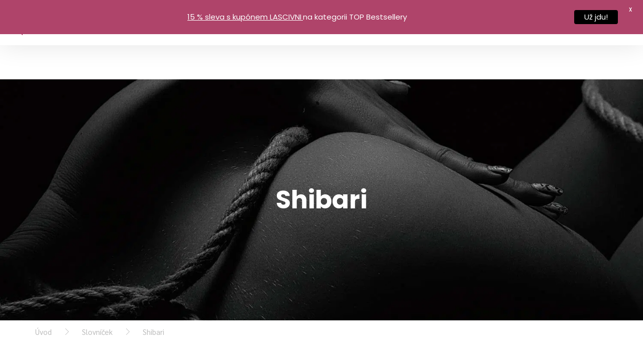

--- FILE ---
content_type: text/html; charset=UTF-8
request_url: https://www.lascivni.cz/slovnicek/shibari/
body_size: 37855
content:
<!doctype html>
<!--[if lt IE 7]>
<html class="no-js ie ie6 lt-ie9 lt-ie8 lt-ie7" lang="cs" prefix="og: http://ogp.me/ns#"> <![endif]-->
<!--[if IE 7]>
<html class="no-js ie ie7 lt-ie9 lt-ie8" lang="cs" prefix="og: http://ogp.me/ns#"> <![endif]-->
<!--[if IE 8]>
<html class="no-js ie ie8 lt-ie9" lang="cs" prefix="og: http://ogp.me/ns#"> <![endif]-->
<!--[if gt IE 8]><!-->
<html class="no-js" lang="cs" prefix="og: http://ogp.me/ns#"> <!--<![endif]-->

<head>
    <meta charset="UTF-8">
    <meta name="viewport" content="width=device-width, initial-scale=1, maximum-scale=1">
    <title>
                    ♥ Shibari svazování - jak se vlastně liší od erotického svazování?
            </title>
    <link rel="shortcut icon" type="image/png" href="https://www.lascivni.cz/wp-content/themes/lascivni/https://www.lascivni.cz/wp-content/themes/lascivni/assets/images/favicon.png">

    <meta name="age-gate" content="" data-ag-munge="[base64]" /><meta name='robots' content='index, follow, max-image-preview:large, max-snippet:-1, max-video-preview:-1' />

<!-- Easy Social Share Buttons for WordPress v.10.8 https://socialsharingplugin.com -->
<meta property="og:image" content="https://www.lascivni.cz/wp-content/uploads/2022/07/nude-otrocka-smlouva-vzor-lascivni.jpg" />
<meta property="og:image:secure_url" content="https://www.lascivni.cz/wp-content/uploads/2022/07/nude-otrocka-smlouva-vzor-lascivni.jpg" />
<!-- / Easy Social Share Buttons for WordPress -->
<meta name="twitter:image" content="https://www.lascivni.cz/wp-content/uploads/2022/07/nude-otrocka-smlouva-vzor-lascivni.jpg" />

	<!-- This site is optimized with the Yoast SEO Premium plugin v26.7 (Yoast SEO v26.7) - https://yoast.com/wordpress/plugins/seo/ -->
	<title>♥ Shibari svazování - jak se vlastně liší od erotického svazování?</title>
	<meta name="description" content="Japonská metoda svazování, která dříve byla určená vězňům, ale nakonec se používá pro BDSM praktiky po celém světě." />
	<link rel="canonical" href="https://www.lascivni.cz/slovnicek/shibari/" />
	<meta property="og:locale" content="cs_CZ" />
	<meta property="og:type" content="article" />
	<meta property="og:title" content="♥ Shibari svazování - jak se vlastně liší od erotického svazování?" />
	<meta property="og:description" content="Japonská metoda svazování, která dříve byla určená vězňům, ale nakonec se používá pro BDSM praktiky po celém světě." />
	<meta property="og:url" content="https://www.lascivni.cz/slovnicek/shibari/" />
	<meta property="og:site_name" content="Lascivní.cz" />
	<meta property="article:publisher" content="https://www.facebook.com/Lascivni.cz/" />
	<meta property="article:modified_time" content="2025-12-11T09:23:09+00:00" />
	<meta name="twitter:card" content="summary_large_image" />
	<meta name="twitter:title" content="♥ Shibari svazování - jak se vlastně liší od erotického svazování?" />
	<meta name="twitter:description" content="Japonská metoda svazování, která dříve byla určená vězňům, ale nakonec se používá pro BDSM praktiky po celém světě." />
	<meta name="twitter:site" content="@Lascivnicz" />
	<meta name="twitter:label1" content="Odhadovaná doba čtení" />
	<meta name="twitter:data1" content="2 minuty" />
	<script type="application/ld+json" class="yoast-schema-graph">{"@context":"https://schema.org","@graph":[{"@type":"WebPage","@id":"https://www.lascivni.cz/slovnicek/shibari/","url":"https://www.lascivni.cz/slovnicek/shibari/","name":"♥ Shibari svazování - jak se vlastně liší od erotického svazování?","isPartOf":{"@id":"https://www.lascivni.cz/#website"},"primaryImageOfPage":{"@id":"https://www.lascivni.cz/slovnicek/shibari/#primaryimage"},"image":{"@id":"https://www.lascivni.cz/slovnicek/shibari/#primaryimage"},"thumbnailUrl":"https://www.lascivni.cz/wp-content/uploads/2022/07/nude-otrocka-smlouva-vzor-lascivni.jpg","datePublished":"2010-01-29T10:29:57+00:00","dateModified":"2025-12-11T09:23:09+00:00","description":"Japonská metoda svazování, která dříve byla určená vězňům, ale nakonec se používá pro BDSM praktiky po celém světě.","breadcrumb":{"@id":"https://www.lascivni.cz/slovnicek/shibari/#breadcrumb"},"inLanguage":"cs","potentialAction":[{"@type":"ReadAction","target":["https://www.lascivni.cz/slovnicek/shibari/"]}]},{"@type":"ImageObject","inLanguage":"cs","@id":"https://www.lascivni.cz/slovnicek/shibari/#primaryimage","url":"https://www.lascivni.cz/wp-content/uploads/2022/07/nude-otrocka-smlouva-vzor-lascivni.jpg","contentUrl":"https://www.lascivni.cz/wp-content/uploads/2022/07/nude-otrocka-smlouva-vzor-lascivni.jpg","width":1500,"height":1098},{"@type":"BreadcrumbList","@id":"https://www.lascivni.cz/slovnicek/shibari/#breadcrumb","itemListElement":[{"@type":"ListItem","position":1,"name":"Úvod","item":"https://www.lascivni.cz/"},{"@type":"ListItem","position":2,"name":"Slovníček","item":"https://www.lascivni.cz/slovnicek/"},{"@type":"ListItem","position":3,"name":"Shibari"}]},{"@type":"WebSite","@id":"https://www.lascivni.cz/#website","url":"https://www.lascivni.cz/","name":"Lascivní.cz","description":"Posuňte svou sexualitu o krůček dál","publisher":{"@id":"https://www.lascivni.cz/#organization"},"potentialAction":[{"@type":"SearchAction","target":{"@type":"EntryPoint","urlTemplate":"https://www.lascivni.cz/?s={search_term_string}"},"query-input":{"@type":"PropertyValueSpecification","valueRequired":true,"valueName":"search_term_string"}}],"inLanguage":"cs"},{"@type":"Organization","@id":"https://www.lascivni.cz/#organization","name":"Lascivní.cz - erotický magazín","url":"https://www.lascivni.cz/","logo":{"@type":"ImageObject","inLanguage":"cs","@id":"https://www.lascivni.cz/#/schema/logo/image/","url":"https://www.lascivni.cz/wp-content/uploads/Logo-black.png","contentUrl":"https://www.lascivni.cz/wp-content/uploads/Logo-black.png","width":437,"height":155,"caption":"Lascivní.cz - erotický magazín"},"image":{"@id":"https://www.lascivni.cz/#/schema/logo/image/"},"sameAs":["https://www.facebook.com/Lascivni.cz/","https://x.com/Lascivnicz","https://www.instagram.com/lascivni.cz/","https://www.youtube.com/user/lascivnicz","https://vimeo.com/lascivne"]}]}</script>
	<!-- / Yoast SEO Premium plugin. -->


<link rel='dns-prefetch' href='//fonts.googleapis.com' />
<link rel="alternate" type="application/rss+xml" title="Lascivní.cz &raquo; RSS zdroj" href="https://www.lascivni.cz/feed/" />
<link rel="alternate" type="application/rss+xml" title="Lascivní.cz &raquo; RSS komentářů" href="https://www.lascivni.cz/comments/feed/" />
<link rel="preload" href="https://www.lascivni.cz/wp-content/uploads/2018/06/Logo-black-mensi.png" as="image" />
<link rel="alternate" title="oEmbed (JSON)" type="application/json+oembed" href="https://www.lascivni.cz/wp-json/oembed/1.0/embed?url=https%3A%2F%2Fwww.lascivni.cz%2Fslovnicek%2Fshibari%2F" />
<link rel="alternate" title="oEmbed (XML)" type="text/xml+oembed" href="https://www.lascivni.cz/wp-json/oembed/1.0/embed?url=https%3A%2F%2Fwww.lascivni.cz%2Fslovnicek%2Fshibari%2F&#038;format=xml" />
<style id='wp-img-auto-sizes-contain-inline-css' type='text/css'>
img:is([sizes=auto i],[sizes^="auto," i]){contain-intrinsic-size:3000px 1500px}
/*# sourceURL=wp-img-auto-sizes-contain-inline-css */
</style>
<link rel='stylesheet' id='pravoindex-css' href='https://www.lascivni.cz/wp-content/plugins/pravoindex/css/pravoindex.css?ver=1.0' type='text/css' media='' />
<style id='wp-block-paragraph-inline-css' type='text/css'>
.is-small-text{font-size:.875em}.is-regular-text{font-size:1em}.is-large-text{font-size:2.25em}.is-larger-text{font-size:3em}.has-drop-cap:not(:focus):first-letter{float:left;font-size:8.4em;font-style:normal;font-weight:100;line-height:.68;margin:.05em .1em 0 0;text-transform:uppercase}body.rtl .has-drop-cap:not(:focus):first-letter{float:none;margin-left:.1em}p.has-drop-cap.has-background{overflow:hidden}:root :where(p.has-background){padding:1.25em 2.375em}:where(p.has-text-color:not(.has-link-color)) a{color:inherit}p.has-text-align-left[style*="writing-mode:vertical-lr"],p.has-text-align-right[style*="writing-mode:vertical-rl"]{rotate:180deg}
/*# sourceURL=https://www.lascivni.cz/wp-includes/blocks/paragraph/style.min.css */
</style>
<style id='wp-block-heading-inline-css' type='text/css'>
h1:where(.wp-block-heading).has-background,h2:where(.wp-block-heading).has-background,h3:where(.wp-block-heading).has-background,h4:where(.wp-block-heading).has-background,h5:where(.wp-block-heading).has-background,h6:where(.wp-block-heading).has-background{padding:1.25em 2.375em}h1.has-text-align-left[style*=writing-mode]:where([style*=vertical-lr]),h1.has-text-align-right[style*=writing-mode]:where([style*=vertical-rl]),h2.has-text-align-left[style*=writing-mode]:where([style*=vertical-lr]),h2.has-text-align-right[style*=writing-mode]:where([style*=vertical-rl]),h3.has-text-align-left[style*=writing-mode]:where([style*=vertical-lr]),h3.has-text-align-right[style*=writing-mode]:where([style*=vertical-rl]),h4.has-text-align-left[style*=writing-mode]:where([style*=vertical-lr]),h4.has-text-align-right[style*=writing-mode]:where([style*=vertical-rl]),h5.has-text-align-left[style*=writing-mode]:where([style*=vertical-lr]),h5.has-text-align-right[style*=writing-mode]:where([style*=vertical-rl]),h6.has-text-align-left[style*=writing-mode]:where([style*=vertical-lr]),h6.has-text-align-right[style*=writing-mode]:where([style*=vertical-rl]){rotate:180deg}
/*# sourceURL=https://www.lascivni.cz/wp-includes/blocks/heading/style.min.css */
</style>
<style id='wp-block-quote-inline-css' type='text/css'>
.wp-block-quote{box-sizing:border-box;overflow-wrap:break-word}.wp-block-quote.is-large:where(:not(.is-style-plain)),.wp-block-quote.is-style-large:where(:not(.is-style-plain)){margin-bottom:1em;padding:0 1em}.wp-block-quote.is-large:where(:not(.is-style-plain)) p,.wp-block-quote.is-style-large:where(:not(.is-style-plain)) p{font-size:1.5em;font-style:italic;line-height:1.6}.wp-block-quote.is-large:where(:not(.is-style-plain)) cite,.wp-block-quote.is-large:where(:not(.is-style-plain)) footer,.wp-block-quote.is-style-large:where(:not(.is-style-plain)) cite,.wp-block-quote.is-style-large:where(:not(.is-style-plain)) footer{font-size:1.125em;text-align:right}.wp-block-quote>cite{display:block}
/*# sourceURL=https://www.lascivni.cz/wp-includes/blocks/quote/style.min.css */
</style>
<style id='wp-block-embed-inline-css' type='text/css'>
.wp-block-embed.alignleft,.wp-block-embed.alignright,.wp-block[data-align=left]>[data-type="core/embed"],.wp-block[data-align=right]>[data-type="core/embed"]{max-width:360px;width:100%}.wp-block-embed.alignleft .wp-block-embed__wrapper,.wp-block-embed.alignright .wp-block-embed__wrapper,.wp-block[data-align=left]>[data-type="core/embed"] .wp-block-embed__wrapper,.wp-block[data-align=right]>[data-type="core/embed"] .wp-block-embed__wrapper{min-width:280px}.wp-block-cover .wp-block-embed{min-height:240px;min-width:320px}.wp-block-embed{overflow-wrap:break-word}.wp-block-embed :where(figcaption){margin-bottom:1em;margin-top:.5em}.wp-block-embed iframe{max-width:100%}.wp-block-embed__wrapper{position:relative}.wp-embed-responsive .wp-has-aspect-ratio .wp-block-embed__wrapper:before{content:"";display:block;padding-top:50%}.wp-embed-responsive .wp-has-aspect-ratio iframe{bottom:0;height:100%;left:0;position:absolute;right:0;top:0;width:100%}.wp-embed-responsive .wp-embed-aspect-21-9 .wp-block-embed__wrapper:before{padding-top:42.85%}.wp-embed-responsive .wp-embed-aspect-18-9 .wp-block-embed__wrapper:before{padding-top:50%}.wp-embed-responsive .wp-embed-aspect-16-9 .wp-block-embed__wrapper:before{padding-top:56.25%}.wp-embed-responsive .wp-embed-aspect-4-3 .wp-block-embed__wrapper:before{padding-top:75%}.wp-embed-responsive .wp-embed-aspect-1-1 .wp-block-embed__wrapper:before{padding-top:100%}.wp-embed-responsive .wp-embed-aspect-9-16 .wp-block-embed__wrapper:before{padding-top:177.77%}.wp-embed-responsive .wp-embed-aspect-1-2 .wp-block-embed__wrapper:before{padding-top:200%}
/*# sourceURL=https://www.lascivni.cz/wp-includes/blocks/embed/style.min.css */
</style>
<link rel='stylesheet' id='yarppRelatedCss-css' href='https://www.lascivni.cz/wp-content/plugins/yet-another-related-posts-plugin/style/related.css?ver=5.30.11' type='text/css' media='all' />
<style id='wp-emoji-styles-inline-css' type='text/css'>

	img.wp-smiley, img.emoji {
		display: inline !important;
		border: none !important;
		box-shadow: none !important;
		height: 1em !important;
		width: 1em !important;
		margin: 0 0.07em !important;
		vertical-align: -0.1em !important;
		background: none !important;
		padding: 0 !important;
	}
/*# sourceURL=wp-emoji-styles-inline-css */
</style>
<link rel='stylesheet' id='wp-block-library-css' href='https://www.lascivni.cz/wp-includes/css/dist/block-library/style.min.css?ver=9fd0a6a4f3e5d9f7a1dd0231f6c216f5' type='text/css' media='all' />
<style id='global-styles-inline-css' type='text/css'>
:root{--wp--preset--aspect-ratio--square: 1;--wp--preset--aspect-ratio--4-3: 4/3;--wp--preset--aspect-ratio--3-4: 3/4;--wp--preset--aspect-ratio--3-2: 3/2;--wp--preset--aspect-ratio--2-3: 2/3;--wp--preset--aspect-ratio--16-9: 16/9;--wp--preset--aspect-ratio--9-16: 9/16;--wp--preset--color--black: #000000;--wp--preset--color--cyan-bluish-gray: #abb8c3;--wp--preset--color--white: #ffffff;--wp--preset--color--pale-pink: #f78da7;--wp--preset--color--vivid-red: #cf2e2e;--wp--preset--color--luminous-vivid-orange: #ff6900;--wp--preset--color--luminous-vivid-amber: #fcb900;--wp--preset--color--light-green-cyan: #7bdcb5;--wp--preset--color--vivid-green-cyan: #00d084;--wp--preset--color--pale-cyan-blue: #8ed1fc;--wp--preset--color--vivid-cyan-blue: #0693e3;--wp--preset--color--vivid-purple: #9b51e0;--wp--preset--gradient--vivid-cyan-blue-to-vivid-purple: linear-gradient(135deg,rgb(6,147,227) 0%,rgb(155,81,224) 100%);--wp--preset--gradient--light-green-cyan-to-vivid-green-cyan: linear-gradient(135deg,rgb(122,220,180) 0%,rgb(0,208,130) 100%);--wp--preset--gradient--luminous-vivid-amber-to-luminous-vivid-orange: linear-gradient(135deg,rgb(252,185,0) 0%,rgb(255,105,0) 100%);--wp--preset--gradient--luminous-vivid-orange-to-vivid-red: linear-gradient(135deg,rgb(255,105,0) 0%,rgb(207,46,46) 100%);--wp--preset--gradient--very-light-gray-to-cyan-bluish-gray: linear-gradient(135deg,rgb(238,238,238) 0%,rgb(169,184,195) 100%);--wp--preset--gradient--cool-to-warm-spectrum: linear-gradient(135deg,rgb(74,234,220) 0%,rgb(151,120,209) 20%,rgb(207,42,186) 40%,rgb(238,44,130) 60%,rgb(251,105,98) 80%,rgb(254,248,76) 100%);--wp--preset--gradient--blush-light-purple: linear-gradient(135deg,rgb(255,206,236) 0%,rgb(152,150,240) 100%);--wp--preset--gradient--blush-bordeaux: linear-gradient(135deg,rgb(254,205,165) 0%,rgb(254,45,45) 50%,rgb(107,0,62) 100%);--wp--preset--gradient--luminous-dusk: linear-gradient(135deg,rgb(255,203,112) 0%,rgb(199,81,192) 50%,rgb(65,88,208) 100%);--wp--preset--gradient--pale-ocean: linear-gradient(135deg,rgb(255,245,203) 0%,rgb(182,227,212) 50%,rgb(51,167,181) 100%);--wp--preset--gradient--electric-grass: linear-gradient(135deg,rgb(202,248,128) 0%,rgb(113,206,126) 100%);--wp--preset--gradient--midnight: linear-gradient(135deg,rgb(2,3,129) 0%,rgb(40,116,252) 100%);--wp--preset--font-size--small: 13px;--wp--preset--font-size--medium: 20px;--wp--preset--font-size--large: 36px;--wp--preset--font-size--x-large: 42px;--wp--preset--spacing--20: 0.44rem;--wp--preset--spacing--30: 0.67rem;--wp--preset--spacing--40: 1rem;--wp--preset--spacing--50: 1.5rem;--wp--preset--spacing--60: 2.25rem;--wp--preset--spacing--70: 3.38rem;--wp--preset--spacing--80: 5.06rem;--wp--preset--shadow--natural: 6px 6px 9px rgba(0, 0, 0, 0.2);--wp--preset--shadow--deep: 12px 12px 50px rgba(0, 0, 0, 0.4);--wp--preset--shadow--sharp: 6px 6px 0px rgba(0, 0, 0, 0.2);--wp--preset--shadow--outlined: 6px 6px 0px -3px rgb(255, 255, 255), 6px 6px rgb(0, 0, 0);--wp--preset--shadow--crisp: 6px 6px 0px rgb(0, 0, 0);}:where(.is-layout-flex){gap: 0.5em;}:where(.is-layout-grid){gap: 0.5em;}body .is-layout-flex{display: flex;}.is-layout-flex{flex-wrap: wrap;align-items: center;}.is-layout-flex > :is(*, div){margin: 0;}body .is-layout-grid{display: grid;}.is-layout-grid > :is(*, div){margin: 0;}:where(.wp-block-columns.is-layout-flex){gap: 2em;}:where(.wp-block-columns.is-layout-grid){gap: 2em;}:where(.wp-block-post-template.is-layout-flex){gap: 1.25em;}:where(.wp-block-post-template.is-layout-grid){gap: 1.25em;}.has-black-color{color: var(--wp--preset--color--black) !important;}.has-cyan-bluish-gray-color{color: var(--wp--preset--color--cyan-bluish-gray) !important;}.has-white-color{color: var(--wp--preset--color--white) !important;}.has-pale-pink-color{color: var(--wp--preset--color--pale-pink) !important;}.has-vivid-red-color{color: var(--wp--preset--color--vivid-red) !important;}.has-luminous-vivid-orange-color{color: var(--wp--preset--color--luminous-vivid-orange) !important;}.has-luminous-vivid-amber-color{color: var(--wp--preset--color--luminous-vivid-amber) !important;}.has-light-green-cyan-color{color: var(--wp--preset--color--light-green-cyan) !important;}.has-vivid-green-cyan-color{color: var(--wp--preset--color--vivid-green-cyan) !important;}.has-pale-cyan-blue-color{color: var(--wp--preset--color--pale-cyan-blue) !important;}.has-vivid-cyan-blue-color{color: var(--wp--preset--color--vivid-cyan-blue) !important;}.has-vivid-purple-color{color: var(--wp--preset--color--vivid-purple) !important;}.has-black-background-color{background-color: var(--wp--preset--color--black) !important;}.has-cyan-bluish-gray-background-color{background-color: var(--wp--preset--color--cyan-bluish-gray) !important;}.has-white-background-color{background-color: var(--wp--preset--color--white) !important;}.has-pale-pink-background-color{background-color: var(--wp--preset--color--pale-pink) !important;}.has-vivid-red-background-color{background-color: var(--wp--preset--color--vivid-red) !important;}.has-luminous-vivid-orange-background-color{background-color: var(--wp--preset--color--luminous-vivid-orange) !important;}.has-luminous-vivid-amber-background-color{background-color: var(--wp--preset--color--luminous-vivid-amber) !important;}.has-light-green-cyan-background-color{background-color: var(--wp--preset--color--light-green-cyan) !important;}.has-vivid-green-cyan-background-color{background-color: var(--wp--preset--color--vivid-green-cyan) !important;}.has-pale-cyan-blue-background-color{background-color: var(--wp--preset--color--pale-cyan-blue) !important;}.has-vivid-cyan-blue-background-color{background-color: var(--wp--preset--color--vivid-cyan-blue) !important;}.has-vivid-purple-background-color{background-color: var(--wp--preset--color--vivid-purple) !important;}.has-black-border-color{border-color: var(--wp--preset--color--black) !important;}.has-cyan-bluish-gray-border-color{border-color: var(--wp--preset--color--cyan-bluish-gray) !important;}.has-white-border-color{border-color: var(--wp--preset--color--white) !important;}.has-pale-pink-border-color{border-color: var(--wp--preset--color--pale-pink) !important;}.has-vivid-red-border-color{border-color: var(--wp--preset--color--vivid-red) !important;}.has-luminous-vivid-orange-border-color{border-color: var(--wp--preset--color--luminous-vivid-orange) !important;}.has-luminous-vivid-amber-border-color{border-color: var(--wp--preset--color--luminous-vivid-amber) !important;}.has-light-green-cyan-border-color{border-color: var(--wp--preset--color--light-green-cyan) !important;}.has-vivid-green-cyan-border-color{border-color: var(--wp--preset--color--vivid-green-cyan) !important;}.has-pale-cyan-blue-border-color{border-color: var(--wp--preset--color--pale-cyan-blue) !important;}.has-vivid-cyan-blue-border-color{border-color: var(--wp--preset--color--vivid-cyan-blue) !important;}.has-vivid-purple-border-color{border-color: var(--wp--preset--color--vivid-purple) !important;}.has-vivid-cyan-blue-to-vivid-purple-gradient-background{background: var(--wp--preset--gradient--vivid-cyan-blue-to-vivid-purple) !important;}.has-light-green-cyan-to-vivid-green-cyan-gradient-background{background: var(--wp--preset--gradient--light-green-cyan-to-vivid-green-cyan) !important;}.has-luminous-vivid-amber-to-luminous-vivid-orange-gradient-background{background: var(--wp--preset--gradient--luminous-vivid-amber-to-luminous-vivid-orange) !important;}.has-luminous-vivid-orange-to-vivid-red-gradient-background{background: var(--wp--preset--gradient--luminous-vivid-orange-to-vivid-red) !important;}.has-very-light-gray-to-cyan-bluish-gray-gradient-background{background: var(--wp--preset--gradient--very-light-gray-to-cyan-bluish-gray) !important;}.has-cool-to-warm-spectrum-gradient-background{background: var(--wp--preset--gradient--cool-to-warm-spectrum) !important;}.has-blush-light-purple-gradient-background{background: var(--wp--preset--gradient--blush-light-purple) !important;}.has-blush-bordeaux-gradient-background{background: var(--wp--preset--gradient--blush-bordeaux) !important;}.has-luminous-dusk-gradient-background{background: var(--wp--preset--gradient--luminous-dusk) !important;}.has-pale-ocean-gradient-background{background: var(--wp--preset--gradient--pale-ocean) !important;}.has-electric-grass-gradient-background{background: var(--wp--preset--gradient--electric-grass) !important;}.has-midnight-gradient-background{background: var(--wp--preset--gradient--midnight) !important;}.has-small-font-size{font-size: var(--wp--preset--font-size--small) !important;}.has-medium-font-size{font-size: var(--wp--preset--font-size--medium) !important;}.has-large-font-size{font-size: var(--wp--preset--font-size--large) !important;}.has-x-large-font-size{font-size: var(--wp--preset--font-size--x-large) !important;}
/*# sourceURL=global-styles-inline-css */
</style>

<style id='classic-theme-styles-inline-css' type='text/css'>
/*! This file is auto-generated */
.wp-block-button__link{color:#fff;background-color:#32373c;border-radius:9999px;box-shadow:none;text-decoration:none;padding:calc(.667em + 2px) calc(1.333em + 2px);font-size:1.125em}.wp-block-file__button{background:#32373c;color:#fff;text-decoration:none}
/*# sourceURL=/wp-includes/css/classic-themes.min.css */
</style>
<style id='age-gate-custom-inline-css' type='text/css'>
:root{--ag-background-color: rgba(0,0,0,0.5);--ag-background-image: url(https://www.lascivni.cz/wp-content/uploads/2022/06/pruhledne.png);--ag-background-image-position: center center;--ag-background-image-opacity: 0.5;--ag-form-background: rgba(255,255,255,1);--ag-text-color: #000000;--ag-blur: 5px;}
/*# sourceURL=age-gate-custom-inline-css */
</style>
<link rel='stylesheet' id='age-gate-css' href='https://www.lascivni.cz/wp-content/plugins/age-gate/dist/main.css?ver=3.7.2' type='text/css' media='all' />
<style id='age-gate-options-inline-css' type='text/css'>
:root{--ag-background-color: rgba(0,0,0,0.5);--ag-background-image: url(https://www.lascivni.cz/wp-content/uploads/2022/06/pruhledne.png);--ag-background-image-position: center center;--ag-background-image-opacity: 0.5;--ag-form-background: rgba(255,255,255,1);--ag-text-color: #000000;--ag-blur: 5px;}
/*# sourceURL=age-gate-options-inline-css */
</style>
<link rel='stylesheet' id='google-fonts-css' href='https://fonts.googleapis.com/css?family=Lato%3A400%2C500%2C600%2C700%7CPoppins%3A400%2C500%2C600%2C700&#038;ver=2.8.6' type='text/css' media='all' />
<style id='ez-toc-style-inline-css' type='text/css'>
#ez-toc-container{background:#f9f9f9;border:1px solid #aaa;border-radius:4px;-webkit-box-shadow:0 1px 1px rgba(0,0,0,.05);box-shadow:0 1px 1px rgba(0,0,0,.05);display:table;margin-bottom:1em;padding:10px 20px 10px 10px;position:relative;width:auto}div.ez-toc-widget-container{padding:0;position:relative}#ez-toc-container.ez-toc-light-blue{background:#edf6ff}#ez-toc-container.ez-toc-white{background:#fff}#ez-toc-container.ez-toc-black{background:#000}#ez-toc-container.ez-toc-transparent{background:none transparent}div.ez-toc-widget-container ul{display:block}div.ez-toc-widget-container li{border:none;padding:0}div.ez-toc-widget-container ul.ez-toc-list{padding:10px}#ez-toc-container ul ul,.ez-toc div.ez-toc-widget-container ul ul{margin-left:1.5em}#ez-toc-container li,#ez-toc-container ul{margin:0;padding:0}#ez-toc-container li,#ez-toc-container ul,#ez-toc-container ul li,div.ez-toc-widget-container,div.ez-toc-widget-container li{background:none;list-style:none none;line-height:1.6;margin:0;overflow:hidden;z-index:1}#ez-toc-container .ez-toc-title{text-align:left;line-height:1.45;margin:0;padding:0}.ez-toc-title-container{display:table;width:100%}.ez-toc-title,.ez-toc-title-toggle{display:inline;text-align:left;vertical-align:middle}#ez-toc-container.ez-toc-black p.ez-toc-title{color:#fff}#ez-toc-container div.ez-toc-title-container+ul.ez-toc-list{margin-top:1em}.ez-toc-wrap-left{margin:0 auto 1em 0!important}.ez-toc-wrap-left-text{float:left}.ez-toc-wrap-right{margin:0 0 1em auto!important}.ez-toc-wrap-right-text{float:right}#ez-toc-container a{color:#444;box-shadow:none;text-decoration:none;text-shadow:none;display:inline-flex;align-items:stretch;flex-wrap:nowrap}#ez-toc-container a:visited{color:#9f9f9f}#ez-toc-container a:hover{text-decoration:underline}#ez-toc-container.ez-toc-black a,#ez-toc-container.ez-toc-black a:visited{color:#fff}#ez-toc-container a.ez-toc-toggle{display:flex;align-items:center}.ez-toc-widget-container ul.ez-toc-list li:before{content:" ";position:absolute;left:0;right:0;height:30px;line-height:30px;z-index:-1}.ez-toc-widget-container ul.ez-toc-list li.active{background-color:#ededed}.ez-toc-widget-container li.active>a{font-weight:900}.ez-toc-btn{display:inline-block;padding:6px 12px;margin-bottom:0;font-size:14px;font-weight:400;line-height:1.428571429;text-align:center;white-space:nowrap;vertical-align:middle;cursor:pointer;background-image:none;border:1px solid transparent;border-radius:4px;-webkit-user-select:none;-moz-user-select:none;-ms-user-select:none;-o-user-select:none;user-select:none}.ez-toc-btn:focus{outline:thin dotted #333;outline:5px auto -webkit-focus-ring-color;outline-offset:-2px}.ez-toc-btn:focus,.ez-toc-btn:hover{color:#333;text-decoration:none}.ez-toc-btn.active,.ez-toc-btn:active{background-image:none;outline:0;-webkit-box-shadow:inset 0 3px 5px rgba(0,0,0,.125);box-shadow:inset 0 3px 5px rgba(0,0,0,.125)}.ez-toc-btn-default{color:#333;background-color:#fff}.ez-toc-btn-default.active,.ez-toc-btn-default:active,.ez-toc-btn-default:focus,.ez-toc-btn-default:hover{color:#333;background-color:#ebebeb;border-color:#adadad}.ez-toc-btn-default.active,.ez-toc-btn-default:active{background-image:none}.ez-toc-btn-sm,.ez-toc-btn-xs{padding:5px 10px;font-size:12px;line-height:1.5;border-radius:3px}.ez-toc-btn-xs{padding:1px 5px}.ez-toc-btn-default{text-shadow:0 -1px 0 rgba(0,0,0,.2);-webkit-box-shadow:inset 0 1px 0 hsla(0,0%,100%,.15),0 1px 1px rgba(0,0,0,.075);box-shadow:inset 0 1px 0 hsla(0,0%,100%,.15),0 1px 1px rgba(0,0,0,.075)}.ez-toc-btn-default:active{-webkit-box-shadow:inset 0 3px 5px rgba(0,0,0,.125);box-shadow:inset 0 3px 5px rgba(0,0,0,.125)}.btn.active,.ez-toc-btn:active{background-image:none}.ez-toc-btn-default{text-shadow:0 1px 0 #fff;background-image:-webkit-gradient(linear,left 0,left 100%,from(#fff),to(#e0e0e0));background-image:-webkit-linear-gradient(top,#fff,#e0e0e0);background-image:-moz-linear-gradient(top,#fff 0,#e0e0e0 100%);background-image:linear-gradient(180deg,#fff 0,#e0e0e0);background-repeat:repeat-x;border-color:#ccc;filter:progid:DXImageTransform.Microsoft.gradient(startColorstr="#ffffffff",endColorstr="#ffe0e0e0",GradientType=0);filter:progid:DXImageTransform.Microsoft.gradient(enabled=false)}.ez-toc-btn-default:focus,.ez-toc-btn-default:hover{background-color:#e0e0e0;background-position:0 -15px}.ez-toc-btn-default.active,.ez-toc-btn-default:active{background-color:#e0e0e0;border-color:#dbdbdb}.ez-toc-pull-right{float:right!important;margin-left:10px}#ez-toc-container label.cssicon,#ez-toc-widget-container label.cssicon{height:30px}.ez-toc-glyphicon{position:relative;top:1px;display:inline-block;font-family:Glyphicons Halflings;-webkit-font-smoothing:antialiased;font-style:normal;font-weight:400;line-height:1;-moz-osx-font-smoothing:grayscale}.ez-toc-glyphicon:empty{width:1em}.ez-toc-toggle i.ez-toc-glyphicon{font-size:16px;margin-left:2px}#ez-toc-container input{position:absolute;left:-999em}#ez-toc-container input[type=checkbox]:checked+nav,#ez-toc-widget-container input[type=checkbox]:checked+nav{opacity:0;max-height:0;border:none;display:none}#ez-toc-container label{position:relative;cursor:pointer;display:initial}#ez-toc-container .ez-toc-js-icon-con{display:initial}#ez-toc-container .ez-toc-js-icon-con,#ez-toc-container .ez-toc-toggle label{float:right;position:relative;font-size:16px;padding:0;border:1px solid #999191;border-radius:5px;cursor:pointer;left:10px;width:35px}div#ez-toc-container .ez-toc-title{display:initial}.ez-toc-wrap-center{margin:0 auto 1em!important}#ez-toc-container a.ez-toc-toggle{color:#444;background:inherit;border:inherit}.ez-toc-toggle #item{position:absolute;left:-999em}label.cssicon .ez-toc-glyphicon:empty{font-size:16px;margin-left:2px}label.cssiconcheckbox{display:none}.ez-toc-widget-container ul li a{padding-left:10px;display:inline-flex;align-items:stretch;flex-wrap:nowrap}.ez-toc-widget-container ul.ez-toc-list li{height:auto!important}.ez-toc-cssicon{float:right;position:relative;font-size:16px;padding:0;border:1px solid #999191;border-radius:5px;cursor:pointer;left:10px;width:35px}.ez-toc-icon-toggle-span{display:flex;align-items:center;width:35px;height:30px;justify-content:center;direction:ltr}#ez-toc-container .eztoc-toggle-hide-by-default{display:none}.eztoc_no_heading_found{background-color:#ff0;padding-left:10px}.eztoc-hide{display:none}.term-description .ez-toc-title-container p:nth-child(2){width:50px;float:right;margin:0}.ez-toc-list.ez-toc-columns-2{column-count:2;column-gap:20px;column-fill:balance}.ez-toc-list.ez-toc-columns-2>li{display:block;break-inside:avoid;margin-bottom:8px;page-break-inside:avoid}.ez-toc-list.ez-toc-columns-3{column-count:3;column-gap:20px;column-fill:balance}.ez-toc-list.ez-toc-columns-3>li{display:block;break-inside:avoid;margin-bottom:8px;page-break-inside:avoid}.ez-toc-list.ez-toc-columns-4{column-count:4;column-gap:20px;column-fill:balance}.ez-toc-list.ez-toc-columns-4>li{display:block;break-inside:avoid;margin-bottom:8px;page-break-inside:avoid}.ez-toc-list.ez-toc-columns-optimized{column-fill:balance;orphans:2;widows:2}.ez-toc-list.ez-toc-columns-optimized>li{display:block;break-inside:avoid;page-break-inside:avoid}@media (max-width:768px){.ez-toc-list.ez-toc-columns-2,.ez-toc-list.ez-toc-columns-3,.ez-toc-list.ez-toc-columns-4{column-count:1;column-gap:0}}@media (max-width:1024px) and (min-width:769px){.ez-toc-list.ez-toc-columns-3,.ez-toc-list.ez-toc-columns-4{column-count:2}}.ez-toc-container-direction {direction: ltr;}.ez-toc-counter ul{counter-reset: item ;}.ez-toc-counter nav ul li a::before {content: counters(item, '.', decimal) '. ';display: inline-block;counter-increment: item;flex-grow: 0;flex-shrink: 0;margin-right: .2em; float: left; }.ez-toc-widget-direction {direction: ltr;}.ez-toc-widget-container ul{counter-reset: item ;}.ez-toc-widget-container nav ul li a::before {content: counters(item, '.', decimal) '. ';display: inline-block;counter-increment: item;flex-grow: 0;flex-shrink: 0;margin-right: .2em; float: left; }div#ez-toc-container .ez-toc-title {font-size: 120%;}div#ez-toc-container .ez-toc-title {font-weight: 500;}div#ez-toc-container ul li , div#ez-toc-container ul li a {font-size: 95%;}div#ez-toc-container ul li , div#ez-toc-container ul li a {font-weight: 500;}div#ez-toc-container nav ul ul li {font-size: 90%;}div#ez-toc-container {width: 100%;}.ez-toc-box-title {font-weight: bold; margin-bottom: 10px; text-align: center; text-transform: uppercase; letter-spacing: 1px; color: #666; padding-bottom: 5px;position:absolute;top:-4%;left:5%;background-color: inherit;transition: top 0.3s ease;}.ez-toc-box-title.toc-closed {top:-25%;}
/*# sourceURL=ez-toc-style-inline-css */
</style>
<link rel='stylesheet' id='tag-groups-css-frontend-structure-css' href='https://www.lascivni.cz/wp-content/plugins/tag-groups-premium/assets/css/jquery-ui.structure.min.css?ver=1.25.3' type='text/css' media='all' />
<link rel='stylesheet' id='tag-groups-css-frontend-theme-css' href='https://www.lascivni.cz/wp-content/plugins/tag-groups-premium/assets/css/ui-gray/jquery-ui.theme.min.css?ver=1.25.3' type='text/css' media='all' />
<link rel='stylesheet' id='tag-groups-css-frontend-css' href='https://www.lascivni.cz/wp-content/plugins/tag-groups-premium/assets/css/frontend.css?ver=1.25.3' type='text/css' media='all' />
<link rel='stylesheet' id='tag-groups-premium-css-frontend-css' href='https://www.lascivni.cz/wp-content/plugins/tag-groups-premium/vendor/tag-groups-premium/assets/css/frontend.css?ver=1.25.3' type='text/css' media='all' />
<link rel='stylesheet' id='tag-groups-tag-editor-css-css' href='https://www.lascivni.cz/wp-content/plugins/tag-groups-premium/vendor/tag-groups-premium/assets/css/jquery.tag-editor.css?ver=1.25.3' type='text/css' media='all' />
<link rel='stylesheet' id='dashicons-css' href='https://www.lascivni.cz/wp-includes/css/dashicons.min.css?ver=9fd0a6a4f3e5d9f7a1dd0231f6c216f5' type='text/css' media='all' />
<link rel='stylesheet' id='sumoselect-css-css' href='https://www.lascivni.cz/wp-content/plugins/tag-groups-premium/assets/css/sumoselect.css?ver=1.25.3' type='text/css' media='all' />
<link rel='stylesheet' id='basictable-css-css' href='https://www.lascivni.cz/wp-content/plugins/tag-groups-premium/vendor/tag-groups-premium/assets/css/basictable.css?ver=1.25.3' type='text/css' media='all' />
<link rel='stylesheet' id='main-css' href='https://www.lascivni.cz/wp-content/themes/lascivni/assets/scss/main.css?ver=1674475703' type='text/css' media='all' />
<link rel='stylesheet' id='slick-css' href='https://www.lascivni.cz/wp-content/themes/lascivni/assets/external/slick/slick.css?ver=9fd0a6a4f3e5d9f7a1dd0231f6c216f5' type='text/css' media='all' />
<link rel='stylesheet' id='slick-theme-css' href='https://www.lascivni.cz/wp-content/themes/lascivni/assets/external/slick/slick-theme.css?ver=9fd0a6a4f3e5d9f7a1dd0231f6c216f5' type='text/css' media='all' />
<link rel='stylesheet' id='fancybox-css' href='https://www.lascivni.cz/wp-content/themes/lascivni/assets/external/fancybox3/jquery.fancybox.min.css?ver=9fd0a6a4f3e5d9f7a1dd0231f6c216f5' type='text/css' media='all' />
<link rel='stylesheet' id='easy-social-share-buttons-css' href='https://www.lascivni.cz/wp-content/plugins/easy-social-share-buttons3/assets/css/easy-social-share-buttons.min.css?ver=9fd0a6a4f3e5d9f7a1dd0231f6c216f5' type='text/css' media='all' />
<style id='easy-social-share-buttons-inline-css' type='text/css'>
.essb_links .essb_link_mastodon { --essb-network: #6364ff;}
/*# sourceURL=easy-social-share-buttons-inline-css */
</style>
<link rel='stylesheet' id='tablepress-default-css' href='https://www.lascivni.cz/wp-content/plugins/tablepress/css/build/default.css?ver=3.2.6' type='text/css' media='all' />
<link rel='stylesheet' id='jquery.lightbox.min.css-css' href='https://www.lascivni.cz/wp-content/plugins/wp-jquery-lightbox/lightboxes/wp-jquery-lightbox/styles/lightbox.min.cs_CZ.css?ver=1768692787' type='text/css' media='all' />
<link rel='stylesheet' id='jqlb-overrides-css' href='https://www.lascivni.cz/wp-content/plugins/wp-jquery-lightbox/lightboxes/wp-jquery-lightbox/styles/overrides.css?ver=1768692787' type='text/css' media='all' />
<style id='jqlb-overrides-inline-css' type='text/css'>

			#outerImageContainer {
				box-shadow: 0 0 4px 2px rgba(0,0,0,.2);
			}
			#imageContainer{
				padding: 8px;
			}
			#imageDataContainer {
				box-shadow: none;
				z-index: auto;
			}
			#prevArrow,
			#nextArrow{
				background-color: #ffffff;
				color: #000000;
			}
/*# sourceURL=jqlb-overrides-inline-css */
</style>
<script type="text/javascript" src="https://www.lascivni.cz/wp-includes/js/jquery/jquery.min.js?ver=3.7.1" id="jquery-core-js"></script>
<script type="text/javascript" src="https://www.lascivni.cz/wp-includes/js/jquery/jquery-migrate.min.js?ver=3.4.1" id="jquery-migrate-js"></script>
<script type="text/javascript" src="https://www.lascivni.cz/wp-includes/js/jquery/ui/core.min.js?ver=1.13.3" id="jquery-ui-core-js"></script>
<script type="text/javascript" src="https://www.lascivni.cz/wp-content/plugins/tag-groups-premium/vendor/tag-groups-premium/assets/js/jquery.tag-editor.js?ver=1.25.3" id="tag-groups-tag-editor-js-js"></script>
<script type="text/javascript" src="https://www.lascivni.cz/wp-content/plugins/tag-groups-premium/vendor/tag-groups-premium/assets/js/jquery.caret.min.js?ver=1.25.3" id="tag-groups-caret-js-js"></script>
<script type="text/javascript" src="https://www.lascivni.cz/wp-content/plugins/tag-groups-premium/assets/js/jquery.sumoselect.min.js?ver=1.25.3" id="sumoselect-js-js"></script>
<script type="text/javascript" src="https://www.lascivni.cz/wp-content/plugins/tag-groups-premium/vendor/tag-groups-premium/assets/js/isotope.pkgd.min.js?ver=1.25.3" id="isotope-js-js"></script>
<script type="text/javascript" src="https://www.lascivni.cz/wp-content/plugins/tag-groups-premium/vendor/tag-groups-premium/assets/js/jquery.basictable.min.js?ver=1.25.3" id="basictable-js-js"></script>
<script id="essb-inline-js"></script><link rel="https://api.w.org/" href="https://www.lascivni.cz/wp-json/" /><link rel="alternate" title="JSON" type="application/json" href="https://www.lascivni.cz/wp-json/wp/v2/pages/5724" /><link rel="EditURI" type="application/rsd+xml" title="RSD" href="https://www.lascivni.cz/xmlrpc.php?rsd" />

<link rel='shortlink' href='https://www.lascivni.cz/?p=5724' />
<style id="mystickymenu" type="text/css">#mysticky-nav { width:100%; position: static; height: auto !important; }#mysticky-nav.wrapfixed { position:fixed; left: 0px; margin-top:0px;  z-index: 99990; -webkit-transition: 0.3s; -moz-transition: 0.3s; -o-transition: 0.3s; transition: 0.3s; -ms-filter:"progid:DXImageTransform.Microsoft.Alpha(Opacity=90)"; filter: alpha(opacity=90); opacity:0.9; background-color: #f7f5e7;}#mysticky-nav.wrapfixed .myfixed{ background-color: #f7f5e7; position: relative;top: auto;left: auto;right: auto;}#mysticky-nav .myfixed { margin:0 auto; float:none; border:0px; background:none; max-width:100%; }</style>			<style type="text/css">
																															</style>
			        <style>
            .ssc-hide {
                display: none !important;
            }
        </style>
		
		
        <!-- SSC TinyMCE Shortcode Plugin -->
        <script type='text/javascript'>
            let sscContentGroups = [{"text":"Nez\u00e1le\u017e\u00ed","value":""},{"text":"Podvazov\u00e1n\u00ed n\u00e1vod","value":"72911"},{"text":"Bondage n\u00e1vod","value":"72781"},{"text":"Otrock\u00e1 smlouva","value":"69727"},{"text":"E-book Jak vybrat erotickou hra\u010dku","value":"68543"},{"text":"\u010clensk\u00e1 sekce","value":"68525"}];
        </script>
		
<script type="text/javascript">var essb_settings = {"ajax_url":"https:\/\/www.lascivni.cz\/wp-admin\/admin-ajax.php","essb3_nonce":"371767addb","essb3_plugin_url":"https:\/\/www.lascivni.cz\/wp-content\/plugins\/easy-social-share-buttons3","essb3_stats":true,"essb3_ga":true,"essb3_ga_ntg":false,"essb3_ga_mode":"simple","blog_url":"https:\/\/www.lascivni.cz\/","post_id":"5724","internal_stats":true};</script>
	<style id="mysticky-welcomebar-inline-css">
	.mysticky-welcomebar-fixed , .mysticky-welcomebar-fixed * {
		-webkit-box-sizing: border-box;
		-moz-box-sizing: border-box;
		box-sizing: border-box;
	}
	.mysticky-welcomebar-fixed {
		background-color: #af446a;
		font-family: Poppins;
		position: fixed;
		left: 0;
		right: 0;
		z-index: 9999999;
		opacity: 0;
	}
	.mysticky-welcomebar-fixed-wrap {
		min-height: 60px;
		padding: 20px 50px;
		display: flex;
		align-items: center;
		justify-content: center;
		width: 100%;
		height: 100%;
	}
	.mysticky-welcomebar-fixed-wrap .mysticky-welcomebar-content {
		flex: 1;
		text-align:center;
	}
	.mysticky-welcomebar-animation {
		-webkit-transition: all 1s ease 0s;
		-moz-transition: all 1s ease 0s;
		transition: all 1s ease 0s;
	}
	.mysticky-welcomebar-position-top {
		top:0;
	}
	.mysticky-welcomebar-position-bottom {
		bottom:0;
	}
	.mysticky-welcomebar-position-top.mysticky-welcomebar-entry-effect-slide-in {
		top: -60px;
	}
	.mysticky-welcomebar-position-bottom.mysticky-welcomebar-entry-effect-slide-in {
		bottom: -60px;
	}
	.mysticky-welcomebar-entry-effect-fade {
		opacity: 0;
	}
	.mysticky-welcomebar-entry-effect-none {
		display: none;
	}
	.mysticky-welcomebar-fixed .mysticky-welcomebar-content p a{
		text-decoration: underline;
		text-decoration-thickness: 1px;
		text-underline-offset: 0.25ch;
	}
	.mysticky-welcomebar-fixed .mysticky-welcomebar-content p a,
	.mysticky-welcomebar-fixed .mysticky-welcomebar-content p {
		color: #ffffff;
		font-size: 15px;
		margin: 0;
		padding: 0;
		line-height: 1.2;
		font-weight: 400;
		font-family:Poppins	}
	.mysticky-welcomebar-fixed .mysticky-welcomebar-btn {
		/*padding-left: 30px;*/
		display: none;
		line-height: 1;
		margin-left: 10px;
	}
	.mysticky-welcomebar-fixed.mysticky-welcomebar-btn-desktop .mysticky-welcomebar-btn {
		display: block;
		position: relative;
	}
	.mysticky-welcomebar-fixed .mysticky-welcomebar-btn a {
		background-color: #000000;
		font-family: inherit;
		color: #ffffff;
		border-radius: 4px;
		text-decoration: none;
		display: inline-block;
		vertical-align: top;
		line-height: 1.2;
		font-size: 15px;
		font-weight: 400;
		padding: 5px 20px;
		white-space: nowrap;
	}

				.mysticky-welcomebar-fixed .mysticky-welcomebar-close {
		display: none;
		vertical-align: top;
		width: 30px;
		height: 30px;
		text-align: center;
		line-height: 30px;
		border-radius: 5px;
		color: #000;
		position: absolute;
		top: 5px;
		right: 10px;
		outline: none;		
		text-decoration: none;
		text-shadow: 0 0 0px #fff;
		-webkit-transition: all 0.5s ease 0s;
		-moz-transition: all 0.5s ease 0s;
		transition: all 0.5s ease 0s;
		-webkit-transform-origin: 50% 50%;
		-moz-transform-origin: 50% 50%;
		transform-origin: 50% 50%;
	}
	.mysticky-welcomebar-fixed .mysticky-welcomebar-close:hover {
		opacity: 1;
		-webkit-transform: rotate(180deg);
		-moz-transform: rotate(180deg);
		transform: rotate(180deg);
	}
	.mysticky-welcomebar-fixed .mysticky-welcomebar-close span.dashicons {
		font-size: 27px;
	}
	.mysticky-welcomebar-fixed.mysticky-welcomebar-showx-desktop .mysticky-welcomebar-close {
		display: inline-block;
		cursor: pointer;
	}	
	/* Animated Buttons */
		.mysticky-welcomebar-btn a {
			-webkit-animation-duration: 1s;
			animation-duration: 1s;
		}
		@-webkit-keyframes flash {
			from,
			50%,
			to {
				opacity: 1;
			}

			25%,
			75% {
				opacity: 0;
			}
		}
		@keyframes flash {
			from,
			50%,
			to {
				opacity: 1;
			}

			25%,
			75% {
				opacity: 0;
			}
		}
		.mysticky-welcomebar-attention-flash.animation-start .mysticky-welcomebar-btn a {
			-webkit-animation-name: flash;
			animation-name: flash;
		}
		
		@keyframes shake {
			from,
			to {
				-webkit-transform: translate3d(0, 0, 0);
				transform: translate3d(0, 0, 0);
			}

			10%,
			30%,
			50%,
			70%,
			90% {
				-webkit-transform: translate3d(-10px, 0, 0);
				transform: translate3d(-10px, 0, 0);
			}

			20%,
			40%,
			60%,
			80% {
				-webkit-transform: translate3d(10px, 0, 0);
				transform: translate3d(10px, 0, 0);
			}
		}

		.mysticky-welcomebar-attention-shake.animation-start .mysticky-welcomebar-btn a {
			-webkit-animation-name: shake;
			animation-name: shake;
		}
		
		@-webkit-keyframes swing {
			20% {
				-webkit-transform: rotate3d(0, 0, 1, 15deg);
				transform: rotate3d(0, 0, 1, 15deg);
			}

			40% {
				-webkit-transform: rotate3d(0, 0, 1, -10deg);
				transform: rotate3d(0, 0, 1, -10deg);
			}

			60% {
				-webkit-transform: rotate3d(0, 0, 1, 5deg);
				transform: rotate3d(0, 0, 1, 5deg);
			}

			80% {
				-webkit-transform: rotate3d(0, 0, 1, -5deg);
				transform: rotate3d(0, 0, 1, -5deg);
			}
	
			to {
				-webkit-transform: rotate3d(0, 0, 1, 0deg);
				transform: rotate3d(0, 0, 1, 0deg);
			}
		}

		@keyframes swing {
			20% {
				-webkit-transform: rotate3d(0, 0, 1, 15deg);
				transform: rotate3d(0, 0, 1, 15deg);
			}

			40% {
				-webkit-transform: rotate3d(0, 0, 1, -10deg);
				transform: rotate3d(0, 0, 1, -10deg);
			}

			60% {
				-webkit-transform: rotate3d(0, 0, 1, 5deg);
				transform: rotate3d(0, 0, 1, 5deg);
			}

			80% {
				-webkit-transform: rotate3d(0, 0, 1, -5deg);
				transform: rotate3d(0, 0, 1, -5deg);
			}

			to {
				-webkit-transform: rotate3d(0, 0, 1, 0deg);
				transform: rotate3d(0, 0, 1, 0deg);
			}
		}

		.mysticky-welcomebar-attention-swing.animation-start .mysticky-welcomebar-btn a {
			-webkit-transform-origin: top center;
			transform-origin: top center;
			-webkit-animation-name: swing;
			animation-name: swing;
		}
		
		@-webkit-keyframes tada {
			from {
				-webkit-transform: scale3d(1, 1, 1);
				transform: scale3d(1, 1, 1);
			}

			10%,
			20% {
				-webkit-transform: scale3d(0.9, 0.9, 0.9) rotate3d(0, 0, 1, -3deg);
				transform: scale3d(0.9, 0.9, 0.9) rotate3d(0, 0, 1, -3deg);
			}

			30%,
			50%,
			70%,
			90% {
				-webkit-transform: scale3d(1.1, 1.1, 1.1) rotate3d(0, 0, 1, 3deg);
				transform: scale3d(1.1, 1.1, 1.1) rotate3d(0, 0, 1, 3deg);
			}

			40%,
			60%,
			80% {
				-webkit-transform: scale3d(1.1, 1.1, 1.1) rotate3d(0, 0, 1, -3deg);
				transform: scale3d(1.1, 1.1, 1.1) rotate3d(0, 0, 1, -3deg);
			}

			to {
				-webkit-transform: scale3d(1, 1, 1);
				transform: scale3d(1, 1, 1);
			}
		}

		@keyframes tada {
			from {
				-webkit-transform: scale3d(1, 1, 1);
				transform: scale3d(1, 1, 1);
			}

			10%,
			20% {
				-webkit-transform: scale3d(0.9, 0.9, 0.9) rotate3d(0, 0, 1, -3deg);
				transform: scale3d(0.9, 0.9, 0.9) rotate3d(0, 0, 1, -3deg);
			}

			30%,
			50%,
			70%,
			90% {
				-webkit-transform: scale3d(1.1, 1.1, 1.1) rotate3d(0, 0, 1, 3deg);
				transform: scale3d(1.1, 1.1, 1.1) rotate3d(0, 0, 1, 3deg);
			}

			40%,
			60%,
			80% {
				-webkit-transform: scale3d(1.1, 1.1, 1.1) rotate3d(0, 0, 1, -3deg);
				transform: scale3d(1.1, 1.1, 1.1) rotate3d(0, 0, 1, -3deg);
			}

			to {
				-webkit-transform: scale3d(1, 1, 1);
				transform: scale3d(1, 1, 1);
			}
		}

		.mysticky-welcomebar-attention-tada.animation-start .mysticky-welcomebar-btn a {
			-webkit-animation-name: tada;
			animation-name: tada;
		}
		
		@-webkit-keyframes heartBeat {
			0% {
				-webkit-transform: scale(1);
				transform: scale(1);
			}

			14% {
				-webkit-transform: scale(1.3);
				transform: scale(1.3);
			}

			28% {
				-webkit-transform: scale(1);
				transform: scale(1);
			}

			42% {
				-webkit-transform: scale(1.3);
				transform: scale(1.3);
			}

			70% {
				-webkit-transform: scale(1);
				transform: scale(1);
			}
		}

		@keyframes heartBeat {
			0% {
				-webkit-transform: scale(1);
				transform: scale(1);
			}

			14% {
				-webkit-transform: scale(1.3);
				transform: scale(1.3);
			}

			28% {
				-webkit-transform: scale(1);
				transform: scale(1);
			}

			42% {
				-webkit-transform: scale(1.3);
				transform: scale(1.3);
			}

			70% {
				-webkit-transform: scale(1);
				transform: scale(1);
			}
		}

		.mysticky-welcomebar-attention-heartbeat.animation-start .mysticky-welcomebar-btn a {
		  -webkit-animation-name: heartBeat;
		  animation-name: heartBeat;
		  -webkit-animation-duration: 1.3s;
		  animation-duration: 1.3s;
		  -webkit-animation-timing-function: ease-in-out;
		  animation-timing-function: ease-in-out;
		}
		
		@-webkit-keyframes wobble {
			from {
				-webkit-transform: translate3d(0, 0, 0);
				transform: translate3d(0, 0, 0);
			}

			15% {
				-webkit-transform: translate3d(-25%, 0, 0) rotate3d(0, 0, 1, -5deg);
				transform: translate3d(-25%, 0, 0) rotate3d(0, 0, 1, -5deg);
			}

			30% {
				-webkit-transform: translate3d(20%, 0, 0) rotate3d(0, 0, 1, 3deg);
				transform: translate3d(20%, 0, 0) rotate3d(0, 0, 1, 3deg);
			}

			45% {
				-webkit-transform: translate3d(-15%, 0, 0) rotate3d(0, 0, 1, -3deg);
				transform: translate3d(-15%, 0, 0) rotate3d(0, 0, 1, -3deg);
			}

			60% {
				-webkit-transform: translate3d(10%, 0, 0) rotate3d(0, 0, 1, 2deg);
				transform: translate3d(10%, 0, 0) rotate3d(0, 0, 1, 2deg);
			}

			75% {
				-webkit-transform: translate3d(-5%, 0, 0) rotate3d(0, 0, 1, -1deg);
				transform: translate3d(-5%, 0, 0) rotate3d(0, 0, 1, -1deg);
			}

			to {
				-webkit-transform: translate3d(0, 0, 0);
				transform: translate3d(0, 0, 0);
			}
		}

		@keyframes wobble {
			from {
				-webkit-transform: translate3d(0, 0, 0);
				transform: translate3d(0, 0, 0);
			}

			15% {
				-webkit-transform: translate3d(-25%, 0, 0) rotate3d(0, 0, 1, -5deg);
				transform: translate3d(-25%, 0, 0) rotate3d(0, 0, 1, -5deg);
			}

			30% {
				-webkit-transform: translate3d(20%, 0, 0) rotate3d(0, 0, 1, 3deg);
				transform: translate3d(20%, 0, 0) rotate3d(0, 0, 1, 3deg);
			}

			45% {
				-webkit-transform: translate3d(-15%, 0, 0) rotate3d(0, 0, 1, -3deg);
				transform: translate3d(-15%, 0, 0) rotate3d(0, 0, 1, -3deg);
			}

			60% {
				-webkit-transform: translate3d(10%, 0, 0) rotate3d(0, 0, 1, 2deg);
				transform: translate3d(10%, 0, 0) rotate3d(0, 0, 1, 2deg);
			}

			75% {
				-webkit-transform: translate3d(-5%, 0, 0) rotate3d(0, 0, 1, -1deg);
				transform: translate3d(-5%, 0, 0) rotate3d(0, 0, 1, -1deg);
			}

			to {
				-webkit-transform: translate3d(0, 0, 0);
				transform: translate3d(0, 0, 0);
			}
		}
		
		.mysticky-welcomebar-attention-wobble.animation-start .mysticky-welcomebar-btn a {
			-webkit-animation-name: wobble;
			animation-name: wobble;
		}

		/* 210824 */
		@media only screen and (min-width: 481px) {
			.mysticky-welcomebar-fixed-wrap.mysticky-welcomebar-position-left {
				justify-content: flex-start;
			}
			.mysticky-welcomebar-fixed-wrap.mysticky-welcomebar-position-center {
				justify-content: center;
			}
			.mysticky-welcomebar-fixed-wrap.mysticky-welcomebar-position-right  {
				justify-content: flex-end;
			}
			.mysticky-welcomebar-fixed-wrap.mysticky-welcomebar-position-left .mysticky-welcomebar-content,
			.mysticky-welcomebar-fixed-wrap.mysticky-welcomebar-position-center .mysticky-welcomebar-content,
			.mysticky-welcomebar-fixed-wrap.mysticky-welcomebar-position-right .mysticky-welcomebar-content {
				flex: unset;
			}
		}
		
		@media only screen and (min-width: 768px) {
			.mysticky-welcomebar-display-desktop.mysticky-welcomebar-entry-effect-fade.entry-effect {
				opacity: 1;
			}
			.mysticky-welcomebar-display-desktop.mysticky-welcomebar-entry-effect-none.entry-effect {
				display: block;
			}
			.mysticky-welcomebar-display-desktop.mysticky-welcomebar-position-top.mysticky-welcomebar-fixed ,
			.mysticky-welcomebar-display-desktop.mysticky-welcomebar-position-top.mysticky-welcomebar-entry-effect-slide-in.entry-effect.mysticky-welcomebar-fixed {
				top: 0;			
			}
			.mysticky-welcomebar-display-desktop.mysticky-welcomebar-position-bottom.mysticky-welcomebar-fixed ,
			.mysticky-welcomebar-display-desktop.mysticky-welcomebar-position-bottom.mysticky-welcomebar-entry-effect-slide-in.entry-effect.mysticky-welcomebar-fixed {
				bottom: 0;
			}	
		}
		@media only screen and (max-width: 767px) {
			.mysticky-welcomebar-display-mobile.mysticky-welcomebar-entry-effect-fade.entry-effect {
				opacity: 1;
			}
			.mysticky-welcomebar-display-mobile.mysticky-welcomebar-entry-effect-none.entry-effect {
				display: block;
			}
			.mysticky-welcomebar-display-mobile.mysticky-welcomebar-position-top.mysticky-welcomebar-fixed ,
			.mysticky-welcomebar-display-mobile.mysticky-welcomebar-position-top.mysticky-welcomebar-entry-effect-slide-in.entry-effect.mysticky-welcomebar-fixed {
				top: 0;
			}
			.mysticky-welcomebar-display-mobile.mysticky-welcomebar-position-bottom.mysticky-welcomebar-fixed ,
			.mysticky-welcomebar-display-mobile.mysticky-welcomebar-position-bottom.mysticky-welcomebar-entry-effect-slide-in.entry-effect.mysticky-welcomebar-fixed {
				bottom: 0;
			}
			/*.mysticky-welcomebar-fixed.mysticky-welcomebar-showx-desktop .mysticky-welcomebar-close {
				display: none;
			}
			.mysticky-welcomebar-fixed.mysticky-welcomebar-showx-mobile .mysticky-welcomebar-close {
				display: inline-block;
			}*/
			.mysticky-welcomebar-fixed.mysticky-welcomebar-btn-desktop .mysticky-welcomebar-btn {
				display: none;
			}
			.mysticky-welcomebar-fixed.mysticky-welcomebar-btn-mobile .mysticky-welcomebar-btn {
				display: block;
				/*margin-top: 10px;*/
			}
		}
		@media only screen and (max-width: 480px) {

			.mysticky-welcomebar-fixed-wrap {padding: 15px 35px 10px 10px; flex-wrap:wrap;}
			.mysticky-welcomebar-fixed.front-site .mysticky-welcomebar-fixed-wrap {
				padding: 15px 20px 10px 20px;
				flex-direction: column;
			}
			/*.welcombar-contact-lead .mysticky-welcomebar-fixed-wrap {flex-wrap: wrap; justify-content: center;}*/
			
			.mysticky-welcomebar-fixed .mystickymenu-front.mysticky-welcomebar-lead-content {margin: 10px 0 10px 20px !important;}

			.mysticky-welcomebar-fixed .mysticky-welcomebar-btn {
				padding-left: 10px;
			}
			.mysticky-welcomebar-fixed.mysticky-welcomebar-btn-mobile.front-site .mysticky-welcomebar-btn {margin-left: 0; text-align: center;}
		}


		body.mysticky-welcomebar-apper #wpadminbar{
			z-index:99999999;
		}

		.mysticky-welcomebar-fixed .mystickymenu-front.mysticky-welcomebar-lead-content {
			display: flex;
			width: auto;
			margin: 0 0px 0 10px;
		}

		.mystickymenu-front.mysticky-welcomebar-lead-content input[type="text"] {
			font-size: 12px;
			padding: 7px 5px;
			margin-right: 10px;
			min-width: 50%;
			border: 0;
			width:auto;
		}

		.mystickymenu-front.mysticky-welcomebar-lead-content input[type="text"]:focus {
			outline: unset;
			box-shadow: unset;
		}

		.input-error {
			color: #ff0000;
			font-style: normal;
			font-family: inherit;
			font-size: 13px;
			display: block;
			position: absolute;
			bottom: 0px;
		}

		.mysticky-welcomebar-fixed.mysticky-site-front .mysticky-welcomebar-btn.contact-lead-button {
		  margin-left: 0;
		}
		.morphext > .morphext__animated {
		  display: inline-block;
		}
		
		.mysticky-welcomebar-btn a {
			outline: none !important;
			cursor: pointer;
			position: relative;
		}		
		.mysticky-welcomebar-hover-effect-border1 {
			position: relative;
		}
		.mysticky-welcomebar-hover-effect-border1 a { 
			display: block;
			width: 100%;
			height: 100%;
		}
		.mysticky-welcomebar-hover-effect-border1:before,
		.mysticky-welcomebar-hover-effect-border1:after {
			position: absolute;
			content: "";
			height: 0%;
			width: 2px;
			background: #000;
		}
		.mysticky-welcomebar-hover-effect-border1:before {
			right: 0;
			top: 0;
			transition: all 0.1s ease;
			z-index: 1 !important;
		}
		.mysticky-welcomebar-hover-effect-border1:after {
			left: 0;
			bottom: 0;
			transition: all 0.1s 0.2s ease;
		}
		.mysticky-welcomebar-hover-effect-border1:hover:before {
			transition: all 0.1s 0.2s ease;
			height: 100%;
		}
		.mysticky-welcomebar-hover-effect-border1:hover:after {
			transition: all 0.1s ease;
			height: 100%;
		}
		.mysticky-welcomebar-hover-effect-border1 a:before,
		.mysticky-welcomebar-hover-effect-border1 a:after {
			position: absolute;
			content: "";
			background: #000;
		}
		.mysticky-welcomebar-hover-effect-border1 a:before {
			left: 0;
			top: 0;
			width: 0%;
			height: 2px;
			transition: all 0.1s 0.1s ease;
		}
		.mysticky-welcomebar-hover-effect-border1 a:after {
			left: 0;
			bottom: 0;
			width: 100%;
			height: 2px;
		}
		.mysticky-welcomebar-hover-effect-border1 a:hover:before {
			width: 100%;
		}

		.mysticky-welcomebar-hover-effect-border2 a {
			position: relative;
			display: block;
			width: 100%;
			height: 100%;
		}
		.mysticky-welcomebar-hover-effect-border2:before,
		.mysticky-welcomebar-hover-effect-border2:after {
			position: absolute;
			content: "";
			right: 0px;
			transition: all 0.3s ease;
			border-radius: 4px;
			z-index: 99;
		}
		.mysticky-welcomebar-hover-effect-border2:before {
			width: 2px;
		}
		.mysticky-welcomebar-hover-effect-border2:after {
			width: 0%;
			height: 2px;
		}
		.mysticky-welcomebar-hover-effect-border2:hover:before {
			height: 29px;
		}
		.mysticky-welcomebar-hover-effect-border2:hover:after {
			width: 86px;
		}
		.mysticky-welcomebar-hover-effect-border2 a:before,
		.mysticky-welcomebar-hover-effect-border2 a:after {
			position: absolute;
			content: "";
			left: 0;
			bottom: 0;
			transition: all 0.3s ease;
			z-index: 0 !important;
		}
		.mysticky-welcomebar-hover-effect-border2 a:before {
			width: 2px;
			height: 0%;
		}
		.mysticky-welcomebar-hover-effect-border2 a:after {
			width: 0%;
			height: 2px;
		}
		.mysticky-welcomebar-hover-effect-border2 a:hover:before {
			height: 100%;
		}
		.mysticky-welcomebar-hover-effect-border2 a:hover:after {
			width: 100%; 
		}
		.mysticky-welcomebar-hover-effect-border3 a {
			position: relative;
			display: block;
			width: 100%;
			height: 100%;
		}
		.mysticky-welcomebar-hover-effect-border3:before,
		.mysticky-welcomebar-hover-effect-border3:after {
			position: absolute;
			content: "";
			right: 0px;
			transition: all 0.3s ease;
			z-index: 99;
		}
		.mysticky-welcomebar-hover-effect-border3:before {
			height: 14px;
			width: 2px;
		}
		.mysticky-welcomebar-hover-effect-border3:after {
			width: 14px;
			height: 2px;
		}
		.mysticky-welcomebar-hover-effect-border3:hover:before {
			height: 29px;
		}
		.mysticky-welcomebar-hover-effect-border3:hover:after {
			width: 86px;
		}
		.mysticky-welcomebar-hover-effect-border3 a:before,
		.mysticky-welcomebar-hover-effect-border3 a:after {
			position: absolute;
			content: "";
			left: 0;
			bottom: 0;
			transition: all 0.3s ease;
			z-index: 0 !important;
		}
		.mysticky-welcomebar-hover-effect-border3 a:before {
			width: 2px;
			height: 50%;
		}
		.mysticky-welcomebar-hover-effect-border3 a:after {
			width: 14px;
			height: 2px;
		}
		.mysticky-welcomebar-hover-effect-border3 a:hover:before {
			height: 100%;
		}
		.mysticky-welcomebar-hover-effect-border3 a:hover:after {
			width: 100%;
		}
		.mysticky-welcomebar-hover-effect-border4 a {
			position: relative;
			display: block;
			width: 100%;
			height: 100%;
		}
		.mysticky-welcomebar-hover-effect-border4:before,
		.mysticky-welcomebar-hover-effect-border4:after {
			position: absolute;
			content: "";
			right: 0px;
			bottom: 0px ;
			transition: all 0.3s ease;
			z-index: 99;
		}
		.mysticky-welcomebar-hover-effect-border4:before {
			height: 14px;
			width: 2px;
		}
		.mysticky-welcomebar-hover-effect-border4:after {
			width: 14px;
			height: 2px;
		}
		.mysticky-welcomebar-hover-effect-border4:hover:before {
			height: 29px;
		}
		.mysticky-welcomebar-hover-effect-border4:hover:after {
			width: 86px;
		}
		.mysticky-welcomebar-hover-effect-border4 a:before,
		.mysticky-welcomebar-hover-effect-border4 a:after {
			position: absolute;
			content: "";
			left: 0;
			top: 0;
			transition: all 0.3s ease;
		}
		.mysticky-welcomebar-hover-effect-border4 a:before {
			width: 2px;
			height: 50%;
		}
		.mysticky-welcomebar-hover-effect-border4 a:after {
			width: 14px;
			height: 2px;
		}
		.mysticky-welcomebar-hover-effect-border4 a:hover:before {
			height: 100%;
		}
		.mysticky-welcomebar-hover-effect-border4 a:hover:after {
			width: 100%;
		}

		.mysticky-welcomebar-hover-effect-fill1 a {
			z-index: 1;
		}
		.mysticky-welcomebar-hover-effect-fill1 a:after {
			position: absolute;
			content: "";
			width: 0;
			height: 100%;
			top: 0;
			left: 0;
			z-index: -1;
		}
		.mysticky-welcomebar-hover-effect-fill1 a:hover:after {
			width: 100%;
		}
		.mysticky-welcomebar-hover-effect-fill1 a:active {
			top: 2px;
		}
		.mysticky-welcomebar-hover-effect-fill2 a {
			z-index: 1;
		}
		.mysticky-welcomebar-hover-effect-fill2 a:after {
			position: absolute;
			content: "";
			width: 0;
			height: 100%;
			top: 0;
			left: 0;
			direction: rtl;
			z-index: -1;
			transition: all 0.3s ease;
		}
		.mysticky-welcomebar-hover-effect-fill2 a:hover:after {
			left: auto;
			right: 0;
			width: 100%;
		}
		.mysticky-welcomebar-hover-effect-fill2 a:active {
			top: 2px;
		}
		.mysticky-welcomebar-hover-effect-fill3 a {
			border: 0px solid #000;
			z-index: 1;
		}
		.mysticky-welcomebar-hover-effect-fill3 a:after {
			position: absolute;
			content: "";
			width: 100%;
			height: 0;
			bottom: 0;
			left: 0;
			z-index: -1;
			transition: all 0.3s ease;
		}
		.mysticky-welcomebar-hover-effect-fill3 a:hover:after {
			top: 0;
			height: 100%;
		}
		.mysticky-welcomebar-hover-effect-fill3 a:active {
			top: 2px;
		}
		.mysticky-welcomebar-hover-effect-fill4 a {
			z-index: 1;
		}
		.mysticky-welcomebar-hover-effect-fill4 a:after {
			position: absolute;
			content: "";
			width: 100%;
			height: 0;
			top: 0;
			left: 0;
			z-index: -1;
			transition: all 0.3s ease;
		}
		.mysticky-welcomebar-hover-effect-fill4 a:hover:after {
			top: auto;
			bottom: 0;
			height: 100%;
		}
		.mysticky-welcomebar-hover-effect-fill4 a:active {
			top: 2px;
		}
		.mysticky-welcomebar-hover-effect-fill5 a {
			border: 0px solid #000;
			z-index: 3;
		}
		.mysticky-welcomebar-hover-effect-fill5 a:after {
			position: absolute;
			content: "";
			width: 0;
			height: 100%;
			top: 0;
			right: 0;
			z-index: -1;
			transition: all 0.3s ease;
		}
		.mysticky-welcomebar-hover-effect-fill5 a:hover:after {
			left: 0;
			width: 100%;
		}
		.mysticky-welcomebar-hover-effect-fill5 a:active {
			top: 2px;
		}



	</style>
	

    <!-- Fonts -->
    <link rel="preconnect" href="https://fonts.googleapis.com"/>
    <link rel="preconnect" href="https://fonts.gstatic.com" crossorigin/>
    <link href="https://fonts.googleapis.com/css2?family=Poppins:wght@300;400;700&display=swap" rel="stylesheet"/>
    <link href="https://fonts.googleapis.com/css2?family=Sarabun:wght@300;400;700&display=swap" rel="stylesheet"/>

    	<!-- Google Tag Manager -->
<script>(function(w,d,s,l,i){w[l]=w[l]||[];w[l].push({'gtm.start':
new Date().getTime(),event:'gtm.js'});var f=d.getElementsByTagName(s)[0],
j=d.createElement(s),dl=l!='dataLayer'?'&l='+l:'';j.async=true;j.src=
'https://www.googletagmanager.com/gtm.js?id='+i+dl;f.parentNode.insertBefore(j,f);
})(window,document,'script','dataLayer','GTM-MTFN5J');</script>
<!-- End Google Tag Manager -->

<!-- Global site tag (gtag.js) - Google Analytics -->
<script async src="https://www.googletagmanager.com/gtag/js?id=G-1QCSX92L48"></script>
<script>
  window.dataLayer = window.dataLayer || [];
  function gtag(){dataLayer.push(arguments);}
  gtag('js', new Date());

  gtag('config', 'G-1QCSX92L48');
</script>

<script type="text/javascript">
    var ab_instance = "partner.lascivni.cz";
    var ab_inzerent = 3;
</script>
<script src="https://partner.lascivni.cz/t3.js" type="text/javascript" async defer></script>

    <link rel="stylesheet" id="asp-basic" href="https://www.lascivni.cz/wp-content/cache/asp/style.basic-ho-is-po-no-da-au-si-se-is.css?mq=OtyAcx" media="all" /><style id='asp-instance-1'>div[id*='ajaxsearchpro1_'] div.asp_loader,div[id*='ajaxsearchpro1_'] div.asp_loader *{box-sizing:border-box !important;margin:0;padding:0;box-shadow:none}div[id*='ajaxsearchpro1_'] div.asp_loader{box-sizing:border-box;display:flex;flex:0 1 auto;flex-direction:column;flex-grow:0;flex-shrink:0;flex-basis:28px;max-width:100%;max-height:100%;align-items:center;justify-content:center}div[id*='ajaxsearchpro1_'] div.asp_loader-inner{width:100%;margin:0 auto;text-align:center;height:100%}@-webkit-keyframes scale{0%{-webkit-transform:scale(1);transform:scale(1);opacity:1}45%{-webkit-transform:scale(0.1);transform:scale(0.1);opacity:0.7}80%{-webkit-transform:scale(1);transform:scale(1);opacity:1}}@keyframes scale{0%{-webkit-transform:scale(1);transform:scale(1);opacity:1}45%{-webkit-transform:scale(0.1);transform:scale(0.1);opacity:0.7}80%{-webkit-transform:scale(1);transform:scale(1);opacity:1}}div[id*='ajaxsearchpro1_'] div.asp_ball-pulse>div:nth-child(0){-webkit-animation:scale 0.75s -0.36s infinite cubic-bezier(.2,.68,.18,1.08);animation:scale 0.75s -0.36s infinite cubic-bezier(.2,.68,.18,1.08)}div[id*='ajaxsearchpro1_'] div.asp_ball-pulse>div:nth-child(1){-webkit-animation:scale 0.75s -0.24s infinite cubic-bezier(.2,.68,.18,1.08);animation:scale 0.75s -0.24s infinite cubic-bezier(.2,.68,.18,1.08)}div[id*='ajaxsearchpro1_'] div.asp_ball-pulse>div:nth-child(2){-webkit-animation:scale 0.75s -0.12s infinite cubic-bezier(.2,.68,.18,1.08);animation:scale 0.75s -0.12s infinite cubic-bezier(.2,.68,.18,1.08)}div[id*='ajaxsearchpro1_'] div.asp_ball-pulse>div:nth-child(3){-webkit-animation:scale 0.75s 0s infinite cubic-bezier(.2,.68,.18,1.08);animation:scale 0.75s 0s infinite cubic-bezier(.2,.68,.18,1.08)}div[id*='ajaxsearchpro1_'] div.asp_ball-pulse>div{background-color:rgb(255,86,86);width:20%;height:20%;border-radius:100%;margin:0;margin-top:40%;margin-left:10%;float:left;-webkit-animation-fill-mode:both;animation-fill-mode:both;display:block;vertical-align:text-top}div[id*='ajaxsearchprores1_'] .asp_res_loader div.asp_loader,div[id*='ajaxsearchprores1_'] .asp_res_loader div.asp_loader *{box-sizing:border-box !important;margin:0;padding:0;box-shadow:none}div[id*='ajaxsearchprores1_'] .asp_res_loader div.asp_loader{box-sizing:border-box;display:flex;flex:0 1 auto;flex-direction:column;flex-grow:0;flex-shrink:0;flex-basis:28px;max-width:100%;max-height:100%;align-items:center;justify-content:center}div[id*='ajaxsearchprores1_'] .asp_res_loader div.asp_loader-inner{width:100%;margin:0 auto;text-align:center;height:100%}@-webkit-keyframes scale{0%{-webkit-transform:scale(1);transform:scale(1);opacity:1}45%{-webkit-transform:scale(0.1);transform:scale(0.1);opacity:0.7}80%{-webkit-transform:scale(1);transform:scale(1);opacity:1}}@keyframes scale{0%{-webkit-transform:scale(1);transform:scale(1);opacity:1}45%{-webkit-transform:scale(0.1);transform:scale(0.1);opacity:0.7}80%{-webkit-transform:scale(1);transform:scale(1);opacity:1}}div[id*='ajaxsearchprores1_'] .asp_res_loader div.asp_ball-pulse>div:nth-child(0){-webkit-animation:scale 0.75s -0.36s infinite cubic-bezier(.2,.68,.18,1.08);animation:scale 0.75s -0.36s infinite cubic-bezier(.2,.68,.18,1.08)}div[id*='ajaxsearchprores1_'] .asp_res_loader div.asp_ball-pulse>div:nth-child(1){-webkit-animation:scale 0.75s -0.24s infinite cubic-bezier(.2,.68,.18,1.08);animation:scale 0.75s -0.24s infinite cubic-bezier(.2,.68,.18,1.08)}div[id*='ajaxsearchprores1_'] .asp_res_loader div.asp_ball-pulse>div:nth-child(2){-webkit-animation:scale 0.75s -0.12s infinite cubic-bezier(.2,.68,.18,1.08);animation:scale 0.75s -0.12s infinite cubic-bezier(.2,.68,.18,1.08)}div[id*='ajaxsearchprores1_'] .asp_res_loader div.asp_ball-pulse>div:nth-child(3){-webkit-animation:scale 0.75s 0s infinite cubic-bezier(.2,.68,.18,1.08);animation:scale 0.75s 0s infinite cubic-bezier(.2,.68,.18,1.08)}div[id*='ajaxsearchprores1_'] .asp_res_loader div.asp_ball-pulse>div{background-color:rgb(255,86,86);width:20%;height:20%;border-radius:100%;margin:0;margin-top:40%;margin-left:10%;float:left;-webkit-animation-fill-mode:both;animation-fill-mode:both;display:block;vertical-align:text-top}#ajaxsearchpro1_1 div.asp_loader,#ajaxsearchpro1_2 div.asp_loader,#ajaxsearchpro1_1 div.asp_loader *,#ajaxsearchpro1_2 div.asp_loader *{box-sizing:border-box !important;margin:0;padding:0;box-shadow:none}#ajaxsearchpro1_1 div.asp_loader,#ajaxsearchpro1_2 div.asp_loader{box-sizing:border-box;display:flex;flex:0 1 auto;flex-direction:column;flex-grow:0;flex-shrink:0;flex-basis:28px;max-width:100%;max-height:100%;align-items:center;justify-content:center}#ajaxsearchpro1_1 div.asp_loader-inner,#ajaxsearchpro1_2 div.asp_loader-inner{width:100%;margin:0 auto;text-align:center;height:100%}@-webkit-keyframes scale{0%{-webkit-transform:scale(1);transform:scale(1);opacity:1}45%{-webkit-transform:scale(0.1);transform:scale(0.1);opacity:0.7}80%{-webkit-transform:scale(1);transform:scale(1);opacity:1}}@keyframes scale{0%{-webkit-transform:scale(1);transform:scale(1);opacity:1}45%{-webkit-transform:scale(0.1);transform:scale(0.1);opacity:0.7}80%{-webkit-transform:scale(1);transform:scale(1);opacity:1}}#ajaxsearchpro1_1 div.asp_ball-pulse>div:nth-child(0),#ajaxsearchpro1_2 div.asp_ball-pulse>div:nth-child(0){-webkit-animation:scale 0.75s -0.36s infinite cubic-bezier(.2,.68,.18,1.08);animation:scale 0.75s -0.36s infinite cubic-bezier(.2,.68,.18,1.08)}#ajaxsearchpro1_1 div.asp_ball-pulse>div:nth-child(1),#ajaxsearchpro1_2 div.asp_ball-pulse>div:nth-child(1){-webkit-animation:scale 0.75s -0.24s infinite cubic-bezier(.2,.68,.18,1.08);animation:scale 0.75s -0.24s infinite cubic-bezier(.2,.68,.18,1.08)}#ajaxsearchpro1_1 div.asp_ball-pulse>div:nth-child(2),#ajaxsearchpro1_2 div.asp_ball-pulse>div:nth-child(2){-webkit-animation:scale 0.75s -0.12s infinite cubic-bezier(.2,.68,.18,1.08);animation:scale 0.75s -0.12s infinite cubic-bezier(.2,.68,.18,1.08)}#ajaxsearchpro1_1 div.asp_ball-pulse>div:nth-child(3),#ajaxsearchpro1_2 div.asp_ball-pulse>div:nth-child(3){-webkit-animation:scale 0.75s 0s infinite cubic-bezier(.2,.68,.18,1.08);animation:scale 0.75s 0s infinite cubic-bezier(.2,.68,.18,1.08)}#ajaxsearchpro1_1 div.asp_ball-pulse>div,#ajaxsearchpro1_2 div.asp_ball-pulse>div{background-color:rgb(255,86,86);width:20%;height:20%;border-radius:100%;margin:0;margin-top:40%;margin-left:10%;float:left;-webkit-animation-fill-mode:both;animation-fill-mode:both;display:block;vertical-align:text-top}@-webkit-keyframes asp_an_fadeInDown{0%{opacity:0;-webkit-transform:translateY(-20px)}100%{opacity:1;-webkit-transform:translateY(0)}}@keyframes asp_an_fadeInDown{0%{opacity:0;transform:translateY(-20px)}100%{opacity:1;transform:translateY(0)}}.asp_an_fadeInDown{-webkit-animation-name:asp_an_fadeInDown;animation-name:asp_an_fadeInDown}div.asp_r.asp_r_1,div.asp_r.asp_r_1 *,div.asp_m.asp_m_1,div.asp_m.asp_m_1 *,div.asp_s.asp_s_1,div.asp_s.asp_s_1 *{-webkit-box-sizing:content-box;-moz-box-sizing:content-box;-ms-box-sizing:content-box;-o-box-sizing:content-box;box-sizing:content-box;border:0;border-radius:0;text-transform:none;text-shadow:none;box-shadow:none;text-decoration:none;text-align:left;letter-spacing:normal}div.asp_r.asp_r_1,div.asp_m.asp_m_1,div.asp_s.asp_s_1{-webkit-box-sizing:border-box;-moz-box-sizing:border-box;-ms-box-sizing:border-box;-o-box-sizing:border-box;box-sizing:border-box}div.asp_r.asp_r_1,div.asp_r.asp_r_1 *,div.asp_m.asp_m_1,div.asp_m.asp_m_1 *,div.asp_s.asp_s_1,div.asp_s.asp_s_1 *{padding:0;margin:0}.wpdreams_clear{clear:both}.asp_w_container_1{width:100%}#ajaxsearchpro1_1,#ajaxsearchpro1_2,div.asp_m.asp_m_1{width:100%;height:auto;max-height:none;border-radius:5px;background:#d1eaff;margin-top:0;margin-bottom:0;background-image:-moz-radial-gradient(center,ellipse cover,rgba(255,255,255,0.98),rgba(255,255,255,0.98));background-image:-webkit-gradient(radial,center center,0px,center center,100%,rgba(255,255,255,0.98),rgba(255,255,255,0.98));background-image:-webkit-radial-gradient(center,ellipse cover,rgba(255,255,255,0.98),rgba(255,255,255,0.98));background-image:-o-radial-gradient(center,ellipse cover,rgba(255,255,255,0.98),rgba(255,255,255,0.98));background-image:-ms-radial-gradient(center,ellipse cover,rgba(255,255,255,0.98),rgba(255,255,255,0.98));background-image:radial-gradient(ellipse at center,rgba(255,255,255,0.98),rgba(255,255,255,0.98));overflow:hidden;border:0 solid rgb(181,181,181);border-radius:0;box-shadow:0 1px 0 0 #e4e4e4}#ajaxsearchpro1_1 .probox,#ajaxsearchpro1_2 .probox,div.asp_m.asp_m_1 .probox{margin:0;height:28px;background-image:-moz-radial-gradient(center,ellipse cover,rgb(255,255,255),rgb(255,255,255));background-image:-webkit-gradient(radial,center center,0px,center center,100%,rgb(255,255,255),rgb(255,255,255));background-image:-webkit-radial-gradient(center,ellipse cover,rgb(255,255,255),rgb(255,255,255));background-image:-o-radial-gradient(center,ellipse cover,rgb(255,255,255),rgb(255,255,255));background-image:-ms-radial-gradient(center,ellipse cover,rgb(255,255,255),rgb(255,255,255));background-image:radial-gradient(ellipse at center,rgb(255,255,255),rgb(255,255,255));border:0 none rgb(255,255,255);border-radius:0;box-shadow:none}#asp_absolute_overlay{background:rgba(218,202,202,0.86);text-align:center}#ajaxsearchpro1_1.asp_compact .probox,#ajaxsearchpro1_2.asp_compact .probox,div.asp_m.asp_m_1.asp_compact .probox{width:28px}#ajaxsearchpro1_1.asp_compact,#ajaxsearchpro1_2.asp_compact,div.asp_m.asp_m_1.asp_compact{width:auto;float:none}.asp_w_container.asp_w_container_1.asp_compact{width:auto;display:inline-block;float:none;position:static;top:20%;bottom:auto;right:0;left:auto;z-index:1000}p[id*=asp-try-1]{color:rgb(0,0,0) !important;display:block}div.asp_main_container+[id*=asp-try-1]{width:100%}p[id*=asp-try-1] a{color:rgb(255,86,86) !important}p[id*=asp-try-1] a:after{color:rgb(0,0,0) !important;display:inline;content:','}p[id*=asp-try-1] a:last-child:after{display:none}#ajaxsearchpro1_1 .probox .proinput,#ajaxsearchpro1_2 .probox .proinput,div.asp_m.asp_m_1 .probox .proinput{font-weight:normal;font-family:"Open Sans";color:rgb(0,0,0);font-size:14px;line-height:15px;text-shadow:none;line-height:normal;flex-grow:1;order:5;margin:0 0 0 10px;padding:0 5px}#ajaxsearchpro1_1 .probox .proinput input.orig,#ajaxsearchpro1_2 .probox .proinput input.orig,div.asp_m.asp_m_1 .probox .proinput input.orig{font-weight:normal;font-family:"Open Sans";color:rgb(0,0,0);font-size:14px;line-height:15px;text-shadow:none;line-height:normal;border:0;box-shadow:none;height:28px;position:relative;z-index:2;padding:0 !important;padding-top:2px !important;margin:-1px 0 0 -4px !important;width:100%;background:transparent !important}#ajaxsearchpro1_1 .probox .proinput input.autocomplete,#ajaxsearchpro1_2 .probox .proinput input.autocomplete,div.asp_m.asp_m_1 .probox .proinput input.autocomplete{font-weight:normal;font-family:"Open Sans";color:rgb(0,0,0);font-size:14px;line-height:15px;text-shadow:none;line-height:normal;opacity:0.25;height:28px;display:block;position:relative;z-index:1;padding:0 !important;margin:-1px 0 0 -4px !important;margin-top:-28px !important;width:100%;background:transparent !important}.rtl #ajaxsearchpro1_1 .probox .proinput input.orig,.rtl #ajaxsearchpro1_2 .probox .proinput input.orig,.rtl #ajaxsearchpro1_1 .probox .proinput input.autocomplete,.rtl #ajaxsearchpro1_2 .probox .proinput input.autocomplete,.rtl div.asp_m.asp_m_1 .probox .proinput input.orig,.rtl div.asp_m.asp_m_1 .probox .proinput input.autocomplete{font-weight:normal;font-family:"Open Sans";color:rgb(0,0,0);font-size:14px;line-height:15px;text-shadow:none;line-height:normal;direction:rtl;text-align:right}.rtl #ajaxsearchpro1_1 .probox .proinput,.rtl #ajaxsearchpro1_2 .probox .proinput,.rtl div.asp_m.asp_m_1 .probox .proinput{margin-right:2px}.rtl #ajaxsearchpro1_1 .probox .proloading,.rtl #ajaxsearchpro1_1 .probox .proclose,.rtl #ajaxsearchpro1_2 .probox .proloading,.rtl #ajaxsearchpro1_2 .probox .proclose,.rtl div.asp_m.asp_m_1 .probox .proloading,.rtl div.asp_m.asp_m_1 .probox .proclose{order:3}div.asp_m.asp_m_1 .probox .proinput input.orig::-webkit-input-placeholder{font-weight:normal;font-family:"Open Sans";color:rgb(0,0,0);font-size:14px;text-shadow:none;opacity:0.85}div.asp_m.asp_m_1 .probox .proinput input.orig::-moz-placeholder{font-weight:normal;font-family:"Open Sans";color:rgb(0,0,0);font-size:14px;text-shadow:none;opacity:0.85}div.asp_m.asp_m_1 .probox .proinput input.orig:-ms-input-placeholder{font-weight:normal;font-family:"Open Sans";color:rgb(0,0,0);font-size:14px;text-shadow:none;opacity:0.85}div.asp_m.asp_m_1 .probox .proinput input.orig:-moz-placeholder{font-weight:normal;font-family:"Open Sans";color:rgb(0,0,0);font-size:14px;text-shadow:none;opacity:0.85;line-height:normal !important}#ajaxsearchpro1_1 .probox .proinput input.autocomplete,#ajaxsearchpro1_2 .probox .proinput input.autocomplete,div.asp_m.asp_m_1 .probox .proinput input.autocomplete{font-weight:normal;font-family:"Open Sans";color:rgb(0,0,0);font-size:14px;line-height:15px;text-shadow:none;line-height:normal;border:0;box-shadow:none}#ajaxsearchpro1_1 .probox .proloading,#ajaxsearchpro1_1 .probox .proclose,#ajaxsearchpro1_1 .probox .promagnifier,#ajaxsearchpro1_1 .probox .prosettings,#ajaxsearchpro1_2 .probox .proloading,#ajaxsearchpro1_2 .probox .proclose,#ajaxsearchpro1_2 .probox .promagnifier,#ajaxsearchpro1_2 .probox .prosettings,div.asp_m.asp_m_1 .probox .proloading,div.asp_m.asp_m_1 .probox .proclose,div.asp_m.asp_m_1 .probox .promagnifier,div.asp_m.asp_m_1 .probox .prosettings{width:28px;height:28px;flex:0 0 28px;flex-grow:0;order:7;text-align:center}#ajaxsearchpro1_1 .probox .proclose svg,#ajaxsearchpro1_2 .probox .proclose svg,div.asp_m.asp_m_1 .probox .proclose svg{fill:rgb(254,254,254);background:rgb(51,51,51);box-shadow:0 0 0 2px rgba(255,255,255,0.9);border-radius:50%;box-sizing:border-box;margin-left:-10px;margin-top:-10px;padding:4px}#ajaxsearchpro1_1 .probox .proloading,#ajaxsearchpro1_2 .probox .proloading,div.asp_m.asp_m_1 .probox .proloading{width:28px;height:28px;min-width:28px;min-height:28px;max-width:28px;max-height:28px}#ajaxsearchpro1_1 .probox .proloading .asp_loader,#ajaxsearchpro1_2 .probox .proloading .asp_loader,div.asp_m.asp_m_1 .probox .proloading .asp_loader{width:24px;height:24px;min-width:24px;min-height:24px;max-width:24px;max-height:24px}#ajaxsearchpro1_1 .probox .promagnifier,#ajaxsearchpro1_2 .probox .promagnifier,div.asp_m.asp_m_1 .probox .promagnifier{width:auto;height:28px;flex:0 0 auto;order:7;-webkit-flex:0 0 auto;-webkit-order:7}div.asp_m.asp_m_1 .probox .promagnifier:focus-visible{outline:black outset}#ajaxsearchpro1_1 .probox .proloading .innericon,#ajaxsearchpro1_2 .probox .proloading .innericon,#ajaxsearchpro1_1 .probox .proclose .innericon,#ajaxsearchpro1_2 .probox .proclose .innericon,#ajaxsearchpro1_1 .probox .promagnifier .innericon,#ajaxsearchpro1_2 .probox .promagnifier .innericon,#ajaxsearchpro1_1 .probox .prosettings .innericon,#ajaxsearchpro1_2 .probox .prosettings .innericon,div.asp_m.asp_m_1 .probox .proloading .innericon,div.asp_m.asp_m_1 .probox .proclose .innericon,div.asp_m.asp_m_1 .probox .promagnifier .innericon,div.asp_m.asp_m_1 .probox .prosettings .innericon{text-align:center}#ajaxsearchpro1_1 .probox .promagnifier .innericon,#ajaxsearchpro1_2 .probox .promagnifier .innericon,div.asp_m.asp_m_1 .probox .promagnifier .innericon{display:block;width:28px;height:28px;float:right}#ajaxsearchpro1_1 .probox .promagnifier .asp_text_button,#ajaxsearchpro1_2 .probox .promagnifier .asp_text_button,div.asp_m.asp_m_1 .probox .promagnifier .asp_text_button{display:block;width:auto;height:28px;float:right;margin:0;padding:0 10px 0 2px;font-weight:normal;font-family:"Open Sans";color:rgba(51,51,51,1);font-size:16px;line-height:normal;text-shadow:none;line-height:28px}#ajaxsearchpro1_1 .probox .promagnifier .innericon svg,#ajaxsearchpro1_2 .probox .promagnifier .innericon svg,div.asp_m.asp_m_1 .probox .promagnifier .innericon svg{fill:rgb(54,54,54)}#ajaxsearchpro1_1 .probox .prosettings .innericon svg,#ajaxsearchpro1_2 .probox .prosettings .innericon svg,div.asp_m.asp_m_1 .probox .prosettings .innericon svg{fill:rgb(54,54,54)}#ajaxsearchpro1_1 .probox .promagnifier,#ajaxsearchpro1_2 .probox .promagnifier,div.asp_m.asp_m_1 .probox .promagnifier{width:28px;height:28px;background:transparent;background-position:center center;background-repeat:no-repeat;order:11;-webkit-order:11;float:right;border:0 solid rgb(255,255,255);border-radius:0;box-shadow:-1px 1px 0 0 rgba(255,255,255,0.64) inset;cursor:pointer;background-size:100% 100%;background-position:center center;background-repeat:no-repeat;cursor:pointer}#ajaxsearchpro1_1 .probox .prosettings,#ajaxsearchpro1_2 .probox .prosettings,div.asp_m.asp_m_1 .probox .prosettings{width:28px;height:28px;background:transparent;background-position:center center;background-repeat:no-repeat;order:10;-webkit-order:10;float:right;border:0 solid rgb(255,255,255);border-radius:0;box-shadow:0 1px 0 0 rgba(255,255,255,0.64) inset;cursor:pointer;background-size:100% 100%;align-self:flex-end}#ajaxsearchprores1_1,#ajaxsearchprores1_2,div.asp_r.asp_r_1{position:absolute;z-index:11000;width:auto;margin:12px 0 0 0}#ajaxsearchprores1_1 .asp_nores,#ajaxsearchprores1_2 .asp_nores,div.asp_r.asp_r_1 .asp_nores{border:0 solid rgb(0,0,0);border-radius:0;box-shadow:0 5px 5px -5px #dfdfdf;padding:6px 12px 6px 12px;margin:0;font-weight:normal;font-family:inherit;color:rgba(74,74,74,1);font-size:1rem;line-height:1.2rem;text-shadow:none;font-weight:normal;background:rgb(255,255,255)}#ajaxsearchprores1_1 .asp_nores .asp_nores_kw_suggestions,#ajaxsearchprores1_2 .asp_nores .asp_nores_kw_suggestions,div.asp_r.asp_r_1 .asp_nores .asp_nores_kw_suggestions{color:rgba(234,67,53,1);font-weight:normal}#ajaxsearchprores1_1 .asp_nores .asp_keyword,#ajaxsearchprores1_2 .asp_nores .asp_keyword,div.asp_r.asp_r_1 .asp_nores .asp_keyword{padding:0 8px 0 0;cursor:pointer;color:rgba(20,84,169,1);font-weight:bold}#ajaxsearchprores1_1 .asp_results_top,#ajaxsearchprores1_2 .asp_results_top,div.asp_r.asp_r_1 .asp_results_top{background:rgb(255,255,255);border:1px none rgb(81,81,81);border-radius:0;padding:6px 12px 6px 12px;margin:0 0 4px 0;text-align:center;font-weight:normal;font-family:"Open Sans";color:rgb(74,74,74);font-size:13px;line-height:16px;text-shadow:none}#ajaxsearchprores1_1 .results .item,#ajaxsearchprores1_2 .results .item,div.asp_r.asp_r_1 .results .item{height:auto;background:rgb(255,255,255)}#ajaxsearchprores1_1 .results .item.hovered,#ajaxsearchprores1_2 .results .item.hovered,div.asp_r.asp_r_1 .results .item.hovered{background-image:-moz-radial-gradient(center,ellipse cover,rgb(244,244,244),rgb(246,246,246));background-image:-webkit-gradient(radial,center center,0px,center center,100%,rgb(244,244,244),rgb(246,246,246));background-image:-webkit-radial-gradient(center,ellipse cover,rgb(244,244,244),rgb(246,246,246));background-image:-o-radial-gradient(center,ellipse cover,rgb(244,244,244),rgb(246,246,246));background-image:-ms-radial-gradient(center,ellipse cover,rgb(244,244,244),rgb(246,246,246));background-image:radial-gradient(ellipse at center,rgb(244,244,244),rgb(246,246,246))}#ajaxsearchprores1_1 .results .item .asp_image,#ajaxsearchprores1_2 .results .item .asp_image,div.asp_r.asp_r_1 .results .item .asp_image{background-size:cover;background-repeat:no-repeat}#ajaxsearchprores1_1 .results .item .asp_image img,#ajaxsearchprores1_2 .results .item .asp_image img,div.asp_r.asp_r_1 .results .item .asp_image img{object-fit:cover}#ajaxsearchprores1_1 .results .item .asp_item_overlay_img,#ajaxsearchprores1_2 .results .item .asp_item_overlay_img,div.asp_r.asp_r_1 .results .item .asp_item_overlay_img{background-size:cover;background-repeat:no-repeat}#ajaxsearchprores1_1 .results .item .asp_content,#ajaxsearchprores1_2 .results .item .asp_content,div.asp_r.asp_r_1 .results .item .asp_content{overflow:hidden;background:transparent;margin:0;padding:0 10px}#ajaxsearchprores1_1 .results .item .asp_content h3,#ajaxsearchprores1_2 .results .item .asp_content h3,div.asp_r.asp_r_1 .results .item .asp_content h3{margin:0;padding:0;display:inline-block;line-height:inherit;font-weight:bold;font-family:"Open Sans";color:rgb(0,0,0);font-size:15px;line-height:1.55em;text-shadow:none}#ajaxsearchprores1_1 .results .item .asp_content h3 a,#ajaxsearchprores1_2 .results .item .asp_content h3 a,div.asp_r.asp_r_1 .results .item .asp_content h3 a{margin:0;padding:0;line-height:inherit;display:block;font-weight:bold;font-family:"Open Sans";color:rgb(0,0,0);font-size:15px;line-height:1.55em;text-shadow:none}#ajaxsearchprores1_1 .results .item .asp_content h3 a:hover,#ajaxsearchprores1_2 .results .item .asp_content h3 a:hover,div.asp_r.asp_r_1 .results .item .asp_content h3 a:hover{font-weight:bold;font-family:"Open Sans";color:rgb(0,0,0);font-size:15px;line-height:1.55em;text-shadow:none}#ajaxsearchprores1_1 .results .item div.etc,#ajaxsearchprores1_2 .results .item div.etc,div.asp_r.asp_r_1 .results .item div.etc{padding:0;font-size:13px;line-height:1.3em;margin-bottom:6px}#ajaxsearchprores1_1 .results .item .etc .asp_author,#ajaxsearchprores1_2 .results .item .etc .asp_author,div.asp_r.asp_r_1 .results .item .etc .asp_author{padding:0;font-weight:bold;font-family:"Open Sans";color:rgb(161,161,161);font-size:12px;line-height:13px;text-shadow:none}#ajaxsearchprores1_1 .results .item .etc .asp_date,#ajaxsearchprores1_2 .results .item .etc .asp_date,div.asp_r.asp_r_1 .results .item .etc .asp_date{margin:0 0 0 10px;padding:0;font-weight:normal;font-family:"Open Sans";color:rgb(173,173,173);font-size:12px;line-height:15px;text-shadow:none}#ajaxsearchprores1_1 .results .item div.asp_content,#ajaxsearchprores1_2 .results .item div.asp_content,div.asp_r.asp_r_1 .results .item div.asp_content{margin:0;padding:0;font-weight:normal;font-family:"Open Sans";color:rgb(0,0,0);font-size:14px;line-height:1.35em;text-shadow:none}#ajaxsearchprores1_1 span.highlighted,#ajaxsearchprores1_2 span.highlighted,div.asp_r.asp_r_1 span.highlighted{font-weight:bold;color:rgba(217,49,43,1);background-color:rgba(255,255,255,0)}#ajaxsearchprores1_1 p.showmore,#ajaxsearchprores1_2 p.showmore,div.asp_r.asp_r_1 p.showmore{text-align:center;font-weight:normal;font-family:"Open Sans";color:rgb(148,23,5);font-size:12px;line-height:15px;text-shadow:none}#ajaxsearchprores1_1 p.showmore a,#ajaxsearchprores1_2 p.showmore a,div.asp_r.asp_r_1 p.showmore a{font-weight:normal;font-family:"Open Sans";color:rgb(148,23,5);font-size:12px;line-height:15px;text-shadow:none;padding:10px 5px;margin:0 auto;background:rgba(255,255,255,1);display:block;text-align:center}#ajaxsearchprores1_1 .asp_res_loader,#ajaxsearchprores1_2 .asp_res_loader,div.asp_r.asp_r_1 .asp_res_loader{background:rgb(255,255,255);height:200px;padding:10px}#ajaxsearchprores1_1.isotopic .asp_res_loader,#ajaxsearchprores1_2.isotopic .asp_res_loader,div.asp_r.asp_r_1.isotopic .asp_res_loader{background:rgba(255,255,255,0);}#ajaxsearchprores1_1 .asp_res_loader .asp_loader,#ajaxsearchprores1_2 .asp_res_loader .asp_loader,div.asp_r.asp_r_1 .asp_res_loader .asp_loader{height:200px;width:200px;margin:0 auto}div.asp_s.asp_s_1.searchsettings,div.asp_s.asp_s_1.searchsettings,div.asp_s.asp_s_1.searchsettings{direction:ltr;padding:0;background-image:-webkit-linear-gradient(185deg,rgb(255,255,255),rgb(255,255,255));background-image:-moz-linear-gradient(185deg,rgb(255,255,255),rgb(255,255,255));background-image:-o-linear-gradient(185deg,rgb(255,255,255),rgb(255,255,255));background-image:-ms-linear-gradient(185deg,rgb(255,255,255) 0,rgb(255,255,255) 100%);background-image:linear-gradient(185deg,rgb(255,255,255),rgb(255,255,255));box-shadow:0 0 0 1px rgb(181,181,181) inset;;max-width:208px;z-index:2}div.asp_s.asp_s_1.searchsettings.asp_s,div.asp_s.asp_s_1.searchsettings.asp_s,div.asp_s.asp_s_1.searchsettings.asp_s{z-index:11001}#ajaxsearchprobsettings1_1.searchsettings,#ajaxsearchprobsettings1_2.searchsettings,div.asp_sb.asp_sb_1.searchsettings{max-width:none}div.asp_s.asp_s_1.searchsettings form,div.asp_s.asp_s_1.searchsettings form,div.asp_s.asp_s_1.searchsettings form{display:flex}div.asp_sb.asp_sb_1.searchsettings form,div.asp_sb.asp_sb_1.searchsettings form,div.asp_sb.asp_sb_1.searchsettings form{display:flex}#ajaxsearchprosettings1_1.searchsettings div.asp_option_label,#ajaxsearchprosettings1_2.searchsettings div.asp_option_label,#ajaxsearchprosettings1_1.searchsettings .asp_label,#ajaxsearchprosettings1_2.searchsettings .asp_label,div.asp_s.asp_s_1.searchsettings div.asp_option_label,div.asp_s.asp_s_1.searchsettings .asp_label{font-weight:bold;font-family:"Open Sans";color:rgb(43,43,43);font-size:12px;line-height:15px;text-shadow:none}#ajaxsearchprosettings1_1.searchsettings .asp_option_inner .asp_option_checkbox,#ajaxsearchprosettings1_2.searchsettings .asp_option_inner .asp_option_checkbox,div.asp_sb.asp_sb_1.searchsettings .asp_option_inner .asp_option_checkbox,div.asp_s.asp_s_1.searchsettings .asp_option_inner .asp_option_checkbox{background-image:-webkit-linear-gradient(180deg,rgb(34,34,34),rgb(69,72,77));background-image:-moz-linear-gradient(180deg,rgb(34,34,34),rgb(69,72,77));background-image:-o-linear-gradient(180deg,rgb(34,34,34),rgb(69,72,77));background-image:-ms-linear-gradient(180deg,rgb(34,34,34) 0,rgb(69,72,77) 100%);background-image:linear-gradient(180deg,rgb(34,34,34),rgb(69,72,77))}#ajaxsearchprosettings1_1.searchsettings .asp_option_inner .asp_option_checkbox:after,#ajaxsearchprosettings1_2.searchsettings .asp_option_inner .asp_option_checkbox:after,#ajaxsearchprobsettings1_1.searchsettings .asp_option_inner .asp_option_checkbox:after,#ajaxsearchprobsettings1_2.searchsettings .asp_option_inner .asp_option_checkbox:after,div.asp_sb.asp_sb_1.searchsettings .asp_option_inner .asp_option_checkbox:after,div.asp_s.asp_s_1.searchsettings .asp_option_inner .asp_option_checkbox:after{font-family:'asppsicons2';border:none;content:"\e800";display:block;position:absolute;top:0;left:0;font-size:11px;color:rgb(255,255,255);margin:1px 0 0 0 !important;line-height:17px;text-align:center;text-decoration:none;text-shadow:none}div.asp_sb.asp_sb_1.searchsettings .asp_sett_scroll,div.asp_s.asp_s_1.searchsettings .asp_sett_scroll{scrollbar-width:thin;scrollbar-color:rgba(0,0,0,0.5) transparent}div.asp_sb.asp_sb_1.searchsettings .asp_sett_scroll::-webkit-scrollbar,div.asp_s.asp_s_1.searchsettings .asp_sett_scroll::-webkit-scrollbar{width:7px}div.asp_sb.asp_sb_1.searchsettings .asp_sett_scroll::-webkit-scrollbar-track,div.asp_s.asp_s_1.searchsettings .asp_sett_scroll::-webkit-scrollbar-track{background:transparent}div.asp_sb.asp_sb_1.searchsettings .asp_sett_scroll::-webkit-scrollbar-thumb,div.asp_s.asp_s_1.searchsettings .asp_sett_scroll::-webkit-scrollbar-thumb{background:rgba(0,0,0,0.5);border-radius:5px;border:none}#ajaxsearchprosettings1_1.searchsettings .asp_sett_scroll,#ajaxsearchprosettings1_2.searchsettings .asp_sett_scroll,div.asp_s.asp_s_1.searchsettings .asp_sett_scroll{max-height:220px;overflow:auto}#ajaxsearchprobsettings1_1.searchsettings .asp_sett_scroll,#ajaxsearchprobsettings1_2.searchsettings .asp_sett_scroll,div.asp_sb.asp_sb_1.searchsettings .asp_sett_scroll{max-height:220px;overflow:auto}#ajaxsearchprosettings1_1.searchsettings fieldset,#ajaxsearchprosettings1_2.searchsettings fieldset,div.asp_s.asp_s_1.searchsettings fieldset{width:200px;min-width:200px;max-width:10000px}#ajaxsearchprobsettings1_1.searchsettings fieldset,#ajaxsearchprobsettings1_2.searchsettings fieldset,div.asp_sb.asp_sb_1.searchsettings fieldset{width:200px;min-width:200px;max-width:10000px}#ajaxsearchprosettings1_1.searchsettings fieldset legend,#ajaxsearchprosettings1_2.searchsettings fieldset legend,div.asp_s.asp_s_1.searchsettings fieldset legend{padding:0 0 0 10px;margin:0;background:transparent;font-weight:normal;font-family:"Open Sans";color:rgb(71,71,71);font-size:13px;line-height:15px;text-shadow:none}.asp-sl-overlay{background:#FFF !important}#ajaxsearchprores1_1.vertical,#ajaxsearchprores1_2.vertical,div.asp_r.asp_r_1.vertical{padding:4px;background:rgb(255,255,255);border-radius:3px;border:0 solid rgb(181,181,181);border-radius:0;box-shadow:0 0 9px -7px #000 inset;visibility:hidden;display:none}#ajaxsearchprores1_1.vertical .results,#ajaxsearchprores1_2.vertical .results,div.asp_r.asp_r_1.vertical .results{max-height:none;overflow-x:hidden;overflow-y:auto}#ajaxsearchprores1_1.vertical .item,#ajaxsearchprores1_2.vertical .item,div.asp_r.asp_r_1.vertical .item{position:relative;box-sizing:border-box}#ajaxsearchprores1_1.vertical .item .asp_content h3,#ajaxsearchprores1_2.vertical .item .asp_content h3,div.asp_r.asp_r_1.vertical .item .asp_content h3{display:inline}#ajaxsearchprores1_1.vertical .results .item .asp_content,#ajaxsearchprores1_2.vertical .results .item .asp_content,div.asp_r.asp_r_1.vertical .results .item .asp_content{overflow:hidden;width:auto;height:auto;background:transparent;margin:0;padding:8px}#ajaxsearchprores1_1.vertical .results .item .asp_image,#ajaxsearchprores1_2.vertical .results .item .asp_image,div.asp_r.asp_r_1.vertical .results .item .asp_image{width:70px;height:70px;margin:2px 8px 0 0}#ajaxsearchprores1_1.vertical .asp_simplebar-scrollbar::before,#ajaxsearchprores1_2.vertical .asp_simplebar-scrollbar::before,div.asp_r.asp_r_1.vertical .asp_simplebar-scrollbar::before{background:transparent;background-image:-moz-radial-gradient(center,ellipse cover,rgba(0,0,0,0.5),rgba(0,0,0,0.5));background-image:-webkit-gradient(radial,center center,0px,center center,100%,rgba(0,0,0,0.5),rgba(0,0,0,0.5));background-image:-webkit-radial-gradient(center,ellipse cover,rgba(0,0,0,0.5),rgba(0,0,0,0.5));background-image:-o-radial-gradient(center,ellipse cover,rgba(0,0,0,0.5),rgba(0,0,0,0.5));background-image:-ms-radial-gradient(center,ellipse cover,rgba(0,0,0,0.5),rgba(0,0,0,0.5));background-image:radial-gradient(ellipse at center,rgba(0,0,0,0.5),rgba(0,0,0,0.5))}#ajaxsearchprores1_1.vertical .results .item::after,#ajaxsearchprores1_2.vertical .results .item::after,div.asp_r.asp_r_1.vertical .results .item::after{display:block;position:absolute;bottom:0;content:"";height:1px;width:100%;background:rgba(228,228,228,1)}#ajaxsearchprores1_1.vertical .results .item.asp_last_item::after,#ajaxsearchprores1_2.vertical .results .item.asp_last_item::after,div.asp_r.asp_r_1.vertical .results .item.asp_last_item::after{display:none}.asp_spacer{display:none !important;}.asp_v_spacer{width:100%;height:0}#ajaxsearchprores1_1 .asp_group_header,#ajaxsearchprores1_2 .asp_group_header,div.asp_r.asp_r_1 .asp_group_header{background:#DDD;background:rgb(246,246,246);border-radius:3px 3px 0 0;border-top:1px solid rgb(248,248,248);border-left:1px solid rgb(248,248,248);border-right:1px solid rgb(248,248,248);margin:0 0 -3px;padding:7px 0 7px 10px;position:relative;z-index:1000;min-width:90%;flex-grow:1;font-weight:bold;font-family:"Open Sans";color:rgb(148,35,5);font-size:12px;line-height:13px;text-shadow:none}#ajaxsearchprores1_1.vertical .results,#ajaxsearchprores1_2.vertical .results,div.asp_r.asp_r_1.vertical .results{scrollbar-width:thin;scrollbar-color:rgba(0,0,0,0.5) rgb(255,255,255)}#ajaxsearchprores1_1.vertical .results::-webkit-scrollbar,#ajaxsearchprores1_2.vertical .results::-webkit-scrollbar,div.asp_r.asp_r_1.vertical .results::-webkit-scrollbar{width:10px}#ajaxsearchprores1_1.vertical .results::-webkit-scrollbar-track,#ajaxsearchprores1_2.vertical .results::-webkit-scrollbar-track,div.asp_r.asp_r_1.vertical .results::-webkit-scrollbar-track{background:rgb(255,255,255);box-shadow:inset 0 0 12px 12px transparent;border:none}#ajaxsearchprores1_1.vertical .results::-webkit-scrollbar-thumb,#ajaxsearchprores1_2.vertical .results::-webkit-scrollbar-thumb,div.asp_r.asp_r_1.vertical .results::-webkit-scrollbar-thumb{background:transparent;box-shadow:inset 0 0 12px 12px rgba(0,0,0,0);border:solid 2px transparent;border-radius:12px}#ajaxsearchprores1_1.vertical:hover .results::-webkit-scrollbar-thumb,#ajaxsearchprores1_2.vertical:hover .results::-webkit-scrollbar-thumb,div.asp_r.asp_r_1.vertical:hover .results::-webkit-scrollbar-thumb{box-shadow:inset 0 0 12px 12px rgba(0,0,0,0.5)}@media(hover:none),(max-width:500px){#ajaxsearchprores1_1.vertical .results::-webkit-scrollbar-thumb,#ajaxsearchprores1_2.vertical .results::-webkit-scrollbar-thumb,div.asp_r.asp_r_1.vertical .results::-webkit-scrollbar-thumb{box-shadow:inset 0 0 12px 12px rgba(0,0,0,0.5)}}</style><style id='asp-instance-5'>div[id*='ajaxsearchpro5_'] div.asp_loader,div[id*='ajaxsearchpro5_'] div.asp_loader *{box-sizing:border-box !important;margin:0;padding:0;box-shadow:none}div[id*='ajaxsearchpro5_'] div.asp_loader{box-sizing:border-box;display:flex;flex:0 1 auto;flex-direction:column;flex-grow:0;flex-shrink:0;flex-basis:28px;max-width:100%;max-height:100%;align-items:center;justify-content:center}div[id*='ajaxsearchpro5_'] div.asp_loader-inner{width:100%;margin:0 auto;text-align:center;height:100%}@-webkit-keyframes scale{0%{-webkit-transform:scale(1);transform:scale(1);opacity:1}45%{-webkit-transform:scale(0.1);transform:scale(0.1);opacity:0.7}80%{-webkit-transform:scale(1);transform:scale(1);opacity:1}}@keyframes scale{0%{-webkit-transform:scale(1);transform:scale(1);opacity:1}45%{-webkit-transform:scale(0.1);transform:scale(0.1);opacity:0.7}80%{-webkit-transform:scale(1);transform:scale(1);opacity:1}}div[id*='ajaxsearchpro5_'] div.asp_ball-pulse>div:nth-child(0){-webkit-animation:scale 0.75s -0.36s infinite cubic-bezier(.2,.68,.18,1.08);animation:scale 0.75s -0.36s infinite cubic-bezier(.2,.68,.18,1.08)}div[id*='ajaxsearchpro5_'] div.asp_ball-pulse>div:nth-child(1){-webkit-animation:scale 0.75s -0.24s infinite cubic-bezier(.2,.68,.18,1.08);animation:scale 0.75s -0.24s infinite cubic-bezier(.2,.68,.18,1.08)}div[id*='ajaxsearchpro5_'] div.asp_ball-pulse>div:nth-child(2){-webkit-animation:scale 0.75s -0.12s infinite cubic-bezier(.2,.68,.18,1.08);animation:scale 0.75s -0.12s infinite cubic-bezier(.2,.68,.18,1.08)}div[id*='ajaxsearchpro5_'] div.asp_ball-pulse>div:nth-child(3){-webkit-animation:scale 0.75s 0s infinite cubic-bezier(.2,.68,.18,1.08);animation:scale 0.75s 0s infinite cubic-bezier(.2,.68,.18,1.08)}div[id*='ajaxsearchpro5_'] div.asp_ball-pulse>div{background-color:rgb(255,86,86);width:20%;height:20%;border-radius:100%;margin:0;margin-top:40%;margin-left:10%;float:left;-webkit-animation-fill-mode:both;animation-fill-mode:both;display:block;vertical-align:text-top}div[id*='ajaxsearchprores5_'] .asp_res_loader div.asp_loader,div[id*='ajaxsearchprores5_'] .asp_res_loader div.asp_loader *{box-sizing:border-box !important;margin:0;padding:0;box-shadow:none}div[id*='ajaxsearchprores5_'] .asp_res_loader div.asp_loader{box-sizing:border-box;display:flex;flex:0 1 auto;flex-direction:column;flex-grow:0;flex-shrink:0;flex-basis:28px;max-width:100%;max-height:100%;align-items:center;justify-content:center}div[id*='ajaxsearchprores5_'] .asp_res_loader div.asp_loader-inner{width:100%;margin:0 auto;text-align:center;height:100%}@-webkit-keyframes scale{0%{-webkit-transform:scale(1);transform:scale(1);opacity:1}45%{-webkit-transform:scale(0.1);transform:scale(0.1);opacity:0.7}80%{-webkit-transform:scale(1);transform:scale(1);opacity:1}}@keyframes scale{0%{-webkit-transform:scale(1);transform:scale(1);opacity:1}45%{-webkit-transform:scale(0.1);transform:scale(0.1);opacity:0.7}80%{-webkit-transform:scale(1);transform:scale(1);opacity:1}}div[id*='ajaxsearchprores5_'] .asp_res_loader div.asp_ball-pulse>div:nth-child(0){-webkit-animation:scale 0.75s -0.36s infinite cubic-bezier(.2,.68,.18,1.08);animation:scale 0.75s -0.36s infinite cubic-bezier(.2,.68,.18,1.08)}div[id*='ajaxsearchprores5_'] .asp_res_loader div.asp_ball-pulse>div:nth-child(1){-webkit-animation:scale 0.75s -0.24s infinite cubic-bezier(.2,.68,.18,1.08);animation:scale 0.75s -0.24s infinite cubic-bezier(.2,.68,.18,1.08)}div[id*='ajaxsearchprores5_'] .asp_res_loader div.asp_ball-pulse>div:nth-child(2){-webkit-animation:scale 0.75s -0.12s infinite cubic-bezier(.2,.68,.18,1.08);animation:scale 0.75s -0.12s infinite cubic-bezier(.2,.68,.18,1.08)}div[id*='ajaxsearchprores5_'] .asp_res_loader div.asp_ball-pulse>div:nth-child(3){-webkit-animation:scale 0.75s 0s infinite cubic-bezier(.2,.68,.18,1.08);animation:scale 0.75s 0s infinite cubic-bezier(.2,.68,.18,1.08)}div[id*='ajaxsearchprores5_'] .asp_res_loader div.asp_ball-pulse>div{background-color:rgb(255,86,86);width:20%;height:20%;border-radius:100%;margin:0;margin-top:40%;margin-left:10%;float:left;-webkit-animation-fill-mode:both;animation-fill-mode:both;display:block;vertical-align:text-top}#ajaxsearchpro5_1 div.asp_loader,#ajaxsearchpro5_2 div.asp_loader,#ajaxsearchpro5_1 div.asp_loader *,#ajaxsearchpro5_2 div.asp_loader *{box-sizing:border-box !important;margin:0;padding:0;box-shadow:none}#ajaxsearchpro5_1 div.asp_loader,#ajaxsearchpro5_2 div.asp_loader{box-sizing:border-box;display:flex;flex:0 1 auto;flex-direction:column;flex-grow:0;flex-shrink:0;flex-basis:28px;max-width:100%;max-height:100%;align-items:center;justify-content:center}#ajaxsearchpro5_1 div.asp_loader-inner,#ajaxsearchpro5_2 div.asp_loader-inner{width:100%;margin:0 auto;text-align:center;height:100%}@-webkit-keyframes scale{0%{-webkit-transform:scale(1);transform:scale(1);opacity:1}45%{-webkit-transform:scale(0.1);transform:scale(0.1);opacity:0.7}80%{-webkit-transform:scale(1);transform:scale(1);opacity:1}}@keyframes scale{0%{-webkit-transform:scale(1);transform:scale(1);opacity:1}45%{-webkit-transform:scale(0.1);transform:scale(0.1);opacity:0.7}80%{-webkit-transform:scale(1);transform:scale(1);opacity:1}}#ajaxsearchpro5_1 div.asp_ball-pulse>div:nth-child(0),#ajaxsearchpro5_2 div.asp_ball-pulse>div:nth-child(0){-webkit-animation:scale 0.75s -0.36s infinite cubic-bezier(.2,.68,.18,1.08);animation:scale 0.75s -0.36s infinite cubic-bezier(.2,.68,.18,1.08)}#ajaxsearchpro5_1 div.asp_ball-pulse>div:nth-child(1),#ajaxsearchpro5_2 div.asp_ball-pulse>div:nth-child(1){-webkit-animation:scale 0.75s -0.24s infinite cubic-bezier(.2,.68,.18,1.08);animation:scale 0.75s -0.24s infinite cubic-bezier(.2,.68,.18,1.08)}#ajaxsearchpro5_1 div.asp_ball-pulse>div:nth-child(2),#ajaxsearchpro5_2 div.asp_ball-pulse>div:nth-child(2){-webkit-animation:scale 0.75s -0.12s infinite cubic-bezier(.2,.68,.18,1.08);animation:scale 0.75s -0.12s infinite cubic-bezier(.2,.68,.18,1.08)}#ajaxsearchpro5_1 div.asp_ball-pulse>div:nth-child(3),#ajaxsearchpro5_2 div.asp_ball-pulse>div:nth-child(3){-webkit-animation:scale 0.75s 0s infinite cubic-bezier(.2,.68,.18,1.08);animation:scale 0.75s 0s infinite cubic-bezier(.2,.68,.18,1.08)}#ajaxsearchpro5_1 div.asp_ball-pulse>div,#ajaxsearchpro5_2 div.asp_ball-pulse>div{background-color:rgb(255,86,86);width:20%;height:20%;border-radius:100%;margin:0;margin-top:40%;margin-left:10%;float:left;-webkit-animation-fill-mode:both;animation-fill-mode:both;display:block;vertical-align:text-top}@-webkit-keyframes asp_an_fadeInDown{0%{opacity:0;-webkit-transform:translateY(-20px)}100%{opacity:1;-webkit-transform:translateY(0)}}@keyframes asp_an_fadeInDown{0%{opacity:0;transform:translateY(-20px)}100%{opacity:1;transform:translateY(0)}}.asp_an_fadeInDown{-webkit-animation-name:asp_an_fadeInDown;animation-name:asp_an_fadeInDown}div.asp_r.asp_r_5,div.asp_r.asp_r_5 *,div.asp_m.asp_m_5,div.asp_m.asp_m_5 *,div.asp_s.asp_s_5,div.asp_s.asp_s_5 *{-webkit-box-sizing:content-box;-moz-box-sizing:content-box;-ms-box-sizing:content-box;-o-box-sizing:content-box;box-sizing:content-box;border:0;border-radius:0;text-transform:none;text-shadow:none;box-shadow:none;text-decoration:none;text-align:left;letter-spacing:normal}div.asp_r.asp_r_5,div.asp_m.asp_m_5,div.asp_s.asp_s_5{-webkit-box-sizing:border-box;-moz-box-sizing:border-box;-ms-box-sizing:border-box;-o-box-sizing:border-box;box-sizing:border-box}div.asp_r.asp_r_5,div.asp_r.asp_r_5 *,div.asp_m.asp_m_5,div.asp_m.asp_m_5 *,div.asp_s.asp_s_5,div.asp_s.asp_s_5 *{padding:0;margin:0}.wpdreams_clear{clear:both}.asp_w_container_5{width:100%}#ajaxsearchpro5_1,#ajaxsearchpro5_2,div.asp_m.asp_m_5{width:100%;height:auto;max-height:none;border-radius:5px;background:#d1eaff;margin-top:0;margin-bottom:0;background-image:-moz-radial-gradient(center,ellipse cover,rgb(255,255,255),rgb(255,255,255));background-image:-webkit-gradient(radial,center center,0px,center center,100%,rgb(255,255,255),rgb(255,255,255));background-image:-webkit-radial-gradient(center,ellipse cover,rgb(255,255,255),rgb(255,255,255));background-image:-o-radial-gradient(center,ellipse cover,rgb(255,255,255),rgb(255,255,255));background-image:-ms-radial-gradient(center,ellipse cover,rgb(255,255,255),rgb(255,255,255));background-image:radial-gradient(ellipse at center,rgb(255,255,255),rgb(255,255,255));overflow:hidden;border:0 solid rgb(181,181,181);border-radius:0;box-shadow:0 1px 0 0 #e4e4e4}#ajaxsearchpro5_1 .probox,#ajaxsearchpro5_2 .probox,div.asp_m.asp_m_5 .probox{margin:0;height:38px;background-image:-moz-radial-gradient(center,ellipse cover,rgb(255,255,255),rgb(255,255,255));background-image:-webkit-gradient(radial,center center,0px,center center,100%,rgb(255,255,255),rgb(255,255,255));background-image:-webkit-radial-gradient(center,ellipse cover,rgb(255,255,255),rgb(255,255,255));background-image:-o-radial-gradient(center,ellipse cover,rgb(255,255,255),rgb(255,255,255));background-image:-ms-radial-gradient(center,ellipse cover,rgb(255,255,255),rgb(255,255,255));background-image:radial-gradient(ellipse at center,rgb(255,255,255),rgb(255,255,255));border:0 none rgb(255,255,255);border-radius:0;box-shadow:none}p[id*=asp-try-5]{color:rgb(0,0,0) !important;display:block}div.asp_main_container+[id*=asp-try-5]{width:100%}p[id*=asp-try-5] a{color:rgb(255,86,86) !important}p[id*=asp-try-5] a:after{color:rgb(0,0,0) !important;display:inline;content:','}p[id*=asp-try-5] a:last-child:after{display:none}#ajaxsearchpro5_1 .probox .proinput,#ajaxsearchpro5_2 .probox .proinput,div.asp_m.asp_m_5 .probox .proinput{font-weight:normal;font-family:"Open Sans";color:rgb(0,0,0);font-size:13px;line-height:15px;text-shadow:none;line-height:normal;flex-grow:1;order:5;margin:0 0 0 10px;padding:0 5px}#ajaxsearchpro5_1 .probox .proinput input.orig,#ajaxsearchpro5_2 .probox .proinput input.orig,div.asp_m.asp_m_5 .probox .proinput input.orig{font-weight:normal;font-family:"Open Sans";color:rgb(0,0,0);font-size:13px;line-height:15px;text-shadow:none;line-height:normal;border:0;box-shadow:none;height:38px;position:relative;z-index:2;padding:0 !important;padding-top:2px !important;margin:-1px 0 0 -4px !important;width:100%;background:transparent !important}#ajaxsearchpro5_1 .probox .proinput input.autocomplete,#ajaxsearchpro5_2 .probox .proinput input.autocomplete,div.asp_m.asp_m_5 .probox .proinput input.autocomplete{font-weight:normal;font-family:"Open Sans";color:rgb(0,0,0);font-size:13px;line-height:15px;text-shadow:none;line-height:normal;opacity:0.25;height:38px;display:block;position:relative;z-index:1;padding:0 !important;margin:-1px 0 0 -4px !important;margin-top:-38px !important;width:100%;background:transparent !important}.rtl #ajaxsearchpro5_1 .probox .proinput input.orig,.rtl #ajaxsearchpro5_2 .probox .proinput input.orig,.rtl #ajaxsearchpro5_1 .probox .proinput input.autocomplete,.rtl #ajaxsearchpro5_2 .probox .proinput input.autocomplete,.rtl div.asp_m.asp_m_5 .probox .proinput input.orig,.rtl div.asp_m.asp_m_5 .probox .proinput input.autocomplete{font-weight:normal;font-family:"Open Sans";color:rgb(0,0,0);font-size:13px;line-height:15px;text-shadow:none;line-height:normal;direction:rtl;text-align:right}.rtl #ajaxsearchpro5_1 .probox .proinput,.rtl #ajaxsearchpro5_2 .probox .proinput,.rtl div.asp_m.asp_m_5 .probox .proinput{margin-right:2px}.rtl #ajaxsearchpro5_1 .probox .proloading,.rtl #ajaxsearchpro5_1 .probox .proclose,.rtl #ajaxsearchpro5_2 .probox .proloading,.rtl #ajaxsearchpro5_2 .probox .proclose,.rtl div.asp_m.asp_m_5 .probox .proloading,.rtl div.asp_m.asp_m_5 .probox .proclose{order:3}div.asp_m.asp_m_5 .probox .proinput input.orig::-webkit-input-placeholder{font-weight:normal;font-family:"Open Sans";color:rgb(0,0,0);font-size:13px;text-shadow:none;opacity:0.85}div.asp_m.asp_m_5 .probox .proinput input.orig::-moz-placeholder{font-weight:normal;font-family:"Open Sans";color:rgb(0,0,0);font-size:13px;text-shadow:none;opacity:0.85}div.asp_m.asp_m_5 .probox .proinput input.orig:-ms-input-placeholder{font-weight:normal;font-family:"Open Sans";color:rgb(0,0,0);font-size:13px;text-shadow:none;opacity:0.85}div.asp_m.asp_m_5 .probox .proinput input.orig:-moz-placeholder{font-weight:normal;font-family:"Open Sans";color:rgb(0,0,0);font-size:13px;text-shadow:none;opacity:0.85;line-height:normal !important}#ajaxsearchpro5_1 .probox .proinput input.autocomplete,#ajaxsearchpro5_2 .probox .proinput input.autocomplete,div.asp_m.asp_m_5 .probox .proinput input.autocomplete{font-weight:normal;font-family:"Open Sans";color:rgb(0,0,0);font-size:13px;line-height:15px;text-shadow:none;line-height:normal;border:0;box-shadow:none}#ajaxsearchpro5_1 .probox .proloading,#ajaxsearchpro5_1 .probox .proclose,#ajaxsearchpro5_1 .probox .promagnifier,#ajaxsearchpro5_1 .probox .prosettings,#ajaxsearchpro5_2 .probox .proloading,#ajaxsearchpro5_2 .probox .proclose,#ajaxsearchpro5_2 .probox .promagnifier,#ajaxsearchpro5_2 .probox .prosettings,div.asp_m.asp_m_5 .probox .proloading,div.asp_m.asp_m_5 .probox .proclose,div.asp_m.asp_m_5 .probox .promagnifier,div.asp_m.asp_m_5 .probox .prosettings{width:38px;height:38px;flex:0 0 38px;flex-grow:0;order:7;text-align:center}#ajaxsearchpro5_1 .probox .proclose svg,#ajaxsearchpro5_2 .probox .proclose svg,div.asp_m.asp_m_5 .probox .proclose svg{fill:rgb(254,254,254);background:rgb(51,51,51);box-shadow:0 0 0 2px rgba(255,255,255,0.9);border-radius:50%;box-sizing:border-box;margin-left:-10px;margin-top:-10px;padding:4px}#ajaxsearchpro5_1 .probox .proloading,#ajaxsearchpro5_2 .probox .proloading,div.asp_m.asp_m_5 .probox .proloading{width:38px;height:38px;min-width:38px;min-height:38px;max-width:38px;max-height:38px}#ajaxsearchpro5_1 .probox .proloading .asp_loader,#ajaxsearchpro5_2 .probox .proloading .asp_loader,div.asp_m.asp_m_5 .probox .proloading .asp_loader{width:34px;height:34px;min-width:34px;min-height:34px;max-width:34px;max-height:34px}#ajaxsearchpro5_1 .probox .promagnifier,#ajaxsearchpro5_2 .probox .promagnifier,div.asp_m.asp_m_5 .probox .promagnifier{width:auto;height:38px;flex:0 0 auto;order:7;-webkit-flex:0 0 auto;-webkit-order:7}div.asp_m.asp_m_5 .probox .promagnifier:focus-visible{outline:black outset}#ajaxsearchpro5_1 .probox .proloading .innericon,#ajaxsearchpro5_2 .probox .proloading .innericon,#ajaxsearchpro5_1 .probox .proclose .innericon,#ajaxsearchpro5_2 .probox .proclose .innericon,#ajaxsearchpro5_1 .probox .promagnifier .innericon,#ajaxsearchpro5_2 .probox .promagnifier .innericon,#ajaxsearchpro5_1 .probox .prosettings .innericon,#ajaxsearchpro5_2 .probox .prosettings .innericon,div.asp_m.asp_m_5 .probox .proloading .innericon,div.asp_m.asp_m_5 .probox .proclose .innericon,div.asp_m.asp_m_5 .probox .promagnifier .innericon,div.asp_m.asp_m_5 .probox .prosettings .innericon{text-align:center}#ajaxsearchpro5_1 .probox .promagnifier .innericon,#ajaxsearchpro5_2 .probox .promagnifier .innericon,div.asp_m.asp_m_5 .probox .promagnifier .innericon{display:block;width:38px;height:38px;float:right}#ajaxsearchpro5_1 .probox .promagnifier .asp_text_button,#ajaxsearchpro5_2 .probox .promagnifier .asp_text_button,div.asp_m.asp_m_5 .probox .promagnifier .asp_text_button{display:block;width:auto;height:38px;float:right;margin:0;padding:0 10px 0 2px;font-weight:normal;font-family:"Open Sans";color:rgba(51,51,51,1);font-size:15px;line-height:normal;text-shadow:none;line-height:38px}#ajaxsearchpro5_1 .probox .promagnifier .innericon svg,#ajaxsearchpro5_2 .probox .promagnifier .innericon svg,div.asp_m.asp_m_5 .probox .promagnifier .innericon svg{fill:rgb(54,54,54)}#ajaxsearchpro5_1 .probox .prosettings .innericon svg,#ajaxsearchpro5_2 .probox .prosettings .innericon svg,div.asp_m.asp_m_5 .probox .prosettings .innericon svg{fill:rgb(54,54,54)}#ajaxsearchpro5_1 .probox .promagnifier,#ajaxsearchpro5_2 .probox .promagnifier,div.asp_m.asp_m_5 .probox .promagnifier{width:38px;height:38px;background:transparent;background-position:center center;background-repeat:no-repeat;order:11;-webkit-order:11;float:right;border:0 solid rgb(255,255,255);border-radius:0;box-shadow:-1px 1px 0 0 rgba(255,255,255,0.64) inset;cursor:pointer;background-size:100% 100%;background-position:center center;background-repeat:no-repeat;cursor:pointer}#ajaxsearchpro5_1 .probox .prosettings,#ajaxsearchpro5_2 .probox .prosettings,div.asp_m.asp_m_5 .probox .prosettings{width:38px;height:38px;background:transparent;background-position:center center;background-repeat:no-repeat;order:10;-webkit-order:10;float:right;border:0 solid rgb(255,255,255);border-radius:0;box-shadow:0 1px 0 0 rgba(255,255,255,0.64) inset;cursor:pointer;background-size:100% 100%;align-self:flex-end}#ajaxsearchprores5_1,#ajaxsearchprores5_2,div.asp_r.asp_r_5{position:absolute;z-index:11000;width:auto;margin:12px 0 0 0}#ajaxsearchprores5_1 .asp_nores,#ajaxsearchprores5_2 .asp_nores,div.asp_r.asp_r_5 .asp_nores{border:0 solid rgb(0,0,0);border-radius:0;box-shadow:0 5px 5px -5px #dfdfdf;padding:6px 12px 6px 12px;margin:0;font-weight:normal;font-family:inherit;color:rgba(74,74,74,1);font-size:1rem;line-height:1.2rem;text-shadow:none;font-weight:normal;background:rgb(255,255,255)}#ajaxsearchprores5_1 .asp_nores .asp_nores_kw_suggestions,#ajaxsearchprores5_2 .asp_nores .asp_nores_kw_suggestions,div.asp_r.asp_r_5 .asp_nores .asp_nores_kw_suggestions{color:rgba(234,67,53,1);font-weight:normal}#ajaxsearchprores5_1 .asp_nores .asp_keyword,#ajaxsearchprores5_2 .asp_nores .asp_keyword,div.asp_r.asp_r_5 .asp_nores .asp_keyword{padding:0 8px 0 0;cursor:pointer;color:rgba(20,84,169,1);font-weight:bold}#ajaxsearchprores5_1 .asp_results_top,#ajaxsearchprores5_2 .asp_results_top,div.asp_r.asp_r_5 .asp_results_top{background:rgb(255,255,255);border:1px none rgb(81,81,81);border-radius:0;padding:6px 12px 6px 12px;margin:0 0 4px 0;text-align:center;font-weight:normal;font-family:"Open Sans";color:rgb(74,74,74);font-size:13px;line-height:16px;text-shadow:none}#ajaxsearchprores5_1 .results .item,#ajaxsearchprores5_2 .results .item,div.asp_r.asp_r_5 .results .item{height:auto;background:rgb(255,255,255)}#ajaxsearchprores5_1 .results .item.hovered,#ajaxsearchprores5_2 .results .item.hovered,div.asp_r.asp_r_5 .results .item.hovered{background-image:-moz-radial-gradient(center,ellipse cover,rgb(244,244,244),rgb(246,246,246));background-image:-webkit-gradient(radial,center center,0px,center center,100%,rgb(244,244,244),rgb(246,246,246));background-image:-webkit-radial-gradient(center,ellipse cover,rgb(244,244,244),rgb(246,246,246));background-image:-o-radial-gradient(center,ellipse cover,rgb(244,244,244),rgb(246,246,246));background-image:-ms-radial-gradient(center,ellipse cover,rgb(244,244,244),rgb(246,246,246));background-image:radial-gradient(ellipse at center,rgb(244,244,244),rgb(246,246,246))}#ajaxsearchprores5_1 .results .item .asp_image,#ajaxsearchprores5_2 .results .item .asp_image,div.asp_r.asp_r_5 .results .item .asp_image{background-size:cover;background-repeat:no-repeat}#ajaxsearchprores5_1 .results .item .asp_image img,#ajaxsearchprores5_2 .results .item .asp_image img,div.asp_r.asp_r_5 .results .item .asp_image img{object-fit:cover}#ajaxsearchprores5_1 .results .item .asp_item_overlay_img,#ajaxsearchprores5_2 .results .item .asp_item_overlay_img,div.asp_r.asp_r_5 .results .item .asp_item_overlay_img{background-size:cover;background-repeat:no-repeat}#ajaxsearchprores5_1 .results .item .asp_content,#ajaxsearchprores5_2 .results .item .asp_content,div.asp_r.asp_r_5 .results .item .asp_content{overflow:hidden;background:transparent;margin:0;padding:0 10px}#ajaxsearchprores5_1 .results .item .asp_content h3,#ajaxsearchprores5_2 .results .item .asp_content h3,div.asp_r.asp_r_5 .results .item .asp_content h3{margin:0;padding:0;display:inline-block;line-height:inherit;font-weight:bold;font-family:"Open Sans";color:rgb(0,0,0);font-size:14px;line-height:1.55em;text-shadow:none}#ajaxsearchprores5_1 .results .item .asp_content h3 a,#ajaxsearchprores5_2 .results .item .asp_content h3 a,div.asp_r.asp_r_5 .results .item .asp_content h3 a{margin:0;padding:0;line-height:inherit;display:block;font-weight:bold;font-family:"Open Sans";color:rgb(0,0,0);font-size:14px;line-height:1.55em;text-shadow:none}#ajaxsearchprores5_1 .results .item .asp_content h3 a:hover,#ajaxsearchprores5_2 .results .item .asp_content h3 a:hover,div.asp_r.asp_r_5 .results .item .asp_content h3 a:hover{font-weight:bold;font-family:"Open Sans";color:rgb(0,0,0);font-size:14px;line-height:1.55em;text-shadow:none}#ajaxsearchprores5_1 .results .item div.etc,#ajaxsearchprores5_2 .results .item div.etc,div.asp_r.asp_r_5 .results .item div.etc{padding:0;font-size:13px;line-height:1.3em;margin-bottom:6px}#ajaxsearchprores5_1 .results .item .etc .asp_author,#ajaxsearchprores5_2 .results .item .etc .asp_author,div.asp_r.asp_r_5 .results .item .etc .asp_author{padding:0;font-weight:bold;font-family:"Open Sans";color:rgb(161,161,161);font-size:11px;line-height:13px;text-shadow:none}#ajaxsearchprores5_1 .results .item .etc .asp_date,#ajaxsearchprores5_2 .results .item .etc .asp_date,div.asp_r.asp_r_5 .results .item .etc .asp_date{margin:0 0 0 10px;padding:0;font-weight:normal;font-family:"Open Sans";color:rgb(173,173,173);font-size:11px;line-height:15px;text-shadow:none}#ajaxsearchprores5_1 .results .item div.asp_content,#ajaxsearchprores5_2 .results .item div.asp_content,div.asp_r.asp_r_5 .results .item div.asp_content{margin:0;padding:0;font-weight:normal;font-family:"Open Sans";color:rgb(0,0,0);font-size:13px;line-height:1.35em;text-shadow:none}#ajaxsearchprores5_1 span.highlighted,#ajaxsearchprores5_2 span.highlighted,div.asp_r.asp_r_5 span.highlighted{font-weight:bold;color:rgba(217,49,43,1);background-color:rgba(255,255,255,0)}#ajaxsearchprores5_1 p.showmore,#ajaxsearchprores5_2 p.showmore,div.asp_r.asp_r_5 p.showmore{text-align:center;font-weight:normal;font-family:"Open Sans";color:rgb(148,23,5);font-size:12px;line-height:15px;text-shadow:none}#ajaxsearchprores5_1 p.showmore a,#ajaxsearchprores5_2 p.showmore a,div.asp_r.asp_r_5 p.showmore a{font-weight:normal;font-family:"Open Sans";color:rgb(148,23,5);font-size:12px;line-height:15px;text-shadow:none;padding:10px 5px;margin:0 auto;background:rgba(255,255,255,1);display:block;text-align:center}#ajaxsearchprores5_1 .asp_res_loader,#ajaxsearchprores5_2 .asp_res_loader,div.asp_r.asp_r_5 .asp_res_loader{background:rgb(255,255,255);height:200px;padding:10px}#ajaxsearchprores5_1.isotopic .asp_res_loader,#ajaxsearchprores5_2.isotopic .asp_res_loader,div.asp_r.asp_r_5.isotopic .asp_res_loader{background:rgba(255,255,255,0);}#ajaxsearchprores5_1 .asp_res_loader .asp_loader,#ajaxsearchprores5_2 .asp_res_loader .asp_loader,div.asp_r.asp_r_5 .asp_res_loader .asp_loader{height:200px;width:200px;margin:0 auto}div.asp_s.asp_s_5.searchsettings,div.asp_s.asp_s_5.searchsettings,div.asp_s.asp_s_5.searchsettings{direction:ltr;padding:0;background-image:-webkit-linear-gradient(185deg,rgb(255,255,255),rgb(255,255,255));background-image:-moz-linear-gradient(185deg,rgb(255,255,255),rgb(255,255,255));background-image:-o-linear-gradient(185deg,rgb(255,255,255),rgb(255,255,255));background-image:-ms-linear-gradient(185deg,rgb(255,255,255) 0,rgb(255,255,255) 100%);background-image:linear-gradient(185deg,rgb(255,255,255),rgb(255,255,255));box-shadow:0 0 0 1px rgb(181,181,181) inset;;max-width:208px;z-index:2}div.asp_s.asp_s_5.searchsettings.asp_s,div.asp_s.asp_s_5.searchsettings.asp_s,div.asp_s.asp_s_5.searchsettings.asp_s{z-index:11001}#ajaxsearchprobsettings5_1.searchsettings,#ajaxsearchprobsettings5_2.searchsettings,div.asp_sb.asp_sb_5.searchsettings{max-width:none}div.asp_s.asp_s_5.searchsettings form,div.asp_s.asp_s_5.searchsettings form,div.asp_s.asp_s_5.searchsettings form{display:flex}div.asp_sb.asp_sb_5.searchsettings form,div.asp_sb.asp_sb_5.searchsettings form,div.asp_sb.asp_sb_5.searchsettings form{display:flex}#ajaxsearchprosettings5_1.searchsettings div.asp_option_label,#ajaxsearchprosettings5_2.searchsettings div.asp_option_label,#ajaxsearchprosettings5_1.searchsettings .asp_label,#ajaxsearchprosettings5_2.searchsettings .asp_label,div.asp_s.asp_s_5.searchsettings div.asp_option_label,div.asp_s.asp_s_5.searchsettings .asp_label{font-weight:bold;font-family:"Open Sans";color:rgb(43,43,43);font-size:12px;line-height:15px;text-shadow:none}#ajaxsearchprosettings5_1.searchsettings .asp_option_inner .asp_option_checkbox,#ajaxsearchprosettings5_2.searchsettings .asp_option_inner .asp_option_checkbox,div.asp_sb.asp_sb_5.searchsettings .asp_option_inner .asp_option_checkbox,div.asp_s.asp_s_5.searchsettings .asp_option_inner .asp_option_checkbox{background-image:-webkit-linear-gradient(180deg,rgb(34,34,34),rgb(69,72,77));background-image:-moz-linear-gradient(180deg,rgb(34,34,34),rgb(69,72,77));background-image:-o-linear-gradient(180deg,rgb(34,34,34),rgb(69,72,77));background-image:-ms-linear-gradient(180deg,rgb(34,34,34) 0,rgb(69,72,77) 100%);background-image:linear-gradient(180deg,rgb(34,34,34),rgb(69,72,77))}#ajaxsearchprosettings5_1.searchsettings .asp_option_inner .asp_option_checkbox:after,#ajaxsearchprosettings5_2.searchsettings .asp_option_inner .asp_option_checkbox:after,#ajaxsearchprobsettings5_1.searchsettings .asp_option_inner .asp_option_checkbox:after,#ajaxsearchprobsettings5_2.searchsettings .asp_option_inner .asp_option_checkbox:after,div.asp_sb.asp_sb_5.searchsettings .asp_option_inner .asp_option_checkbox:after,div.asp_s.asp_s_5.searchsettings .asp_option_inner .asp_option_checkbox:after{font-family:'asppsicons2';border:none;content:"\e800";display:block;position:absolute;top:0;left:0;font-size:11px;color:rgb(255,255,255);margin:1px 0 0 0 !important;line-height:17px;text-align:center;text-decoration:none;text-shadow:none}div.asp_sb.asp_sb_5.searchsettings .asp_sett_scroll,div.asp_s.asp_s_5.searchsettings .asp_sett_scroll{scrollbar-width:thin;scrollbar-color:rgba(0,0,0,0.5) transparent}div.asp_sb.asp_sb_5.searchsettings .asp_sett_scroll::-webkit-scrollbar,div.asp_s.asp_s_5.searchsettings .asp_sett_scroll::-webkit-scrollbar{width:7px}div.asp_sb.asp_sb_5.searchsettings .asp_sett_scroll::-webkit-scrollbar-track,div.asp_s.asp_s_5.searchsettings .asp_sett_scroll::-webkit-scrollbar-track{background:transparent}div.asp_sb.asp_sb_5.searchsettings .asp_sett_scroll::-webkit-scrollbar-thumb,div.asp_s.asp_s_5.searchsettings .asp_sett_scroll::-webkit-scrollbar-thumb{background:rgba(0,0,0,0.5);border-radius:5px;border:none}#ajaxsearchprosettings5_1.searchsettings .asp_sett_scroll,#ajaxsearchprosettings5_2.searchsettings .asp_sett_scroll,div.asp_s.asp_s_5.searchsettings .asp_sett_scroll{max-height:220px;overflow:auto}#ajaxsearchprobsettings5_1.searchsettings .asp_sett_scroll,#ajaxsearchprobsettings5_2.searchsettings .asp_sett_scroll,div.asp_sb.asp_sb_5.searchsettings .asp_sett_scroll{max-height:220px;overflow:auto}#ajaxsearchprosettings5_1.searchsettings fieldset,#ajaxsearchprosettings5_2.searchsettings fieldset,div.asp_s.asp_s_5.searchsettings fieldset{width:200px;min-width:200px;max-width:10000px}#ajaxsearchprobsettings5_1.searchsettings fieldset,#ajaxsearchprobsettings5_2.searchsettings fieldset,div.asp_sb.asp_sb_5.searchsettings fieldset{width:200px;min-width:200px;max-width:10000px}#ajaxsearchprosettings5_1.searchsettings fieldset legend,#ajaxsearchprosettings5_2.searchsettings fieldset legend,div.asp_s.asp_s_5.searchsettings fieldset legend{padding:0 0 0 10px;margin:0;background:transparent;font-weight:normal;font-family:"Open Sans";color:rgb(71,71,71);font-size:13px;line-height:15px;text-shadow:none}.asp-sl-overlay{background:#FFF !important}#ajaxsearchprores5_1.vertical,#ajaxsearchprores5_2.vertical,div.asp_r.asp_r_5.vertical{padding:4px;background:rgb(255,255,255);border-radius:3px;border:0 solid rgb(181,181,181);border-radius:0;box-shadow:0 0 9px -7px #000 inset;visibility:hidden;display:none}#ajaxsearchprores5_1.vertical .results,#ajaxsearchprores5_2.vertical .results,div.asp_r.asp_r_5.vertical .results{max-height:none;overflow-x:hidden;overflow-y:auto}#ajaxsearchprores5_1.vertical .item,#ajaxsearchprores5_2.vertical .item,div.asp_r.asp_r_5.vertical .item{position:relative;box-sizing:border-box}#ajaxsearchprores5_1.vertical .item .asp_content h3,#ajaxsearchprores5_2.vertical .item .asp_content h3,div.asp_r.asp_r_5.vertical .item .asp_content h3{display:inline}#ajaxsearchprores5_1.vertical .results .item .asp_content,#ajaxsearchprores5_2.vertical .results .item .asp_content,div.asp_r.asp_r_5.vertical .results .item .asp_content{overflow:hidden;width:auto;height:auto;background:transparent;margin:0;padding:8px}#ajaxsearchprores5_1.vertical .results .item .asp_image,#ajaxsearchprores5_2.vertical .results .item .asp_image,div.asp_r.asp_r_5.vertical .results .item .asp_image{width:70px;height:70px;margin:2px 8px 0 0}#ajaxsearchprores5_1.vertical .asp_simplebar-scrollbar::before,#ajaxsearchprores5_2.vertical .asp_simplebar-scrollbar::before,div.asp_r.asp_r_5.vertical .asp_simplebar-scrollbar::before{background:transparent;background-image:-moz-radial-gradient(center,ellipse cover,rgba(0,0,0,0.5),rgba(0,0,0,0.5));background-image:-webkit-gradient(radial,center center,0px,center center,100%,rgba(0,0,0,0.5),rgba(0,0,0,0.5));background-image:-webkit-radial-gradient(center,ellipse cover,rgba(0,0,0,0.5),rgba(0,0,0,0.5));background-image:-o-radial-gradient(center,ellipse cover,rgba(0,0,0,0.5),rgba(0,0,0,0.5));background-image:-ms-radial-gradient(center,ellipse cover,rgba(0,0,0,0.5),rgba(0,0,0,0.5));background-image:radial-gradient(ellipse at center,rgba(0,0,0,0.5),rgba(0,0,0,0.5))}#ajaxsearchprores5_1.vertical .results .item::after,#ajaxsearchprores5_2.vertical .results .item::after,div.asp_r.asp_r_5.vertical .results .item::after{display:block;position:absolute;bottom:0;content:"";height:1px;width:100%;background:rgba(228,228,228,1)}#ajaxsearchprores5_1.vertical .results .item.asp_last_item::after,#ajaxsearchprores5_2.vertical .results .item.asp_last_item::after,div.asp_r.asp_r_5.vertical .results .item.asp_last_item::after{display:none}.asp_spacer{display:none !important;}.asp_v_spacer{width:100%;height:0}#ajaxsearchprores5_1 .asp_group_header,#ajaxsearchprores5_2 .asp_group_header,div.asp_r.asp_r_5 .asp_group_header{background:#DDD;background:rgb(246,246,246);border-radius:3px 3px 0 0;border-top:1px solid rgb(248,248,248);border-left:1px solid rgb(248,248,248);border-right:1px solid rgb(248,248,248);margin:0 0 -3px;padding:7px 0 7px 10px;position:relative;z-index:1000;min-width:90%;flex-grow:1;font-weight:bold;font-family:"Open Sans";color:rgb(148,35,5);font-size:11px;line-height:13px;text-shadow:none}#ajaxsearchprores5_1.vertical .results,#ajaxsearchprores5_2.vertical .results,div.asp_r.asp_r_5.vertical .results{scrollbar-width:thin;scrollbar-color:rgba(0,0,0,0.5) rgb(255,255,255)}#ajaxsearchprores5_1.vertical .results::-webkit-scrollbar,#ajaxsearchprores5_2.vertical .results::-webkit-scrollbar,div.asp_r.asp_r_5.vertical .results::-webkit-scrollbar{width:10px}#ajaxsearchprores5_1.vertical .results::-webkit-scrollbar-track,#ajaxsearchprores5_2.vertical .results::-webkit-scrollbar-track,div.asp_r.asp_r_5.vertical .results::-webkit-scrollbar-track{background:rgb(255,255,255);box-shadow:inset 0 0 12px 12px transparent;border:none}#ajaxsearchprores5_1.vertical .results::-webkit-scrollbar-thumb,#ajaxsearchprores5_2.vertical .results::-webkit-scrollbar-thumb,div.asp_r.asp_r_5.vertical .results::-webkit-scrollbar-thumb{background:transparent;box-shadow:inset 0 0 12px 12px rgba(0,0,0,0);border:solid 2px transparent;border-radius:12px}#ajaxsearchprores5_1.vertical:hover .results::-webkit-scrollbar-thumb,#ajaxsearchprores5_2.vertical:hover .results::-webkit-scrollbar-thumb,div.asp_r.asp_r_5.vertical:hover .results::-webkit-scrollbar-thumb{box-shadow:inset 0 0 12px 12px rgba(0,0,0,0.5)}@media(hover:none),(max-width:500px){#ajaxsearchprores5_1.vertical .results::-webkit-scrollbar-thumb,#ajaxsearchprores5_2.vertical .results::-webkit-scrollbar-thumb,div.asp_r.asp_r_5.vertical .results::-webkit-scrollbar-thumb{box-shadow:inset 0 0 12px 12px rgba(0,0,0,0.5)}}p.asp-try{font-size:13px;margin-bottom:0;margin-left:10px}p.asp-try a{margin-left:5px}</style></head>

<body class="wp-singular page-template-default page page-id-5724 page-child parent-pageid-15093 wp-theme-lascivni essb-10.8">

<!-- Google Tag Manager (noscript) -->
<noscript><iframe src="https://www.googletagmanager.com/ns.html?id=GTM-MTFN5J"
height="0" width="0" style="display:none;visibility:hidden"></iframe></noscript>
<!-- End Google Tag Manager (noscript) -->

<div class="page-wrapper">
    <header class="header" role="banner" itemscope="" itemtype="http://schema.org/WPHeader">
        <div class="container">
            <div class="header-main">
                <a class="header__logo" href="https://www.lascivni.cz" title="Lascivni.cz">
                    <img src="https://www.lascivni.cz/wp-content/uploads/2022/07/logo.svg" alt="Lascivni.cz" height="50"/>
                </a>
                <div class="header__content">
                    <nav class="header__nav">
                        <ul class="navigation">
                                                            <li class="has-child megamenu menu-item menu-item-type-taxonomy menu-item-object-category menu-item-17925 menu-item-has-children">
                                    <a href="https://www.lascivni.cz/eroticke-hracky-pomucky/" >
                                                                                <span>Recenze</span>
                                    </a>
                                                                            <div class="navigation-childs">
                                                                                                                                                <div class="navigation-childs__group">
                                                        <div class="navigation-childs__title">TOP POROVNÁNÍ</div>
                                                        <ul class="navigation-childs__menu navigation-childs__menu--two-cols">
                                                                                                                            <li>
                                                                    <a href="https://www.lascivni.cz/eroticke-hracky-pomucky/top-10-erotickych-hracek-ktere-jsme-testovali/" >TOP 10 pomůcek</a>
                                                                </li>
                                                                                                                            <li>
                                                                    <a href="https://www.lascivni.cz/recenze/afrodiziaka/" >Afrodiziaka</a>
                                                                </li>
                                                                                                                            <li>
                                                                    <a href="https://www.lascivni.cz/eroticke-hracky-pomucky/nejlepsi-analni-koliky-dilda/" >Anální kolíky</a>
                                                                </li>
                                                                                                                            <li>
                                                                    <a href="https://www.lascivni.cz/eroticke-hracky-pomucky/nejlepsi-dilda/" >Dilda</a>
                                                                </li>
                                                                                                                            <li>
                                                                    <a href="https://www.lascivni.cz/eroticke-hracky-pomucky/nejlepsi-realisticka-dilda/" >Realistická dilda</a>
                                                                </li>
                                                                                                                            <li>
                                                                    <a href="https://www.lascivni.cz/nejlepsi-eroticke-pomucky/lubrikacni-gely-porovnani/" >Lubrikační gely</a>
                                                                </li>
                                                                                                                            <li>
                                                                    <a href="https://www.lascivni.cz/eroticke-hracky-pomucky/nejlepsi-masazni-vibracni-hlavice/" >Masážní hlavice</a>
                                                                </li>
                                                                                                                            <li>
                                                                    <a href="https://www.lascivni.cz/eroticke-hracky-pomucky/nejlepsi-muzske-pasy-cudnosti/" >Pásy cudnosti</a>
                                                                </li>
                                                                                                                            <li>
                                                                    <a href="https://www.lascivni.cz/recenze/on-line-seznamky/" >Seznamky</a>
                                                                </li>
                                                                                                                            <li>
                                                                    <a href="https://www.lascivni.cz/sexshopy/recenze-a-porovnani/" >Sexshopy</a>
                                                                </li>
                                                                                                                            <li>
                                                                    <a href="https://www.lascivni.cz/eroticke-hracky-pomucky/nejlepsi-strapon-dilda-pripinaky/" >Strapony</a>
                                                                </li>
                                                                                                                            <li>
                                                                    <a href="https://www.lascivni.cz/eroticke-hracky-pomucky/erekcni-skrtici-krouzky/" >Škrtící kroužky</a>
                                                                </li>
                                                                                                                            <li>
                                                                    <a href="https://www.lascivni.cz/eroticke-hracky-pomucky/eroticke-pomucky-pro-muze/" >Umělé vagíny</a>
                                                                </li>
                                                                                                                            <li>
                                                                    <a href="https://www.lascivni.cz/eroticke-hracky-pomucky/nejlepsi-vakuove-pumpy-pro-muze/" >Vakuové pumpy mužské</a>
                                                                </li>
                                                                                                                            <li>
                                                                    <a href="https://www.lascivni.cz/nejlepsi-eroticke-pomucky/vakuove-podtlakove-pumpy-pro-zeny/" >Vakuové pumpy ženské</a>
                                                                </li>
                                                                                                                            <li>
                                                                    <a href="https://www.lascivni.cz/eroticke-hracky-pomucky/nejlepsi-venusiny-kulicky/" >Venušiny kuličky</a>
                                                                </li>
                                                                                                                            <li>
                                                                    <a href="https://www.lascivni.cz/eroticke-hracky-pomucky/5-nejlepsich-vibratoru-pro-zeny-top-vyber/" >Vibrátory</a>
                                                                </li>
                                                                                                                            <li>
                                                                    <a href="https://www.lascivni.cz/eroticke-hracky-pomucky/nejlepsi-analni-vibratory/" >Anální vibrátory</a>
                                                                </li>
                                                                                                                            <li>
                                                                    <a href="https://www.lascivni.cz/eroticke-hracky-pomucky/nejlepsi-vibratory-na-g-bod/" >Vibrátory na G-bod</a>
                                                                </li>
                                                                                                                            <li>
                                                                    <a href="https://www.lascivni.cz/eroticke-hracky-pomucky/nejlepsi-vibratory-klitoris/" >Vibrátory na klitoris</a>
                                                                </li>
                                                                                                                            <li>
                                                                    <a href="https://www.lascivni.cz/eroticke-hracky-pomucky/nejlepsi-levne-vibratory/" >Levné vibrátory</a>
                                                                </li>
                                                                                                                            <li>
                                                                    <a href="https://www.lascivni.cz/eroticke-hracky-pomucky/nejlepsi-luxusni-vibratory/" >Luxusní vibrátory</a>
                                                                </li>
                                                                                                                            <li>
                                                                    <a href="https://www.lascivni.cz/eroticke-hracky-pomucky/nejlepsi-vibracni-vajicka/" >Vibrační vajíčka</a>
                                                                </li>
                                                                                                                            <li>
                                                                    <a href="https://www.lascivni.cz/eroticke-hracky-pomucky/nejlepsi-womanizery/" >Womanizéry</a>
                                                                </li>
                                                                                                                    </ul>
                                                    </div>
                                                                                                    <div class="navigation-childs__group">
                                                        <div class="navigation-childs__title">RECENZE</div>
                                                        <ul class="navigation-childs__menu navigation-childs__menu--three-cols">
                                                                                                                            <li>
                                                                    <a href="https://www.lascivni.cz/tag/analni-koliky/" >Anální kolíky</a>
                                                                </li>
                                                                                                                            <li>
                                                                    <a href="https://www.lascivni.cz/tag/bdsm/" >BDSM</a>
                                                                </li>
                                                                                                                            <li>
                                                                    <a href="https://www.lascivni.cz/tag/ben-wa-balls/" >Ben Wa balls</a>
                                                                </li>
                                                                                                                            <li>
                                                                    <a href="https://www.lascivni.cz/tag/bondage/" >Bondage</a>
                                                                </li>
                                                                                                                            <li>
                                                                    <a href="https://www.lascivni.cz/tag/dezinfekce-cisteni/" >Dezinfekce</a>
                                                                </li>
                                                                                                                            <li>
                                                                    <a href="https://www.lascivni.cz/tag/dilatatory/" >Dilatátory</a>
                                                                </li>
                                                                                                                            <li>
                                                                    <a href="https://www.lascivni.cz/tag/dilda/" >Dilda</a>
                                                                </li>
                                                                                                                            <li>
                                                                    <a href="https://www.lascivni.cz/tag/dutky/" >Důtky</a>
                                                                </li>
                                                                                                                            <li>
                                                                    <a href="https://www.lascivni.cz/tag/elektrosex/" >Elektrosex</a>
                                                                </li>
                                                                                                                            <li>
                                                                    <a href="https://www.lascivni.cz/tag/eroticke-podlozky/" >Erotické podložky</a>
                                                                </li>
                                                                                                                            <li>
                                                                    <a href="https://www.lascivni.cz/tag/skrtici-krouzky/" >Erekční kroužky</a>
                                                                </li>
                                                                                                                            <li>
                                                                    <a href="https://www.lascivni.cz/tag/eroticke-stolni-hry/" >Erotické stolní hry</a>
                                                                </li>
                                                                                                                            <li>
                                                                    <a href="https://www.lascivni.cz/tag/lubrikacni-gely/" >Lubrikační gely</a>
                                                                </li>
                                                                                                                            <li>
                                                                    <a href="https://www.lascivni.cz/tag/masazni-hlavice/" >Masážní hlavice</a>
                                                                </li>
                                                                                                                            <li>
                                                                    <a href="https://www.lascivni.cz/tag/masazni-svicky/" >Masážní svíčky</a>
                                                                </li>
                                                                                                                            <li>
                                                                    <a href="https://www.lascivni.cz/tag/navleky-na-penis/" >Návleky prsty/penis</a>
                                                                </li>
                                                                                                                            <li>
                                                                    <a href="https://www.lascivni.cz/tag/posileni-panevniho-dna/" >Pánevní dno</a>
                                                                </li>
                                                                                                                            <li>
                                                                    <a href="https://www.lascivni.cz/tag/pas-cudnosti/" >Pásy cudnosti</a>
                                                                </li>
                                                                                                                            <li>
                                                                    <a href="https://www.lascivni.cz/tag/pouta/" >Pouta</a>
                                                                </li>
                                                                                                                            <li>
                                                                    <a href="https://www.lascivni.cz/tag/pulzatory/" >Pulzátory</a>
                                                                </li>
                                                                                                                            <li>
                                                                    <a href="https://www.lascivni.cz/tag/roubiky/" >Roubíky</a>
                                                                </li>
                                                                                                                            <li>
                                                                    <a href="https://www.lascivni.cz/tag/strap-on-dilda/" >Strap-on dilda</a>
                                                                </li>
                                                                                                                            <li>
                                                                    <a href="https://www.lascivni.cz/tag/svorky/" >Svorky</a>
                                                                </li>
                                                                                                                            <li>
                                                                    <a href="https://www.lascivni.cz/tag/sukaci-stroje/" >Šukací stroje</a>
                                                                </li>
                                                                                                                            <li>
                                                                    <a href="https://www.lascivni.cz/tag/honitka/" >Umělé vagíny</a>
                                                                </li>
                                                                                                                            <li>
                                                                    <a href="https://www.lascivni.cz/tag/vakuova-pumpa/" >Vakuové pumpy</a>
                                                                </li>
                                                                                                                            <li>
                                                                    <a href="https://www.lascivni.cz/tag/venusiny-kulicky/" >Venušiny kuličky</a>
                                                                </li>
                                                                                                                            <li>
                                                                    <a href="https://www.lascivni.cz/tag/vibracni-motylci/" >Vibrační motýlci</a>
                                                                </li>
                                                                                                                            <li>
                                                                    <a href="https://www.lascivni.cz/tag/vibracni-vajicka/" >Vibrační vajíčka</a>
                                                                </li>
                                                                                                                            <li>
                                                                    <a href="https://www.lascivni.cz/tag/vibratory/" >Vibrátory</a>
                                                                </li>
                                                                                                                            <li>
                                                                    <a href="https://www.lascivni.cz/tag/womanizery/" >Womanizéry</a>
                                                                </li>
                                                                                                                    </ul>
                                                    </div>
                                                                                                                                    </div>
                                                                    </li>
                                                            <li class="has-child  menu-item menu-item-type-post_type menu-item-object-page menu-item-70645 menu-item-has-children">
                                    <a href="https://www.lascivni.cz/podcast/" >
                                                                                <span>Podcast</span>
                                    </a>
                                                                            <div class="navigation-childs">
                                                                                            <div class="navigation-childs__group">
                                                    <ul class="navigation-childs__menu navigation-childs__menu--two-cols">
                                                                                                                    <li>
                                                                <a href="https://www.lascivni.cz/forendors" target="_blank">Placený Forendors</a>
                                                            </li>
                                                                                                                    <li>
                                                                <a href="https://roztouzeny.cz/" target="_blank">Audio erotické povídky pro ženy</a>
                                                            </li>
                                                                                                            </ul>
                                                </div>
                                                                                    </div>
                                                                    </li>
                                                            <li class="  menu-item menu-item-type-taxonomy menu-item-object-category menu-item-17929">
                                    <a href="https://www.lascivni.cz/rozhovory/" >
                                                                                <span>Rozhovory</span>
                                    </a>
                                                                    </li>
                                                            <li class="has-child  menu-item menu-item-type-taxonomy menu-item-object-category menu-item-17926 menu-item-has-children">
                                    <a href="https://www.lascivni.cz/sex/" >
                                                                                <span>Praktiky</span>
                                    </a>
                                                                            <div class="navigation-childs">
                                                                                            <div class="navigation-childs__group">
                                                    <ul class="navigation-childs__menu navigation-childs__menu--two-cols">
                                                                                                                    <li>
                                                                <a href="https://www.lascivni.cz/sex/" >Sexuální praktiky</a>
                                                            </li>
                                                                                                                    <li>
                                                                <a href="https://www.lascivni.cz/navody/" >Návody na praktiky</a>
                                                            </li>
                                                                                                                    <li>
                                                                <a href="https://proerekce.cz/" >Pro erekci</a>
                                                            </li>
                                                                                                            </ul>
                                                </div>
                                                                                    </div>
                                                                    </li>
                                                            <li class="  menu-item menu-item-type-taxonomy menu-item-object-category menu-item-17927">
                                    <a href="https://www.lascivni.cz/tipy-a-reportaze/" >
                                                                                <span>Inspirace</span>
                                    </a>
                                                                    </li>
                                                            <li class="has-child  menu-item menu-item-type-post_type menu-item-object-page menu-item-17932 menu-item-has-children">
                                    <a href="https://www.lascivni.cz/sexuologicka-poradna/" >
                                                                                <span>Poradna</span>
                                    </a>
                                                                            <div class="navigation-childs">
                                                                                            <div class="navigation-childs__group">
                                                    <ul class="navigation-childs__menu navigation-childs__menu--two-cols">
                                                                                                                    <li>
                                                                <a href="https://www.lascivni.cz/sexuologicka-poradna/#reply-title" >Vložit dotaz</a>
                                                            </li>
                                                                                                            </ul>
                                                </div>
                                                                                    </div>
                                                                    </li>
                                                            <li class="has-child megamenu megamenu-1 menu-item menu-item-type-taxonomy menu-item-object-category menu-item-17924 menu-item-has-children">
                                    <a href="https://www.lascivni.cz/slovnicek/" >
                                                                                <span>Slovníčky</span>
                                    </a>
                                                                            <div class="navigation-childs">
                                                                                                                                                <div class="navigation-childs__group">
                                                        <div class="navigation-childs__title">SLOVNÍČKY</div>
                                                        <ul class="navigation-childs__menu ">
                                                                                                                            <li>
                                                                    <a href="https://www.lascivni.cz/slovnicek/bdsm/" >BDSM</a>
                                                                </li>
                                                                                                                            <li>
                                                                    <a href="https://www.lascivni.cz/slovnicek/eroticke-hracky-pomucky/#deleni-erotickych-hracek" >Erotické pomůcky</a>
                                                                </li>
                                                                                                                            <li>
                                                                    <a href="https://www.lascivni.cz/slovnicek/eroticke-pradlo/#slovnicek-erotickeho-pradla-a-doplnku" >Erotické prádlo</a>
                                                                </li>
                                                                                                                            <li>
                                                                    <a href="https://www.lascivni.cz/slovnicek/pornografie/#vsechny-druhy-pornografie-abecedni-seznam" >Pornografie</a>
                                                                </li>
                                                                                                                            <li>
                                                                    <a href="https://www.lascivni.cz/sexualita-slovnicek/" >Sexualita</a>
                                                                </li>
                                                                                                                            <li>
                                                                    <a href="https://www.lascivni.cz/slovnicek/pohlavni-styk/#vsechny-sexualni-praktiky-abecedni-seznam" >Praktiky</a>
                                                                </li>
                                                                                                                            <li>
                                                                    <a href="https://www.lascivni.cz/slovnicek/fetisismus/#vsechny-eroticke-uchylky-a-fetise-abecedni-seznam" >Úchylky a fetiše</a>
                                                                </li>
                                                                                                                    </ul>
                                                    </div>
                                                                                                    <div class="navigation-childs__group">
                                                        <div class="navigation-childs__title">ZNAČKY</div>
                                                        <ul class="navigation-childs__menu ">
                                                                                                                            <li>
                                                                    <a href="https://www.lascivni.cz/slovnicek/antikoncepce/#znacky-antikoncepcnich-vyrobku-abecedni-seznam" >Antikoncepce</a>
                                                                </li>
                                                                                                                            <li>
                                                                    <a href="https://www.lascivni.cz/slovnicek/eroticke-hracky-pomucky/#vyrobci-erotickych-hracek" >Erotické pomůcky</a>
                                                                </li>
                                                                                                                            <li>
                                                                    <a href="https://www.lascivni.cz/slovnicek/eroticke-pradlo/#znacky-erotickeho-pradla-abecedni-seznam" >Erotické prádlo</a>
                                                                </li>
                                                                                                                            <li>
                                                                    <a href="https://www.lascivni.cz/slovnicek/lubrikace/#znacky-lubrikacnich-gelu-abecedni-seznam" >Lubrikační gely</a>
                                                                </li>
                                                                                                                    </ul>
                                                    </div>
                                                                                                                                    </div>
                                                                    </li>
                                                            <li class=" menu-18 menu-item menu-item-type-post_type menu-item-object-page menu-item-39527">
                                    <a href="https://www.lascivni.cz/nahe-testovani/" >
                                                                                    <img src="https://www.lascivni.cz/wp-content/themes/lascivni/assets/images/adult-icon.svg" alt="18+" width="28" height="28"/>
                                                                                <span>Fotky z testování</span>
                                    </a>
                                                                    </li>
                                                            <li class="  menu-item menu-item-type-post_type menu-item-object-page menu-item-55036">
                                    <a href="https://www.lascivni.cz/slevove-kupony-akce/" >
                                                                                <span>Slevy a kupony</span>
                                    </a>
                                                                    </li>
                                                            <li class="has-child menu-18 menu-item menu-item-type-post_type menu-item-object-page menu-item-80369 menu-item-has-children">
                                    <a href="https://www.lascivni.cz/kurzy/" >
                                                                                    <img src="https://www.lascivni.cz/wp-content/themes/lascivni/assets/images/adult-icon.svg" alt="18+" width="28" height="28"/>
                                                                                <span>Kurzy</span>
                                    </a>
                                                                            <div class="navigation-childs">
                                                                                            <div class="navigation-childs__group">
                                                    <ul class="navigation-childs__menu navigation-childs__menu--two-cols">
                                                                                                                    <li>
                                                                <a href="https://www.lascivni.cz/e-booky/" >E-booky</a>
                                                            </li>
                                                                                                            </ul>
                                                </div>
                                                                                    </div>
                                                                    </li>
                                                    </ul>
                    </nav>

                    <div class="header__controls">
                        <div class="search-box">
                            <div class="asp_w_container asp_w_container_1 asp_w_container_1_1 asp_compact" data-id="1" data-instance="1"><div class='asp_w asp_m asp_m_1 asp_m_1_1 wpdreams_asp_sc wpdreams_asp_sc-1 ajaxsearchpro asp_main_container asp_compact' data-id="1" data-name="Bocní panel" data-asp-compact="closed" data-instance="1" id='ajaxsearchpro1_1'><div class="probox"><div class='prosettings hiddend' data-opened=0><div class='innericon'><svg xmlns="http://www.w3.org/2000/svg" width="22" height="22" viewBox="0 0 512 512"><polygon transform="rotate(90 256 256)" points="142.332,104.886 197.48,50 402.5,256 197.48,462 142.332,407.113 292.727,256"/></svg></div></div><div class='proinput hiddend'><form role="search" action='#' autocomplete="off" aria-label="Search form"><input type='search' class='orig' placeholder='Hledejte zde...' name='phrase' value='' aria-label="Search input" autocomplete="off"/><input type='text' class='autocomplete' name='phrase' value='' aria-label="Search autocomplete input" aria-hidden="true" tabindex="-1" autocomplete="off" disabled/></form></div><button class='promagnifier' aria-label="Search magnifier button"><span class='asp_text_button hiddend'> Hledejte </span><span class='innericon'><svg xmlns="http://www.w3.org/2000/svg" width="22" height="22" viewBox="0 0 512 512"><path d="M460.355 421.59l-106.51-106.512c20.04-27.553 31.884-61.437 31.884-98.037C385.73 124.935 310.792 50 218.685 50c-92.106 0-167.04 74.934-167.04 167.04 0 92.107 74.935 167.042 167.04 167.042 34.912 0 67.352-10.773 94.184-29.158L419.945 462l40.41-40.41zM100.63 217.04c0-65.095 52.96-118.055 118.056-118.055 65.098 0 118.057 52.96 118.057 118.056 0 65.097-52.96 118.057-118.057 118.057-65.096 0-118.055-52.96-118.055-118.056z"/></svg></span><span class="asp_clear"></span></button><div class='proloading hiddend'><div class="asp_loader"><div class="asp_loader-inner asp_ball-pulse"><div></div><div></div><div></div></div></div></div><div class='proclose hiddend'><svg version="1.1" xmlns="http://www.w3.org/2000/svg" xmlns:xlink="http://www.w3.org/1999/xlink" x="0px" y="0px" width="512px" height="512px" viewBox="0 0 512 512" enable-background="new 0 0 512 512" xml:space="preserve"><polygon points="438.393,374.595 319.757,255.977 438.378,137.348 374.595,73.607 255.995,192.225 137.375,73.622 73.607,137.352 192.246,255.983 73.622,374.625 137.352,438.393 256.002,319.734 374.652,438.378 "/></svg></div></div></div><div class='asp_data_container' style="display:none !important;"><div class="asp_init_data" style="display:none !important;" id="asp_init_id_1_1" data-asp-id="1" data-asp-instance="1" data-settings="{&quot;animations&quot;:{&quot;pc&quot;:{&quot;settings&quot;:{&quot;anim&quot;:&quot;fade&quot;,&quot;dur&quot;:150},&quot;results&quot;:{&quot;anim&quot;:&quot;fade&quot;,&quot;dur&quot;:150},&quot;items&quot;:&quot;fadeInDown&quot;},&quot;mob&quot;:{&quot;settings&quot;:{&quot;anim&quot;:&quot;fadedrop&quot;,&quot;dur&quot;:&quot;150&quot;},&quot;results&quot;:{&quot;anim&quot;:&quot;fadedrop&quot;,&quot;dur&quot;:&quot;150&quot;},&quot;items&quot;:&quot;voidanim&quot;}},&quot;autocomplete&quot;:{&quot;enabled&quot;:1,&quot;trigger_charcount&quot;:0,&quot;googleOnly&quot;:0,&quot;lang&quot;:&quot;cs&quot;,&quot;mobile&quot;:1},&quot;autop&quot;:{&quot;state&quot;:&quot;disabled&quot;,&quot;phrase&quot;:&quot;&quot;,&quot;count&quot;:10},&quot;charcount&quot;:0,&quot;closeOnDocClick&quot;:1,&quot;compact&quot;:{&quot;enabled&quot;:1,&quot;focus&quot;:1,&quot;width&quot;:&quot;300px&quot;,&quot;width_tablet&quot;:&quot;480px&quot;,&quot;width_phone&quot;:&quot;320px&quot;,&quot;closeOnMagnifier&quot;:1,&quot;closeOnDocument&quot;:1,&quot;position&quot;:&quot;static&quot;,&quot;overlay&quot;:1},&quot;cptArchive&quot;:{&quot;useAjax&quot;:0,&quot;selector&quot;:&quot;#main&quot;,&quot;url&quot;:&quot;&quot;},&quot;detectVisibility&quot;:0,&quot;divi&quot;:{&quot;bodycommerce&quot;:0},&quot;focusOnPageload&quot;:0,&quot;fss_layout&quot;:&quot;flex&quot;,&quot;highlight&quot;:1,&quot;highlightWholewords&quot;:1,&quot;homeurl&quot;:&quot;https:\/\/www.lascivni.cz\/&quot;,&quot;is_results_page&quot;:0,&quot;isotopic&quot;:{&quot;itemWidth&quot;:&quot;200px&quot;,&quot;itemWidthTablet&quot;:&quot;200px&quot;,&quot;itemWidthPhone&quot;:&quot;200px&quot;,&quot;itemHeight&quot;:&quot;200px&quot;,&quot;itemHeightTablet&quot;:&quot;200px&quot;,&quot;itemHeightPhone&quot;:&quot;200px&quot;,&quot;pagination&quot;:1,&quot;rows&quot;:2,&quot;gutter&quot;:5,&quot;showOverlay&quot;:1,&quot;blurOverlay&quot;:1,&quot;hideContent&quot;:1},&quot;itemscount&quot;:4,&quot;loaderLocation&quot;:&quot;auto&quot;,&quot;mobile&quot;:{&quot;trigger_on_type&quot;:1,&quot;click_action&quot;:&quot;ajax_search&quot;,&quot;return_action&quot;:&quot;ajax_search&quot;,&quot;click_action_location&quot;:&quot;same&quot;,&quot;return_action_location&quot;:&quot;same&quot;,&quot;redirect_url&quot;:&quot;?s={phrase}&quot;,&quot;elementor_url&quot;:&quot;https:\/\/www.lascivni.cz\/?asp_ls={phrase}&quot;,&quot;menu_selector&quot;:&quot;#menu-toggle&quot;,&quot;hide_keyboard&quot;:0,&quot;force_res_hover&quot;:0,&quot;force_sett_hover&quot;:0,&quot;force_sett_state&quot;:&quot;none&quot;},&quot;override_method&quot;:&quot;post&quot;,&quot;overridewpdefault&quot;:1,&quot;prescontainerheight&quot;:&quot;400px&quot;,&quot;preventBodyScroll&quot;:0,&quot;preventEvents&quot;:0,&quot;rb&quot;:{&quot;action&quot;:&quot;nothing&quot;},&quot;resPage&quot;:{&quot;useAjax&quot;:0,&quot;selector&quot;:&quot;#main&quot;,&quot;trigger_type&quot;:1,&quot;trigger_facet&quot;:1,&quot;trigger_magnifier&quot;:0,&quot;trigger_return&quot;:0},&quot;results&quot;:{&quot;width&quot;:&quot;auto&quot;,&quot;width_tablet&quot;:&quot;auto&quot;,&quot;width_phone&quot;:&quot;auto&quot;,&quot;disableClick&quot;:false},&quot;resultsSnapTo&quot;:&quot;left&quot;,&quot;resultsposition&quot;:&quot;hover&quot;,&quot;resultstype&quot;:&quot;vertical&quot;,&quot;sb&quot;:{&quot;redirect_action&quot;:&quot;ajax_search&quot;,&quot;redirect_location&quot;:&quot;same&quot;,&quot;redirect_url&quot;:&quot;?s={phrase}&quot;,&quot;elementor_url&quot;:&quot;https:\/\/www.lascivni.cz\/?asp_ls={phrase}&quot;},&quot;scrollBar&quot;:{&quot;horizontal&quot;:{&quot;enabled&quot;:1}},&quot;scrollToResults&quot;:{&quot;enabled&quot;:0,&quot;offset&quot;:0},&quot;select2&quot;:{&quot;nores&quot;:&quot;Nic jsme nenalezli&quot;},&quot;settings&quot;:{&quot;unselectChildren&quot;:1,&quot;unselectParent&quot;:0,&quot;hideChildren&quot;:0},&quot;settingsHideOnRes&quot;:1,&quot;settingsimagepos&quot;:&quot;right&quot;,&quot;settingsVisible&quot;:0,&quot;show_more&quot;:{&quot;enabled&quot;:1,&quot;url&quot;:&quot;?s={phrase}&quot;,&quot;elementor_url&quot;:&quot;https:\/\/www.lascivni.cz\/?asp_ls={phrase}&quot;,&quot;action&quot;:&quot;results_page&quot;,&quot;location&quot;:&quot;same&quot;,&quot;infinite&quot;:0},&quot;singleHighlight&quot;:0,&quot;taxArchive&quot;:{&quot;useAjax&quot;:0,&quot;selector&quot;:&quot;#main&quot;,&quot;url&quot;:&quot;&quot;},&quot;lightbox&quot;:{&quot;overlay&quot;:true,&quot;overlayOpacity&quot;:0.7,&quot;overlayColor&quot;:&quot;#FFFFFF&quot;,&quot;nav&quot;:true,&quot;disableRightClick&quot;:true,&quot;close&quot;:true,&quot;animationSpeed&quot;:250,&quot;docClose&quot;:true,&quot;disableScroll&quot;:true,&quot;enableKeyboard&quot;:true},&quot;trigger&quot;:{&quot;delay&quot;:300,&quot;autocomplete_delay&quot;:310,&quot;update_href&quot;:0,&quot;facet&quot;:1,&quot;type&quot;:1,&quot;click&quot;:&quot;ajax_search&quot;,&quot;click_location&quot;:&quot;same&quot;,&quot;return&quot;:&quot;ajax_search&quot;,&quot;return_location&quot;:&quot;same&quot;,&quot;redirect_url&quot;:&quot;?s={phrase}&quot;,&quot;elementor_url&quot;:&quot;https:\/\/www.lascivni.cz\/?asp_ls={phrase}&quot;,&quot;minWordLength&quot;:2},&quot;wooShop&quot;:{&quot;useAjax&quot;:0,&quot;selector&quot;:&quot;#main&quot;,&quot;url&quot;:&quot;&quot;}}"></div><div class='asp_hidden_data' style="display:none !important;"><div class='asp_item_overlay'><div class='asp_item_inner'><svg xmlns="http://www.w3.org/2000/svg" width="22" height="22" viewBox="0 0 512 512"><path d="M448.225 394.243l-85.387-85.385c16.55-26.08 26.146-56.986 26.146-90.094 0-92.99-75.652-168.64-168.643-168.64-92.988 0-168.64 75.65-168.64 168.64s75.65 168.64 168.64 168.64c31.466 0 60.94-8.67 86.176-23.734l86.14 86.142c36.755 36.754 92.355-18.783 55.57-55.57zm-344.233-175.48c0-64.155 52.192-116.35 116.35-116.35s116.353 52.194 116.353 116.35S284.5 335.117 220.342 335.117s-116.35-52.196-116.35-116.352zm34.463-30.26c34.057-78.9 148.668-69.75 170.248 12.863-43.482-51.037-119.984-56.532-170.248-12.862z"/></svg></div></div></div></div><div id='__original__ajaxsearchprores1_1' class='asp_w asp_r asp_r_1 asp_r_1_1 vertical ajaxsearchpro wpdreams_asp_sc wpdreams_asp_sc-1' data-id="1" data-instance="1"><div class="results"><div class="resdrg"></div></div><div class="asp_showmore_container"><p class='showmore'><a class='asp_showmore' role="button" href="https://www.lascivni.cz">Více výsledků... <span></span></a></p><div class="asp_moreres_loader" style="display: none;"><div class="asp_moreres_loader-inner"></div></div></div><div class="asp_res_loader hiddend"><div class="asp_loader"><div class="asp_loader-inner asp_ball-pulse"><div></div><div></div><div></div></div></div></div></div><div id='__original__ajaxsearchprosettings1_1' class="asp_w asp_ss asp_ss_1 asp_s asp_s_1 asp_s_1_1 wpdreams_asp_sc wpdreams_asp_sc-1 ajaxsearchpro searchsettings" data-id="1" data-instance="1"><form name='options' class="asp-fss-flex" aria-label="Search settings form" autocomplete = 'off'><input type="hidden" name="current_page_id" value="5724"><input type='hidden' name='qtranslate_lang' value='0'/><input type="hidden" name="filters_changed" value="0"><input type="hidden" name="filters_initial" value="1"><input type="hidden" name="device" value="1"><fieldset class="asp_filter_generic asp_filter_id_2 asp_filter_n_1"><div class="asp_option asp_option_generic asp_option_generic_title" role="checkbox" aria-checked="true" tabindex="0"><div class="asp_option_inner"><input type="checkbox" value="title" id="set_title1_1" data-origvalue="1" aria-label="Hledat v titulcích" name="asp_gen[]" checked="checked"/><div class="asp_option_checkbox"></div></div><div class="asp_option_label"> Hledat v titulcích </div></div><div class="asp_option asp_option_generic asp_option_generic_content" role="checkbox" aria-checked="true" tabindex="0"><div class="asp_option_inner"><input type="checkbox" value="content" id="set_content1_1" data-origvalue="1" aria-label="Hledat v článcích" name="asp_gen[]" checked="checked"/><div class="asp_option_checkbox"></div></div><div class="asp_option_label"> Hledat v článcích </div></div><div class="asp_option asp_option_generic asp_option_generic_exact" role="checkbox" aria-checked="false" tabindex="0"><div class="asp_option_inner"><input type="checkbox" value="exact" id="set_exact1_1" aria-label="Přesná shoda" name="asp_gen[]" /><div class="asp_option_checkbox"></div></div><div class="asp_option_label"> Přesná shoda </div></div></fieldset><fieldset data-asp_invalid_msg="This field is required!" class="asp_filter_tax asp_filter_tax_category asp_checkboxes_filter_box asp_filter_id_1 asp_filter_n_0"><legend>Rubriky</legend><div class='category_filter_box categoryfilter asp_sett_scroll'><div class="asp_option_cat asp_option asp_option asp_option_cat_level-0" data-lvl="0" role="checkbox" aria-checked="true" asp_cat_parent="0" tabindex="0"><div class="asp_option_inner"><input type="checkbox" value="19" class="asp_category_checkbox" aria-label="Recenze erotických pomůcek" name="termset[category][]" id="1_1termset_19" data-origvalue="1" checked="checked"/><div class="asp_option_checkbox"></div></div><div class="asp_option_label"> Recenze erotických pomůcek </div></div><div class="asp_option_cat asp_option asp_option asp_option_cat_level-0" data-lvl="0" role="checkbox" aria-checked="true" asp_cat_parent="0" tabindex="0"><div class="asp_option_inner"><input type="checkbox" value="45" class="asp_category_checkbox" aria-label="Návody na sexuální hrátky" name="termset[category][]" id="1_1termset_45" data-origvalue="1" checked="checked"/><div class="asp_option_checkbox"></div></div><div class="asp_option_label"> Návody na sexuální hrátky </div></div><div class="asp_option_cat asp_option asp_option asp_option_cat_level-0" data-lvl="0" role="checkbox" aria-checked="true" asp_cat_parent="0" tabindex="0"><div class="asp_option_inner"><input type="checkbox" value="3" class="asp_category_checkbox" aria-label="Sexuální praktiky a jak na ně" name="termset[category][]" id="1_1termset_3" data-origvalue="1" checked="checked"/><div class="asp_option_checkbox"></div></div><div class="asp_option_label"> Sexuální praktiky a jak na ně </div></div><div class="asp_option_cat asp_option asp_option asp_option_cat_level-0" data-lvl="0" role="checkbox" aria-checked="true" asp_cat_parent="0" tabindex="0"><div class="asp_option_inner"><input type="checkbox" value="71" class="asp_category_checkbox" aria-label="Recenze českých sexshopů" name="termset[category][]" id="1_1termset_71" data-origvalue="1" checked="checked"/><div class="asp_option_checkbox"></div></div><div class="asp_option_label"> Recenze českých sexshopů </div></div><div class="asp_option_cat asp_option asp_option asp_option_cat_level-0" data-lvl="0" role="checkbox" aria-checked="true" asp_cat_parent="0" tabindex="0"><div class="asp_option_inner"><input type="checkbox" value="80" class="asp_category_checkbox" aria-label="Rozhovory nejenom o sexu" name="termset[category][]" id="1_1termset_80" data-origvalue="1" checked="checked"/><div class="asp_option_checkbox"></div></div><div class="asp_option_label"> Rozhovory nejenom o sexu </div></div><div class="asp_option_cat asp_option asp_option asp_option_cat_level-0" data-lvl="0" role="checkbox" aria-checked="true" asp_cat_parent="0" tabindex="0"><div class="asp_option_inner"><input type="checkbox" value="35" class="asp_category_checkbox" aria-label="Tipy a reportáže z erotických akcí" name="termset[category][]" id="1_1termset_35" data-origvalue="1" checked="checked"/><div class="asp_option_checkbox"></div></div><div class="asp_option_label"> Tipy a reportáže z erotických akcí </div></div><div class="asp_option_cat asp_option asp_option asp_option_cat_level-0" data-lvl="0" role="checkbox" aria-checked="true" asp_cat_parent="0" tabindex="0"><div class="asp_option_inner"><input type="checkbox" value="62" class="asp_category_checkbox" aria-label="Značky erotických hraček" name="termset[category][]" id="1_1termset_62" data-origvalue="1" checked="checked"/><div class="asp_option_checkbox"></div></div><div class="asp_option_label"> Značky erotických hraček </div></div><div class="asp_option_cat asp_option asp_option asp_option_cat_level-0" data-lvl="0" role="checkbox" aria-checked="true" asp_cat_parent="0" tabindex="0"><div class="asp_option_inner"><input type="checkbox" value="39" class="asp_category_checkbox" aria-label="Slovník erotických pojmů" name="termset[category][]" id="1_1termset_39" data-origvalue="1" checked="checked"/><div class="asp_option_checkbox"></div></div><div class="asp_option_label"> Slovník erotických pojmů </div></div></div></fieldset><div style="clear:both;"></div></form></div><p id="asp-try-1_1" class="asp-try asp-try-1 asp_compact" > Zkuste: <a href="#">vibrátory</a><a href="#">recenze</a><a href="#">dilda</a></p></div>
                        </div>
                                                                    </div>

                    <button type="button" class="header-toggle header-mobile-toggle">
                        <div class="header-toggle__icon">
                            <span></span>
                            <span></span>
                            <span></span>
                            <span></span>
                        </div>
                        <div class="header-toggle__label">
                            <span class="toggle-lbl-1">Menu</span>
                            <span class="toggle-lbl-2">Zavřít</span>
                        </div>
                    </button>
                </div>
            </div>
        </div>

        <div class="header-mobile">
            <div class="header-mobile__header">
                <button type="button" class="header-mobile__close header-mobile-toggle">
                    <span>Zavřít</span>
                    <img src="https://www.lascivni.cz/wp-content/themes/lascivni/assets/images/close.svg" alt="Zavřít" width="20" height="20"/>
                </button>
            </div>
            <div class="header-mobile__content">
                <div class="asp_w_container asp_w_container_5 asp_w_container_5_1" data-id="5" data-instance="1"><div class='asp_w asp_m asp_m_5 asp_m_5_1 wpdreams_asp_sc wpdreams_asp_sc-5 ajaxsearchpro asp_main_container asp_non_compact' data-id="5" data-name="Responzivka" data-instance="1" id='ajaxsearchpro5_1'><div class="probox"><div class='prosettings' data-opened=0><div class='innericon'><svg xmlns="http://www.w3.org/2000/svg" width="22" height="22" viewBox="0 0 512 512"><polygon transform="rotate(90 256 256)" points="142.332,104.886 197.48,50 402.5,256 197.48,462 142.332,407.113 292.727,256"/></svg></div></div><div class='proinput'><form role="search" action='#' autocomplete="off" aria-label="Search form"><input type='search' class='orig' placeholder='Hledejte zde...' name='phrase' value='' aria-label="Search input" autocomplete="off"/><input type='text' class='autocomplete' name='phrase' value='' aria-label="Search autocomplete input" aria-hidden="true" tabindex="-1" autocomplete="off" disabled/></form></div><button class='promagnifier' aria-label="Search magnifier button"><span class='asp_text_button hiddend'> Hledejte </span><span class='innericon'><svg xmlns="http://www.w3.org/2000/svg" width="22" height="22" viewBox="0 0 512 512"><path d="M460.355 421.59l-106.51-106.512c20.04-27.553 31.884-61.437 31.884-98.037C385.73 124.935 310.792 50 218.685 50c-92.106 0-167.04 74.934-167.04 167.04 0 92.107 74.935 167.042 167.04 167.042 34.912 0 67.352-10.773 94.184-29.158L419.945 462l40.41-40.41zM100.63 217.04c0-65.095 52.96-118.055 118.056-118.055 65.098 0 118.057 52.96 118.057 118.056 0 65.097-52.96 118.057-118.057 118.057-65.096 0-118.055-52.96-118.055-118.056z"/></svg></span><span class="asp_clear"></span></button><div class='proloading'><div class="asp_loader"><div class="asp_loader-inner asp_ball-pulse"><div></div><div></div><div></div></div></div></div><div class='proclose'><svg version="1.1" xmlns="http://www.w3.org/2000/svg" xmlns:xlink="http://www.w3.org/1999/xlink" x="0px" y="0px" width="512px" height="512px" viewBox="0 0 512 512" enable-background="new 0 0 512 512" xml:space="preserve"><polygon points="438.393,374.595 319.757,255.977 438.378,137.348 374.595,73.607 255.995,192.225 137.375,73.622 73.607,137.352 192.246,255.983 73.622,374.625 137.352,438.393 256.002,319.734 374.652,438.378 "/></svg></div></div></div><div class='asp_data_container' style="display:none !important;"><div class="asp_init_data" style="display:none !important;" id="asp_init_id_5_1" data-asp-id="5" data-asp-instance="1" data-settings="{&quot;animations&quot;:{&quot;pc&quot;:{&quot;settings&quot;:{&quot;anim&quot;:&quot;fade&quot;,&quot;dur&quot;:150},&quot;results&quot;:{&quot;anim&quot;:&quot;fade&quot;,&quot;dur&quot;:150},&quot;items&quot;:&quot;fadeInDown&quot;},&quot;mob&quot;:{&quot;settings&quot;:{&quot;anim&quot;:&quot;fadedrop&quot;,&quot;dur&quot;:&quot;150&quot;},&quot;results&quot;:{&quot;anim&quot;:&quot;fadedrop&quot;,&quot;dur&quot;:&quot;150&quot;},&quot;items&quot;:&quot;voidanim&quot;}},&quot;autocomplete&quot;:{&quot;enabled&quot;:1,&quot;trigger_charcount&quot;:0,&quot;googleOnly&quot;:0,&quot;lang&quot;:&quot;cs&quot;,&quot;mobile&quot;:1},&quot;autop&quot;:{&quot;state&quot;:&quot;disabled&quot;,&quot;phrase&quot;:&quot;&quot;,&quot;count&quot;:10},&quot;charcount&quot;:0,&quot;closeOnDocClick&quot;:1,&quot;compact&quot;:{&quot;enabled&quot;:0,&quot;focus&quot;:1,&quot;width&quot;:&quot;300px&quot;,&quot;width_tablet&quot;:&quot;480px&quot;,&quot;width_phone&quot;:&quot;320px&quot;,&quot;closeOnMagnifier&quot;:0,&quot;closeOnDocument&quot;:0,&quot;position&quot;:&quot;static&quot;,&quot;overlay&quot;:1},&quot;cptArchive&quot;:{&quot;useAjax&quot;:0,&quot;selector&quot;:&quot;#main&quot;,&quot;url&quot;:&quot;&quot;},&quot;detectVisibility&quot;:0,&quot;divi&quot;:{&quot;bodycommerce&quot;:0},&quot;focusOnPageload&quot;:0,&quot;fss_layout&quot;:&quot;flex&quot;,&quot;highlight&quot;:1,&quot;highlightWholewords&quot;:1,&quot;homeurl&quot;:&quot;https:\/\/www.lascivni.cz\/&quot;,&quot;is_results_page&quot;:0,&quot;isotopic&quot;:{&quot;itemWidth&quot;:&quot;200px&quot;,&quot;itemWidthTablet&quot;:&quot;200px&quot;,&quot;itemWidthPhone&quot;:&quot;200px&quot;,&quot;itemHeight&quot;:&quot;200px&quot;,&quot;itemHeightTablet&quot;:&quot;200px&quot;,&quot;itemHeightPhone&quot;:&quot;200px&quot;,&quot;pagination&quot;:1,&quot;rows&quot;:2,&quot;gutter&quot;:5,&quot;showOverlay&quot;:1,&quot;blurOverlay&quot;:1,&quot;hideContent&quot;:1},&quot;itemscount&quot;:4,&quot;loaderLocation&quot;:&quot;auto&quot;,&quot;mobile&quot;:{&quot;trigger_on_type&quot;:1,&quot;click_action&quot;:&quot;ajax_search&quot;,&quot;return_action&quot;:&quot;ajax_search&quot;,&quot;click_action_location&quot;:&quot;same&quot;,&quot;return_action_location&quot;:&quot;same&quot;,&quot;redirect_url&quot;:&quot;?s={phrase}&quot;,&quot;elementor_url&quot;:&quot;https:\/\/www.lascivni.cz\/?asp_ls={phrase}&quot;,&quot;menu_selector&quot;:&quot;#menu-toggle&quot;,&quot;hide_keyboard&quot;:0,&quot;force_res_hover&quot;:0,&quot;force_sett_hover&quot;:0,&quot;force_sett_state&quot;:&quot;none&quot;},&quot;override_method&quot;:&quot;post&quot;,&quot;overridewpdefault&quot;:1,&quot;prescontainerheight&quot;:&quot;400px&quot;,&quot;preventBodyScroll&quot;:0,&quot;preventEvents&quot;:0,&quot;rb&quot;:{&quot;action&quot;:&quot;nothing&quot;},&quot;resPage&quot;:{&quot;useAjax&quot;:0,&quot;selector&quot;:&quot;#main&quot;,&quot;trigger_type&quot;:1,&quot;trigger_facet&quot;:1,&quot;trigger_magnifier&quot;:0,&quot;trigger_return&quot;:0},&quot;results&quot;:{&quot;width&quot;:&quot;auto&quot;,&quot;width_tablet&quot;:&quot;auto&quot;,&quot;width_phone&quot;:&quot;auto&quot;,&quot;disableClick&quot;:false},&quot;resultsSnapTo&quot;:&quot;left&quot;,&quot;resultsposition&quot;:&quot;hover&quot;,&quot;resultstype&quot;:&quot;vertical&quot;,&quot;sb&quot;:{&quot;redirect_action&quot;:&quot;ajax_search&quot;,&quot;redirect_location&quot;:&quot;same&quot;,&quot;redirect_url&quot;:&quot;?s={phrase}&quot;,&quot;elementor_url&quot;:&quot;https:\/\/www.lascivni.cz\/?asp_ls={phrase}&quot;},&quot;scrollBar&quot;:{&quot;horizontal&quot;:{&quot;enabled&quot;:1}},&quot;scrollToResults&quot;:{&quot;enabled&quot;:0,&quot;offset&quot;:0},&quot;select2&quot;:{&quot;nores&quot;:&quot;Nic jsme nenalezli&quot;},&quot;settings&quot;:{&quot;unselectChildren&quot;:1,&quot;unselectParent&quot;:0,&quot;hideChildren&quot;:0},&quot;settingsHideOnRes&quot;:1,&quot;settingsimagepos&quot;:&quot;right&quot;,&quot;settingsVisible&quot;:0,&quot;show_more&quot;:{&quot;enabled&quot;:1,&quot;url&quot;:&quot;?s={phrase}&quot;,&quot;elementor_url&quot;:&quot;https:\/\/www.lascivni.cz\/?asp_ls={phrase}&quot;,&quot;action&quot;:&quot;results_page&quot;,&quot;location&quot;:&quot;same&quot;,&quot;infinite&quot;:0},&quot;singleHighlight&quot;:0,&quot;taxArchive&quot;:{&quot;useAjax&quot;:0,&quot;selector&quot;:&quot;#main&quot;,&quot;url&quot;:&quot;&quot;},&quot;lightbox&quot;:{&quot;overlay&quot;:true,&quot;overlayOpacity&quot;:0.7,&quot;overlayColor&quot;:&quot;#FFFFFF&quot;,&quot;nav&quot;:true,&quot;disableRightClick&quot;:true,&quot;close&quot;:true,&quot;animationSpeed&quot;:250,&quot;docClose&quot;:true,&quot;disableScroll&quot;:true,&quot;enableKeyboard&quot;:true},&quot;trigger&quot;:{&quot;delay&quot;:300,&quot;autocomplete_delay&quot;:310,&quot;update_href&quot;:0,&quot;facet&quot;:1,&quot;type&quot;:1,&quot;click&quot;:&quot;ajax_search&quot;,&quot;click_location&quot;:&quot;same&quot;,&quot;return&quot;:&quot;ajax_search&quot;,&quot;return_location&quot;:&quot;same&quot;,&quot;redirect_url&quot;:&quot;?s={phrase}&quot;,&quot;elementor_url&quot;:&quot;https:\/\/www.lascivni.cz\/?asp_ls={phrase}&quot;,&quot;minWordLength&quot;:2},&quot;wooShop&quot;:{&quot;useAjax&quot;:0,&quot;selector&quot;:&quot;#main&quot;,&quot;url&quot;:&quot;&quot;}}"></div><div class='asp_hidden_data' style="display:none !important;"><div class='asp_item_overlay'><div class='asp_item_inner'><svg xmlns="http://www.w3.org/2000/svg" width="22" height="22" viewBox="0 0 512 512"><path d="M448.225 394.243l-85.387-85.385c16.55-26.08 26.146-56.986 26.146-90.094 0-92.99-75.652-168.64-168.643-168.64-92.988 0-168.64 75.65-168.64 168.64s75.65 168.64 168.64 168.64c31.466 0 60.94-8.67 86.176-23.734l86.14 86.142c36.755 36.754 92.355-18.783 55.57-55.57zm-344.233-175.48c0-64.155 52.192-116.35 116.35-116.35s116.353 52.194 116.353 116.35S284.5 335.117 220.342 335.117s-116.35-52.196-116.35-116.352zm34.463-30.26c34.057-78.9 148.668-69.75 170.248 12.863-43.482-51.037-119.984-56.532-170.248-12.862z"/></svg></div></div></div></div><div id='__original__ajaxsearchprores5_1' class='asp_w asp_r asp_r_5 asp_r_5_1 vertical ajaxsearchpro wpdreams_asp_sc wpdreams_asp_sc-5' data-id="5" data-instance="1"><div class="results"><div class="resdrg"></div></div><div class="asp_showmore_container"><p class='showmore'><a class='asp_showmore' role="button" href="https://www.lascivni.cz">Více výsledků... <span></span></a></p><div class="asp_moreres_loader" style="display: none;"><div class="asp_moreres_loader-inner"></div></div></div><div class="asp_res_loader hiddend"><div class="asp_loader"><div class="asp_loader-inner asp_ball-pulse"><div></div><div></div><div></div></div></div></div></div><div id='__original__ajaxsearchprosettings5_1' class="asp_w asp_ss asp_ss_5 asp_s asp_s_5 asp_s_5_1 wpdreams_asp_sc wpdreams_asp_sc-5 ajaxsearchpro searchsettings" data-id="5" data-instance="1"><form name='options' class="asp-fss-flex" aria-label="Search settings form" autocomplete = 'off'><input type="hidden" name="current_page_id" value="5724"><input type='hidden' name='qtranslate_lang' value='0'/><input type="hidden" name="filters_changed" value="0"><input type="hidden" name="filters_initial" value="1"><input type="hidden" name="device" value="1"><fieldset class="asp_filter_generic asp_filter_id_2 asp_filter_n_1"><div class="asp_option asp_option_generic asp_option_generic_title" role="checkbox" aria-checked="true" tabindex="0"><div class="asp_option_inner"><input type="checkbox" value="title" id="set_title5_1" data-origvalue="1" aria-label="Hledat v titulcích" name="asp_gen[]" checked="checked"/><div class="asp_option_checkbox"></div></div><div class="asp_option_label"> Hledat v titulcích </div></div><div class="asp_option asp_option_generic asp_option_generic_content" role="checkbox" aria-checked="true" tabindex="0"><div class="asp_option_inner"><input type="checkbox" value="content" id="set_content5_1" data-origvalue="1" aria-label="Hledat v článcích" name="asp_gen[]" checked="checked"/><div class="asp_option_checkbox"></div></div><div class="asp_option_label"> Hledat v článcích </div></div><div class="asp_option asp_option_generic asp_option_generic_exact" role="checkbox" aria-checked="false" tabindex="0"><div class="asp_option_inner"><input type="checkbox" value="exact" id="set_exact5_1" aria-label="Přesná shoda" name="asp_gen[]" /><div class="asp_option_checkbox"></div></div><div class="asp_option_label"> Přesná shoda </div></div></fieldset><fieldset data-asp_invalid_msg="This field is required!" class="asp_filter_tax asp_filter_tax_category asp_checkboxes_filter_box asp_filter_id_1 asp_filter_n_0"><legend>Rubriky</legend><div class='category_filter_box categoryfilter asp_sett_scroll'><div class="asp_option_cat asp_option asp_option asp_option_cat_level-0" data-lvl="0" role="checkbox" aria-checked="true" asp_cat_parent="0" tabindex="0"><div class="asp_option_inner"><input type="checkbox" value="19" class="asp_category_checkbox" aria-label="Recenze erotických pomůcek" name="termset[category][]" id="5_1termset_19" data-origvalue="1" checked="checked"/><div class="asp_option_checkbox"></div></div><div class="asp_option_label"> Recenze erotických pomůcek </div></div><div class="asp_option_cat asp_option asp_option asp_option_cat_level-0" data-lvl="0" role="checkbox" aria-checked="true" asp_cat_parent="0" tabindex="0"><div class="asp_option_inner"><input type="checkbox" value="45" class="asp_category_checkbox" aria-label="Návody na sexuální hrátky" name="termset[category][]" id="5_1termset_45" data-origvalue="1" checked="checked"/><div class="asp_option_checkbox"></div></div><div class="asp_option_label"> Návody na sexuální hrátky </div></div><div class="asp_option_cat asp_option asp_option asp_option_cat_level-0" data-lvl="0" role="checkbox" aria-checked="true" asp_cat_parent="0" tabindex="0"><div class="asp_option_inner"><input type="checkbox" value="3" class="asp_category_checkbox" aria-label="Sexuální praktiky a jak na ně" name="termset[category][]" id="5_1termset_3" data-origvalue="1" checked="checked"/><div class="asp_option_checkbox"></div></div><div class="asp_option_label"> Sexuální praktiky a jak na ně </div></div><div class="asp_option_cat asp_option asp_option asp_option_cat_level-0" data-lvl="0" role="checkbox" aria-checked="true" asp_cat_parent="0" tabindex="0"><div class="asp_option_inner"><input type="checkbox" value="71" class="asp_category_checkbox" aria-label="Recenze českých sexshopů" name="termset[category][]" id="5_1termset_71" data-origvalue="1" checked="checked"/><div class="asp_option_checkbox"></div></div><div class="asp_option_label"> Recenze českých sexshopů </div></div><div class="asp_option_cat asp_option asp_option asp_option_cat_level-0" data-lvl="0" role="checkbox" aria-checked="true" asp_cat_parent="0" tabindex="0"><div class="asp_option_inner"><input type="checkbox" value="80" class="asp_category_checkbox" aria-label="Rozhovory nejenom o sexu" name="termset[category][]" id="5_1termset_80" data-origvalue="1" checked="checked"/><div class="asp_option_checkbox"></div></div><div class="asp_option_label"> Rozhovory nejenom o sexu </div></div><div class="asp_option_cat asp_option asp_option asp_option_cat_level-0" data-lvl="0" role="checkbox" aria-checked="true" asp_cat_parent="0" tabindex="0"><div class="asp_option_inner"><input type="checkbox" value="35" class="asp_category_checkbox" aria-label="Tipy a reportáže z erotických akcí" name="termset[category][]" id="5_1termset_35" data-origvalue="1" checked="checked"/><div class="asp_option_checkbox"></div></div><div class="asp_option_label"> Tipy a reportáže z erotických akcí </div></div><div class="asp_option_cat asp_option asp_option asp_option_cat_level-0" data-lvl="0" role="checkbox" aria-checked="true" asp_cat_parent="0" tabindex="0"><div class="asp_option_inner"><input type="checkbox" value="62" class="asp_category_checkbox" aria-label="Značky erotických hraček" name="termset[category][]" id="5_1termset_62" data-origvalue="1" checked="checked"/><div class="asp_option_checkbox"></div></div><div class="asp_option_label"> Značky erotických hraček </div></div><div class="asp_option_cat asp_option asp_option asp_option_cat_level-0" data-lvl="0" role="checkbox" aria-checked="true" asp_cat_parent="0" tabindex="0"><div class="asp_option_inner"><input type="checkbox" value="39" class="asp_category_checkbox" aria-label="Slovník erotických pojmů" name="termset[category][]" id="5_1termset_39" data-origvalue="1" checked="checked"/><div class="asp_option_checkbox"></div></div><div class="asp_option_label"> Slovník erotických pojmů </div></div></div></fieldset><div style="clear:both;"></div></form></div></div>
                <nav class="header-mobile__nav">
                    <ul>
                                                    <li class="has-child">
                                <a href="https://www.lascivni.cz/eroticke-hracky-pomucky/"><span>Recenze</span><span class="arrow"></span></a>
                                                                                                            <div class="mobile-navigation-childs">
                                                                                            <div class="mobile-navigation-childs__group">
                                                    <div class="mobile-navigation-childs__title">TOP porovnání</div>
                                                    <ul class="mobile-navigation-childs__menu">
                                                                                                                    <li>
                                                                <a href="https://www.lascivni.cz/eroticke-hracky-pomucky/top-10-erotickych-hracek-ktere-jsme-testovali/">TOP 10 pomůcek</a>
                                                            </li>
                                                                                                                    <li>
                                                                <a href="https://www.lascivni.cz/recenze/afrodiziaka/">Afrodiziaka</a>
                                                            </li>
                                                                                                                    <li>
                                                                <a href="https://www.lascivni.cz/eroticke-hracky-pomucky/nejlepsi-analni-koliky-dilda/">Anální kolíky</a>
                                                            </li>
                                                                                                                    <li>
                                                                <a href="https://www.lascivni.cz/eroticke-hracky-pomucky/nejlepsi-dilda/">Dilda</a>
                                                            </li>
                                                                                                                    <li>
                                                                <a href="https://www.lascivni.cz/eroticke-hracky-pomucky/nejlepsi-realisticka-dilda/">Realistická dilda</a>
                                                            </li>
                                                                                                                    <li>
                                                                <a href="https://www.lascivni.cz/nejlepsi-eroticke-pomucky/lubrikacni-gely-porovnani/">Lubrikační gely</a>
                                                            </li>
                                                                                                                    <li>
                                                                <a href="https://www.lascivni.cz/eroticke-hracky-pomucky/nejlepsi-masazni-vibracni-hlavice/">Masážní hlavice</a>
                                                            </li>
                                                                                                                    <li>
                                                                <a href="https://www.lascivni.cz/eroticke-hracky-pomucky/nejlepsi-muzske-pasy-cudnosti/">Pásy cudnosti</a>
                                                            </li>
                                                                                                                    <li>
                                                                <a href="https://www.lascivni.cz/recenze/on-line-seznamky/">Seznamky</a>
                                                            </li>
                                                                                                                    <li>
                                                                <a href="https://www.lascivni.cz/sexshopy/recenze-a-porovnani/">Sexshopy</a>
                                                            </li>
                                                                                                                    <li>
                                                                <a href="https://www.lascivni.cz/eroticke-hracky-pomucky/nejlepsi-strapon-dilda-pripinaky/">Strapony</a>
                                                            </li>
                                                                                                                    <li>
                                                                <a href="https://www.lascivni.cz/eroticke-hracky-pomucky/erekcni-skrtici-krouzky/">Škrtící kroužky</a>
                                                            </li>
                                                                                                                    <li>
                                                                <a href="https://www.lascivni.cz/eroticke-hracky-pomucky/eroticke-pomucky-pro-muze/">Umělé vagíny</a>
                                                            </li>
                                                                                                                    <li>
                                                                <a href="https://www.lascivni.cz/eroticke-hracky-pomucky/nejlepsi-vakuove-pumpy-pro-muze/">Vakuové pumpy mužské</a>
                                                            </li>
                                                                                                                    <li>
                                                                <a href="https://www.lascivni.cz/nejlepsi-eroticke-pomucky/vakuove-podtlakove-pumpy-pro-zeny/">Vakuové pumpy ženské</a>
                                                            </li>
                                                                                                                    <li>
                                                                <a href="https://www.lascivni.cz/eroticke-hracky-pomucky/nejlepsi-venusiny-kulicky/">Venušiny kuličky</a>
                                                            </li>
                                                                                                                    <li>
                                                                <a href="https://www.lascivni.cz/eroticke-hracky-pomucky/5-nejlepsich-vibratoru-pro-zeny-top-vyber/">Vibrátory</a>
                                                            </li>
                                                                                                                    <li>
                                                                <a href="https://www.lascivni.cz/eroticke-hracky-pomucky/nejlepsi-analni-vibratory/">Anální vibrátory</a>
                                                            </li>
                                                                                                                    <li>
                                                                <a href="https://www.lascivni.cz/eroticke-hracky-pomucky/nejlepsi-vibratory-na-g-bod/">Vibrátory na G-bod</a>
                                                            </li>
                                                                                                                    <li>
                                                                <a href="https://www.lascivni.cz/eroticke-hracky-pomucky/nejlepsi-vibratory-klitoris/">Vibrátory na klitoris</a>
                                                            </li>
                                                                                                                    <li>
                                                                <a href="https://www.lascivni.cz/eroticke-hracky-pomucky/nejlepsi-levne-vibratory/">Levné vibrátory</a>
                                                            </li>
                                                                                                                    <li>
                                                                <a href="https://www.lascivni.cz/eroticke-hracky-pomucky/nejlepsi-luxusni-vibratory/">Luxusní vibrátory</a>
                                                            </li>
                                                                                                                    <li>
                                                                <a href="https://www.lascivni.cz/eroticke-hracky-pomucky/nejlepsi-vibracni-vajicka/">Vibrační vajíčka</a>
                                                            </li>
                                                                                                                    <li>
                                                                <a href="https://www.lascivni.cz/eroticke-hracky-pomucky/nejlepsi-womanizery/">Womanizéry</a>
                                                            </li>
                                                                                                            </ul>
                                                </div>
                                                                                            <div class="mobile-navigation-childs__group">
                                                    <div class="mobile-navigation-childs__title">Recenze</div>
                                                    <ul class="mobile-navigation-childs__menu">
                                                                                                                    <li>
                                                                <a href="https://www.lascivni.cz/tag/analni-koliky/">Anální kolíky</a>
                                                            </li>
                                                                                                                    <li>
                                                                <a href="https://www.lascivni.cz/tag/bdsm/">BDSM</a>
                                                            </li>
                                                                                                                    <li>
                                                                <a href="https://www.lascivni.cz/tag/ben-wa-balls/">Ben Wa balls</a>
                                                            </li>
                                                                                                                    <li>
                                                                <a href="https://www.lascivni.cz/tag/bondage/">Bondage</a>
                                                            </li>
                                                                                                                    <li>
                                                                <a href="https://www.lascivni.cz/tag/dezinfekce-cisteni/">Dezinfekce</a>
                                                            </li>
                                                                                                                    <li>
                                                                <a href="https://www.lascivni.cz/tag/dilatatory/">Dilatátory</a>
                                                            </li>
                                                                                                                    <li>
                                                                <a href="https://www.lascivni.cz/tag/dilda/">Dilda</a>
                                                            </li>
                                                                                                                    <li>
                                                                <a href="https://www.lascivni.cz/tag/dutky/">Důtky</a>
                                                            </li>
                                                                                                                    <li>
                                                                <a href="https://www.lascivni.cz/tag/elektrosex/">Elektrosex</a>
                                                            </li>
                                                                                                                    <li>
                                                                <a href="https://www.lascivni.cz/tag/eroticke-podlozky/">Erotické podložky</a>
                                                            </li>
                                                                                                                    <li>
                                                                <a href="https://www.lascivni.cz/tag/skrtici-krouzky/">Erekční kroužky</a>
                                                            </li>
                                                                                                                    <li>
                                                                <a href="https://www.lascivni.cz/tag/eroticke-stolni-hry/">Erotické stolní hry</a>
                                                            </li>
                                                                                                                    <li>
                                                                <a href="https://www.lascivni.cz/tag/lubrikacni-gely/">Lubrikační gely</a>
                                                            </li>
                                                                                                                    <li>
                                                                <a href="https://www.lascivni.cz/tag/masazni-hlavice/">Masážní hlavice</a>
                                                            </li>
                                                                                                                    <li>
                                                                <a href="https://www.lascivni.cz/tag/masazni-svicky/">Masážní svíčky</a>
                                                            </li>
                                                                                                                    <li>
                                                                <a href="https://www.lascivni.cz/tag/navleky-na-penis/">Návleky prsty/penis</a>
                                                            </li>
                                                                                                                    <li>
                                                                <a href="https://www.lascivni.cz/tag/posileni-panevniho-dna/">Pánevní dno</a>
                                                            </li>
                                                                                                                    <li>
                                                                <a href="https://www.lascivni.cz/tag/pas-cudnosti/">Pásy cudnosti</a>
                                                            </li>
                                                                                                                    <li>
                                                                <a href="https://www.lascivni.cz/tag/pouta/">Pouta</a>
                                                            </li>
                                                                                                                    <li>
                                                                <a href="https://www.lascivni.cz/tag/pulzatory/">Pulzátory</a>
                                                            </li>
                                                                                                                    <li>
                                                                <a href="https://www.lascivni.cz/tag/roubiky/">Roubíky</a>
                                                            </li>
                                                                                                                    <li>
                                                                <a href="https://www.lascivni.cz/tag/strap-on-dilda/">Strap-on dilda</a>
                                                            </li>
                                                                                                                    <li>
                                                                <a href="https://www.lascivni.cz/tag/svorky/">Svorky</a>
                                                            </li>
                                                                                                                    <li>
                                                                <a href="https://www.lascivni.cz/tag/sukaci-stroje/">Šukací stroje</a>
                                                            </li>
                                                                                                                    <li>
                                                                <a href="https://www.lascivni.cz/tag/honitka/">Umělé vagíny</a>
                                                            </li>
                                                                                                                    <li>
                                                                <a href="https://www.lascivni.cz/tag/vakuova-pumpa/">Vakuové pumpy</a>
                                                            </li>
                                                                                                                    <li>
                                                                <a href="https://www.lascivni.cz/tag/venusiny-kulicky/">Venušiny kuličky</a>
                                                            </li>
                                                                                                                    <li>
                                                                <a href="https://www.lascivni.cz/tag/vibracni-motylci/">Vibrační motýlci</a>
                                                            </li>
                                                                                                                    <li>
                                                                <a href="https://www.lascivni.cz/tag/vibracni-vajicka/">Vibrační vajíčka</a>
                                                            </li>
                                                                                                                    <li>
                                                                <a href="https://www.lascivni.cz/tag/vibratory/">Vibrátory</a>
                                                            </li>
                                                                                                                    <li>
                                                                <a href="https://www.lascivni.cz/tag/womanizery/">Womanizéry</a>
                                                            </li>
                                                                                                            </ul>
                                                </div>
                                                                                    </div>
                                                                                                </li>
                                                    <li class="has-child">
                                <a href="https://www.lascivni.cz/podcast/"><span>Podcast</span><span class="arrow"></span></a>
                                                                                                            <div class="mobile-navigation-childs">
                                            <div class="mobile-navigation-childs__group">
                                                <ul class="mobile-navigation-childs__menu">
                                                                                                            <li>
                                                            <a href="https://www.lascivni.cz/forendors">Placený Forendors</a>
                                                        </li>
                                                                                                            <li>
                                                            <a href="https://roztouzeny.cz/">Audio erotické povídky pro ženy</a>
                                                        </li>
                                                                                                    </ul>
                                            </div>
                                        </div>
                                                                                                </li>
                                                    <li class="">
                                <a href="https://www.lascivni.cz/rozhovory/"><span>Rozhovory</span></a>
                                                            </li>
                                                    <li class="has-child">
                                <a href="https://www.lascivni.cz/sex/"><span>Praktiky</span><span class="arrow"></span></a>
                                                                                                            <div class="mobile-navigation-childs">
                                            <div class="mobile-navigation-childs__group">
                                                <ul class="mobile-navigation-childs__menu">
                                                                                                            <li>
                                                            <a href="https://www.lascivni.cz/sex/">Sexuální praktiky</a>
                                                        </li>
                                                                                                            <li>
                                                            <a href="https://www.lascivni.cz/navody/">Návody na praktiky</a>
                                                        </li>
                                                                                                            <li>
                                                            <a href="https://proerekce.cz/">Pro erekci</a>
                                                        </li>
                                                                                                    </ul>
                                            </div>
                                        </div>
                                                                                                </li>
                                                    <li class="">
                                <a href="https://www.lascivni.cz/tipy-a-reportaze/"><span>Inspirace</span></a>
                                                            </li>
                                                    <li class="has-child">
                                <a href="https://www.lascivni.cz/sexuologicka-poradna/"><span>Poradna</span><span class="arrow"></span></a>
                                                                                                            <div class="mobile-navigation-childs">
                                            <div class="mobile-navigation-childs__group">
                                                <ul class="mobile-navigation-childs__menu">
                                                                                                            <li>
                                                            <a href="https://www.lascivni.cz/sexuologicka-poradna/#reply-title">Vložit dotaz</a>
                                                        </li>
                                                                                                    </ul>
                                            </div>
                                        </div>
                                                                                                </li>
                                                    <li class="has-child">
                                <a href="https://www.lascivni.cz/slovnicek/"><span>Slovníčky</span><span class="arrow"></span></a>
                                                                                                            <div class="mobile-navigation-childs">
                                                                                            <div class="mobile-navigation-childs__group">
                                                    <div class="mobile-navigation-childs__title">Slovníčky</div>
                                                    <ul class="mobile-navigation-childs__menu">
                                                                                                                    <li>
                                                                <a href="https://www.lascivni.cz/slovnicek/bdsm/">BDSM</a>
                                                            </li>
                                                                                                                    <li>
                                                                <a href="https://www.lascivni.cz/slovnicek/eroticke-hracky-pomucky/#deleni-erotickych-hracek">Erotické pomůcky</a>
                                                            </li>
                                                                                                                    <li>
                                                                <a href="https://www.lascivni.cz/slovnicek/eroticke-pradlo/#slovnicek-erotickeho-pradla-a-doplnku">Erotické prádlo</a>
                                                            </li>
                                                                                                                    <li>
                                                                <a href="https://www.lascivni.cz/slovnicek/pornografie/#vsechny-druhy-pornografie-abecedni-seznam">Pornografie</a>
                                                            </li>
                                                                                                                    <li>
                                                                <a href="https://www.lascivni.cz/sexualita-slovnicek/">Sexualita</a>
                                                            </li>
                                                                                                                    <li>
                                                                <a href="https://www.lascivni.cz/slovnicek/pohlavni-styk/#vsechny-sexualni-praktiky-abecedni-seznam">Praktiky</a>
                                                            </li>
                                                                                                                    <li>
                                                                <a href="https://www.lascivni.cz/slovnicek/fetisismus/#vsechny-eroticke-uchylky-a-fetise-abecedni-seznam">Úchylky a fetiše</a>
                                                            </li>
                                                                                                            </ul>
                                                </div>
                                                                                            <div class="mobile-navigation-childs__group">
                                                    <div class="mobile-navigation-childs__title">Značky</div>
                                                    <ul class="mobile-navigation-childs__menu">
                                                                                                                    <li>
                                                                <a href="https://www.lascivni.cz/slovnicek/antikoncepce/#znacky-antikoncepcnich-vyrobku-abecedni-seznam">Antikoncepce</a>
                                                            </li>
                                                                                                                    <li>
                                                                <a href="https://www.lascivni.cz/slovnicek/eroticke-hracky-pomucky/#vyrobci-erotickych-hracek">Erotické pomůcky</a>
                                                            </li>
                                                                                                                    <li>
                                                                <a href="https://www.lascivni.cz/slovnicek/eroticke-pradlo/#znacky-erotickeho-pradla-abecedni-seznam">Erotické prádlo</a>
                                                            </li>
                                                                                                                    <li>
                                                                <a href="https://www.lascivni.cz/slovnicek/lubrikace/#znacky-lubrikacnich-gelu-abecedni-seznam">Lubrikační gely</a>
                                                            </li>
                                                                                                            </ul>
                                                </div>
                                                                                    </div>
                                                                                                </li>
                                                    <li class="">
                                <a href="https://www.lascivni.cz/nahe-testovani/"><span>Fotky z testování</span></a>
                                                            </li>
                                                    <li class="">
                                <a href="https://www.lascivni.cz/slevove-kupony-akce/"><span>Slevy a kupony</span></a>
                                                            </li>
                                                    <li class="has-child">
                                <a href="https://www.lascivni.cz/kurzy/"><span>Kurzy</span><span class="arrow"></span></a>
                                                                                                            <div class="mobile-navigation-childs">
                                            <div class="mobile-navigation-childs__group">
                                                <ul class="mobile-navigation-childs__menu">
                                                                                                            <li>
                                                            <a href="https://www.lascivni.cz/e-booky/">E-booky</a>
                                                        </li>
                                                                                                    </ul>
                                            </div>
                                        </div>
                                                                                                </li>
                                            </ul>
                </nav>
            </div>
        </div>
    </header>
    <main class="content" role="main" itemscope="" itemprop="mainContentOfPage">

            <section class="page-header-section" style="background-image: url('https://www.lascivni.cz/wp-content/uploads/2022/07/nude-otrocka-smlouva-vzor-lascivni.jpg')">
    <div class="page-header-section__overlay"></div>
    <div class="container">
        <div class="page-header-wrapper">
            <h1 class="page-header-wrapper__title">
                                    Shibari
                            </h1>
        </div>
    </div>
</section>
    <div class="subpage-wrapper">
        <section class="breadcrumb-section">
    <div class="container">
        <div class="breadcrumb-wrapper">
            <nav aria-label="breadcrumb">
                <span><span><a href="https://www.lascivni.cz/">Úvod</a></span>  <span><a href="https://www.lascivni.cz/slovnicek/">Slovníček</a></span>  <span class="breadcrumb_last" aria-current="page">Shibari</span></span>
            </nav>
        </div>
    </div>
</section>
        <section class="subpage-content-section">
            <div class="container">
                <div class="subpage-content-wrapper subpage-content-wrapper--columns">

                                            <div class="subpage-content-wrapper__main">

                            
<p>Pojem <strong>Shibari</strong> označuje starověkou formu japonského uměleckého <a href="https://www.lascivni.cz/slovnicek/bondage/">provazového bondage</a>. </p>



<!--more-->



<div id="ez-toc-container" class="ez-toc-v2_0_80 counter-hierarchy ez-toc-counter ez-toc-transparent ez-toc-container-direction">
<div class="ez-toc-title-container">
<p class="ez-toc-title" style="cursor:inherit">Kapitoly</p>
<span class="ez-toc-title-toggle"><a href="#" class="ez-toc-pull-right ez-toc-btn ez-toc-btn-xs ez-toc-btn-default ez-toc-toggle" aria-label="Toggle Table of Content"><span class="ez-toc-js-icon-con"><span class=""><span class="eztoc-hide" style="display:none;">Toggle</span><span class="ez-toc-icon-toggle-span"><svg style="fill: #999;color:#999" xmlns="http://www.w3.org/2000/svg" class="list-377408" width="20px" height="20px" viewBox="0 0 24 24" fill="none"><path d="M6 6H4v2h2V6zm14 0H8v2h12V6zM4 11h2v2H4v-2zm16 0H8v2h12v-2zM4 16h2v2H4v-2zm16 0H8v2h12v-2z" fill="currentColor"></path></svg><svg style="fill: #999;color:#999" class="arrow-unsorted-368013" xmlns="http://www.w3.org/2000/svg" width="10px" height="10px" viewBox="0 0 24 24" version="1.2" baseProfile="tiny"><path d="M18.2 9.3l-6.2-6.3-6.2 6.3c-.2.2-.3.4-.3.7s.1.5.3.7c.2.2.4.3.7.3h11c.3 0 .5-.1.7-.3.2-.2.3-.5.3-.7s-.1-.5-.3-.7zM5.8 14.7l6.2 6.3 6.2-6.3c.2-.2.3-.5.3-.7s-.1-.5-.3-.7c-.2-.2-.4-.3-.7-.3h-11c-.3 0-.5.1-.7.3-.2.2-.3.5-.3.7s.1.5.3.7z"/></svg></span></span></span></a></span></div>
<nav><ul class='ez-toc-list ez-toc-list-level-1 ' ><li class='ez-toc-page-1 ez-toc-heading-level-2'><a class="ez-toc-link ez-toc-heading-1" href="#shibari-nebo-kinbaku-je-spravne" >Shibari nebo Kinbaku je správně?</a><ul class='ez-toc-list-level-3' ><li class='ez-toc-heading-level-3'><a class="ez-toc-link ez-toc-heading-2" href="#poslechnete-si-podcastovy-rozhovor-s-riggery-nami-a-kavkou" >Poslechněte si podcastový rozhovor s riggery Nami a Kavkou:</a></li><li class='ez-toc-page-1 ez-toc-heading-level-3'><a class="ez-toc-link ez-toc-heading-3" href="#typ-bondage-erotickeho-svazovani-ktery-pochazi-z-japonska" >Typ&nbsp;bondage&nbsp;(erotického svazování), který pochází z Japonska</a><ul class='ez-toc-list-level-4' ><li class='ez-toc-heading-level-4'><a class="ez-toc-link ez-toc-heading-4" href="#ceske-spicky-svazovani-na-1-miste-a-nazivo-pfw-23-v-redakcnim-podcastu" >České špičky svazování na 1 místě a naživo? PFW 23 v redakčním podcastu</a></li></ul></li><li class='ez-toc-page-1 ez-toc-heading-level-3'><a class="ez-toc-link ez-toc-heading-5" href="#shibari-jako-umeni" >Shibari jako umění</a></li><li class='ez-toc-page-1 ez-toc-heading-level-3'><a class="ez-toc-link ez-toc-heading-6" href="#ceska-akce-venovanana-ciste-shibari-rope-spirit" >Česká akce věnovananá čistě shibari = Rope Spirit:</a></li><li class='ez-toc-page-1 ez-toc-heading-level-3'><a class="ez-toc-link ez-toc-heading-7" href="#pozvanka-od-ex-riggera-noirota-na-jubilejni-rs-xx" >Pozvánka od ex-riggera Noirota na jubilejní RS XX.</a><ul class='ez-toc-list-level-4' ><li class='ez-toc-heading-level-4'><a class="ez-toc-link ez-toc-heading-8" href="#cim-se-%e2%80%9esibari%e2%80%9c-vaze" >Čím se „šibari“ váže?</a></li><li class='ez-toc-page-1 ez-toc-heading-level-4'><a class="ez-toc-link ez-toc-heading-9" href="#klady" >Klady</a></li><li class='ez-toc-page-1 ez-toc-heading-level-4'><a class="ez-toc-link ez-toc-heading-10" href="#zapory" >Zápory</a></li></ul></li></ul></li></ul></nav></div>
<h2 class="wp-block-heading" id="h-shibari-nebo-kinbaku-je-spravne"><span class="ez-toc-section" id="shibari-nebo-kinbaku-je-spravne"></span>Shibari nebo Kinbaku je správně?<span class="ez-toc-section-end"></span></h2>



<p>Jedná se umění, které lze svou dlouholetou tradicí porovnat například s&nbsp;uměním vázání květin (Ikebana), čajovými obřady (Chanoyu) nebo kresbou inkoustem (Sumi-e). V&nbsp;doslovném překladu znamená termín Shibari „umění někoho svázat“.</p>



<blockquote class="wp-block-quote is-layout-flow wp-block-quote-is-layout-flow">
<p>V&nbsp;některých zemích je Shibari označováno také pojmem Kinbaku, ovšem v&nbsp;západním světě jsou tato slova <strong>považována za synonyma</strong>.</p>
</blockquote>



<p>Mezi odbornou veřejností se vedou dlouhé diskuze o tom, který termín je vhodnější používat.</p>



<p>Pojen Kinbaku totiž v&nbsp;doslovném překladu znamená „erotické otroctví“, proto si mnoho lidí ze západu spojuje s&nbsp;tímto pojmem spíše sexuální hrátky než umění. </p>



<blockquote class="wp-block-quote is-layout-flow wp-block-quote-is-layout-flow">
<p>Na rozdíl od Shibari se u Kinbaku využití uzlů <strong>považuje za zneuctění</strong>.</p>
</blockquote>



<h3 class="wp-block-heading" id="h-poslechnete-si-podcastovy-rozhovor-s-riggery-nami-a-kavkou"><span class="ez-toc-section" id="poslechnete-si-podcastovy-rozhovor-s-riggery-nami-a-kavkou"></span>Poslechněte si podcastový rozhovor s riggery Nami a Kavkou:<span class="ez-toc-section-end"></span></h3>



<figure class="wp-block-embed is-type-rich is-provider-spotify wp-block-embed-spotify wp-embed-aspect-21-9 wp-has-aspect-ratio"><div class="wp-block-embed__wrapper">
<iframe title="Spotify Embed: 113 - S Kavkou s provazy a Nami Ropes o shibari a vázání (ROZHOVOR)" style="border-radius: 12px" width="100%" height="152" frameborder="0" allowfullscreen allow="autoplay; clipboard-write; encrypted-media; fullscreen; picture-in-picture" loading="lazy" src="https://open.spotify.com/embed/episode/2as53TJiqPyqFegjYgl9RA?si=4mIM0jprSnC3k7TgbokRew&#038;utm_source=oembed"></iframe>
</div></figure>



<h3 class="wp-block-heading" id="h-typ-nbsp-bondage-nbsp-erotickeho-svazovani-ktery-pochazi-z-japonska"><span class="ez-toc-section" id="typ-bondage-erotickeho-svazovani-ktery-pochazi-z-japonska"></span>Typ&nbsp;bondage&nbsp;(erotického svazování), který pochází z Japonska<span class="ez-toc-section-end"></span></h3>



<p><a href="https://www.lascivni.cz/navody/bondage-serial-zakladni-uzly-a-bezpecnost/">Svazování (inspirací může být náš návod)</a> původně nemělo erotický náboj, ale sloužilo jako <strong>trest pro kriminálníky</strong>.</p>



<p>V&nbsp;dřívějších dobách představovalo Shibari eroticko-umělecký styl bondage, který původně vznikl s&nbsp;bojového umění Hojojutsu, jehož zaměřením jsou rozmanité techniky poutání zajatců.</p>


        <div class="subpage-content-wrapper__panel linkprehled">
            <div class="content-cta-panel">
                <div class="content-cta-panel__text">Zjistěte kolik stojí výbava pro svazování</div>
                <div class="content-cta-panel__separator">
                    <img decoding="async" src="https://www.lascivni.cz/wp-content/themes/lascivni/assets/images/arrow.svg" alt=""/>
                </div>
                <a href="https://www.lascivni.cz/bondage-slon" class="content-cta-panel__btn">
                    <span>ZJISTIT CENU</span>
                </a>
            </div>
        </div>
        



<p>Proto mnohé z shibari úvazů jsou <a href="https://www.lascivni.cz/navody/bdsm-ukoly-tresty/">nepohodlné až&nbsp;trýznící&nbsp;pro svázaného</a>.</p>



<blockquote class="wp-block-quote is-layout-flow wp-block-quote-is-layout-flow">
<p>Mezi lety 1 400 až 1 700 bylo toto umění <strong>svazování využíváno</strong> při zacházení s&nbsp;vězni.</p>
</blockquote>



<h4 class="wp-block-heading" id="h-ceske-spicky-svazovani-na-1-miste-a-nazivo-pfw-23-v-redakcnim-podcastu"><span class="ez-toc-section" id="ceske-spicky-svazovani-na-1-miste-a-nazivo-pfw-23-v-redakcnim-podcastu"></span>České špičky svazování na 1 místě a naživo? <a href="https://www.lascivni.cz/tipy-a-reportaze/prague-fetish-weekend-2023-report/">PFW 23</a> v redakčním podcastu<span class="ez-toc-section-end"></span></h4>



<figure class="wp-block-embed is-type-rich is-provider-spotify wp-block-embed-spotify wp-embed-aspect-21-9 wp-has-aspect-ratio"><div class="wp-block-embed__wrapper">
<iframe title="Spotify Embed: 3. díl - Jaký byl Prague Fetish Weekend 2023? REPORT očima Petra" style="border-radius: 12px" width="100%" height="152" frameborder="0" allowfullscreen allow="autoplay; clipboard-write; encrypted-media; fullscreen; picture-in-picture" loading="lazy" src="https://open.spotify.com/embed/episode/5OIEkNODOteys1ENnBGmxp?si=llJe4G1KTnu8fBk-5jpYSA&#038;utm_source=oembed"></iframe>
</div></figure>



<h3 class="wp-block-heading" id="h-shibari-jako-umeni"><span class="ez-toc-section" id="shibari-jako-umeni"></span>Shibari jako umění<span class="ez-toc-section-end"></span></h3>



<p>Podstatou umění Shibari je vyzdvižení krásy ženského těla, využití provazů slouží ke zdůraznění křivek ženského těla.</p>



<blockquote class="wp-block-quote is-layout-flow wp-block-quote-is-layout-flow">
<p>„Žena je jako modelka, jejíž tělo je jako kreslící plátno, na které její pán vytváří prostřednictvím provazů ornamenty.“</p>
</blockquote>



<p>Umělecká <a href="https://www.lascivni.cz/navody/jak-na-bondage-navod-2-provazova-podrsenka/">provazová bondage</a> Shibari se vyznačuje velice komplikovanými asymetrickými úvazy, u kterého má každé lano svůj specifický význam. Dalším významem asymetričnosti je také podpoření silnějšího psychického dopadu na oběť.</p>



<blockquote class="wp-block-quote is-layout-flow wp-block-quote-is-layout-flow">
<p>Dřáve jsme publikovali otevřené rozhovory s předními českými <a href="https://www.lascivni.cz/rozhovory/edna-kinbaku-bondage/">riggerkami Ednou Kinbaku</a> a <a href="https://www.lascivni.cz/rozhovory/joan-von-brook-bondage-lektorka/">Joan von Brooke</a>.</p>
</blockquote>



<h3 class="wp-block-heading" id="h-ceska-akce-venovanana-ciste-shibari-rope-spirit"><span class="ez-toc-section" id="ceska-akce-venovanana-ciste-shibari-rope-spirit"></span>Česká akce věnovananá čistě <a href="https://www.lascivni.cz/tipy-a-reportaze/svazovaci-divadlo-rope-spirit-xvii-report/">shibari = Rope Spirit</a>:<span class="ez-toc-section-end"></span></h3>



<figure class="wp-block-embed is-type-rich is-provider-spotify wp-block-embed-spotify wp-embed-aspect-21-9 wp-has-aspect-ratio"><div class="wp-block-embed__wrapper">
<iframe title="Spotify Embed: 27. díl - Jaká byla bondage / shibari akce Rope Spirit XVII. v Praze? REPORT" style="border-radius: 12px" width="100%" height="152" frameborder="0" allowfullscreen allow="autoplay; clipboard-write; encrypted-media; fullscreen; picture-in-picture" loading="lazy" src="https://open.spotify.com/embed/episode/4pSev4s2iwLO2f9pWHDbk9?si=d1lp2dIoSraBiAAxGoLfKw&#038;utm_source=oembed"></iframe>
</div></figure>



<h3 class="wp-block-heading" id="h-pozvanka-od-ex-riggera-noirota-na-jubilejni-rs-xx"><span class="ez-toc-section" id="pozvanka-od-ex-riggera-noirota-na-jubilejni-rs-xx"></span>Pozvánka od ex-riggera Noirota na jubilejní RS XX.<span class="ez-toc-section-end"></span></h3>



<figure class="wp-block-embed is-type-rich is-provider-spotify wp-block-embed-spotify wp-embed-aspect-21-9 wp-has-aspect-ratio"><div class="wp-block-embed__wrapper">
<iframe title="Spotify Embed: 129 - S Noirotem o Rope Spiritu XX., shibari a české scéně (ROZHOVOR)" style="border-radius: 12px" width="100%" height="152" frameborder="0" allowfullscreen allow="autoplay; clipboard-write; encrypted-media; fullscreen; picture-in-picture" loading="lazy" src="https://open.spotify.com/embed/episode/127A0p5L8tpFuQHcdn6A3T?si=beOvtzGjTka_NG4eK4C-7Q&#038;utm_source=oembed"></iframe>
</div></figure>



<h4 class="wp-block-heading" id="h-cim-se-sibari-vaze"><span class="ez-toc-section" id="cim-se-%e2%80%9esibari%e2%80%9c-vaze"></span>Čím se „šibari“ váže?<span class="ez-toc-section-end"></span></h4>



<p>K&nbsp;vázání Shibari se nejčastěji využívají tenká lana s&nbsp;průměrem 4 mm, v&nbsp;některých případech bývají nahrazována také lany s&nbsp;průměrem 6 mm. Jejich délka by měla být alespoň okolo 6 až 7 metrů. </p>



<figure class="wp-block-embed is-type-rich is-provider-spotify wp-block-embed-spotify wp-embed-aspect-21-9 wp-has-aspect-ratio"><div class="wp-block-embed__wrapper">
<iframe title="Spotify Embed: 106 - Shibari rope jam od NMRV - můj první v životě" style="border-radius: 12px" width="100%" height="152" frameborder="0" allowfullscreen allow="autoplay; clipboard-write; encrypted-media; fullscreen; picture-in-picture" loading="lazy" src="https://open.spotify.com/embed/episode/1Wln4Rawuv8xXJr2555L3P?si=jhTi84iMQVOqToiKm7k56w&#038;utm_source=oembed"></iframe>
</div></figure>



<p>V&nbsp;tradičním pojetí se pro Shibari využívala <a href="https://www.lascivni.cz/tag/lana-na-bondage/">bambusová a konopná lana</a>, v&nbsp;současném pojetí zvolení materiálu nehraje žádnou roli.</p>



<blockquote class="wp-block-quote is-layout-flow wp-block-quote-is-layout-flow">
<p>Součástí Shibari je také umění Takatekote, což je technika <strong>uvázání rukou a trupu</strong>.</p>
</blockquote>



<p>Ruce bývají <a href="https://www.lascivni.cz/navody/jak-na-bondage-navod-4-armbind/">svázány za zády</a> a lokty jsou současně ohnuty pod úhlem 90°.</p>


        <div class="subpage-content-wrapper__wide-container">
            <div class="content-rating-wrapper">
                <div class="content-rating-wrapper__summary">
                    <table class="content-rating-wrapper__summary-table">
                        <thead>
                        <tr>
                            <th><h4><span class="ez-toc-section" id="klady"></span>Klady<span class="ez-toc-section-end"></span></h4></th>
                            <th><h4><span class="ez-toc-section" id="zapory"></span>Zápory<span class="ez-toc-section-end"></span></h4></th>
                        </tr>
                        </thead>
                        <tbody>
                                                    <tr>
                                <td class="">
                                                                            Široké téma od lan, po pouta, pásky, ...                                                                    </td>
                                <td class="">
                                                                            Potřebujete časem více a více doplňků :))                                                                    </td>
                            </tr>
                                                        <tr>
                                <td class="">
                                                                            Nejen pro milovníky tvrdého BDSM, ale i jako něžné svázání                                                                    </td>
                                <td class="empty">
                                                                    </td>
                            </tr>
                                                        <tr>
                                <td class="">
                                                                            Navození atmosféry jako ve 50 odstínech šedi                                                                    </td>
                                <td class="empty">
                                                                    </td>
                            </tr>
                                                        <tr>
                                <td class="">
                                                                            Nová úroveň rozkoše z omezení hybnosti a bolesti                                                                    </td>
                                <td class="empty">
                                                                    </td>
                            </tr>
                                                        <tr>
                                <td class="">
                                                                            Téma, které vás bude držet roky, než se ho nabažíte                                                                    </td>
                                <td class="empty">
                                                                    </td>
                            </tr>
                                                        <tr>
                                <td class="">
                                                                            Vstupní brána k celé škále tvrdších praktik                                                                    </td>
                                <td class="empty">
                                                                    </td>
                            </tr>
                                                        <tr>
                                <td class="">
                                                                            Estetický pohled na svázaný protějšek                                                                    </td>
                                <td class="empty">
                                                                    </td>
                            </tr>
                            
                                                </tbody>
                    </table>
                </div>
                <div class="content-rating-wrapper__cta">
                    <div class="content-rating-cta-panel">
                        <div class="content-rating-cta-panel__text">Aktuální cenu a možnost objednat si prohlédněte zde:</div>
                        <div class="content-rating-cta-panel__separator">
                            <img decoding="async" src="https://www.lascivni.cz/wp-content/themes/lascivni/assets/images/arrow.svg" alt="Šipka"/>
                        </div>

                                                    <a href="https://www.lascivni.cz/bondage-sexshop51" class="content-rating-cta-panel__btn" target="blank">
                                <span>Sexshop51.cz</span>
                            </a>
                                                                <div class="content-rating-cta-panel__text">10 % sleva s kuponem LASCIVNI</div>
                                                                <a href="https://www.lascivni.cz/bondage-sexshop" class="content-rating-cta-panel__btn" target="blank">
                                <span>Sexshop.cz</span>
                            </a>
                                                                <div class="content-rating-cta-panel__text">10 % sleva s kuponem LASCIVNI</div>
                                                                <a href="https://www.lascivni.cz/bondage-kategorie" class="content-rating-cta-panel__btn" target="blank">
                                <span>Spoutaná.cz</span>
                            </a>
                                                        <a href="https://www.lascivni.cz/bondage-slon" class="content-rating-cta-panel__btn" target="blank">
                                <span>Růžovýslon.cz</span>
                            </a>
                                                                <div class="content-rating-cta-panel__text">15 % sleva na TOP Bestsellery s kuponem LASCIVNI</div>
                                                                <a href="https://www.lascivni.cz/bondage-flagranti" class="content-rating-cta-panel__btn" target="blank">
                                <span>Flagranti.cz</span>
                            </a>
                                                        <a href="https://www.lascivni.cz/bondage-sexik" class="content-rating-cta-panel__btn" target="blank">
                                <span>Sexíčekshop.cz</span>
                            </a>
                                                </div>
                </div>
            </div>
        </div>
        
<div class='yarpp yarpp-related yarpp-related-website yarpp-template-list'>
<!-- YARPP List -->
<h4>Přečtěte si také:</h4><ul>
<li><a href="https://www.lascivni.cz/slovnicek/cross-dressing/" rel="bookmark" title="Cross-dressing">Cross-dressing</a></li>
<li><a href="https://www.lascivni.cz/slovnicek/bondage/" rel="bookmark" title="Bondage / bondáž / svazování">Bondage / bondáž / svazování</a></li>
<li><a href="https://www.lascivni.cz/slovnicek/watertorture/" rel="bookmark" title="Watertorture">Watertorture</a></li>
</ul>
</div>


                            

                        </div>
                    
                                            <div class="subpage-content-wrapper__sidebar">
    <div class="sticky-wrapper">
        <div class="sidebar-cta-panel">
            <div class="sidebar-cta-panel__text"><strong>Ověřené obchody</strong></div>
            <div class="sidebar-cta-panel__subtext"><p>Tyto sexshopy <strong>doporučujeme</strong>, protože u nich sami nakupujeme <strong>hračky na testy</strong>. A vždy jsme diskrétně dostali <strong>kvalitní</strong> kousky:</p>
</div>

                                            <a href="https://www.lascivni.cz/sexshop51-bocni" class="sidebar-cta-panel__btn" target="_blank">
                    <span>Sexshop51.cz</span>
                </a>
                                            <a href="https://www.lascivni.cz/sexshop/" class="sidebar-cta-panel__btn" target="_blank">
                    <span>Sexshop.cz</span>
                </a>
                                            <a href="https://www.lascivni.cz/slon" class="sidebar-cta-panel__btn" target="_blank">
                    <span>Růžovýslon.cz</span>
                </a>
                    </div>
    </div>
</div>                    
                </div>
            </div>
        </section>
    </div>

                                                            <section class="partners-section">
                <div class="container">
                    <div class="partners-wrapper">
                        <h2 class="partners-wrapper__title">Spolupracujeme:</h2>
                        <div class="partners-list">
                                                            <a href="https://www.lascivni.cz/sexshop-logo" class="partner-item" target="_blank" >
                                    <img src="https://www.lascivni.cz/wp-content/uploads/2022/07/sexshop-logo-nove-uzke-1.png" alt="" width="110" height="29"/>
                                </a>
                                                            <a href="https://www.lascivni.cz/sexshop51" class="partner-item" target="_blank" >
                                    <img src="https://www.lascivni.cz/wp-content/uploads/2022/07/sexshop51-nove-logo-uzke.png" alt="" width="110" height="29"/>
                                </a>
                                                            <a href="https://www.lascivni.cz/flagranti-logo" class="partner-item" target="_blank" >
                                    <img src="https://www.lascivni.cz/wp-content/uploads/2022/08/flagranti-logo.png" alt="" width="110" height="29"/>
                                </a>
                                                            <a href="https://www.lascivni.cz/gaymegastore" class="partner-item" target="_blank" >
                                    <img src="https://www.lascivni.cz/wp-content/uploads/2022/07/gaymegastore-sexshop-logo-nove.png" alt="" width="110" height="29"/>
                                </a>
                                                            <a href="https://www.lascivni.cz/ruzovyslon-logo" class="partner-item" target="_blank" >
                                    <img src="https://www.lascivni.cz/wp-content/uploads/2024/03/ruzovyslonlogo.png" alt="" width="120" height="17"/>
                                </a>
                                                    </div>
                    </div>
                </div>
            </section>
        
    </main>
    <footer class="footer" id="contact">
        <div class="container">
            <div class="footer-content">
                                    <div class="footer-content__col">
                                                    <div class="footer-content__title">Základní info</div>
                                                <ul class="footer-content__menu">
                                                            <li>
                                    <a href="https://www.lascivni.cz/hledame-autory/">Hledáme</a>
                                </li>
                                                            <li>
                                    <a href="https://www.lascivni.cz/caste-dotazy/">Časté dotazy</a>
                                </li>
                                                            <li>
                                    <a href="https://www.lascivni.cz/o-projektu/">O našem magazínu</a>
                                </li>
                                                            <li>
                                    <a href="https://www.lascivni.cz/kontakt/">Kontakty na redakci</a>
                                </li>
                                                    </ul>
                    </div>
                
                                    <div class="footer-content__col">
                                                    <div class="footer-content__title">Užitečné</div>
                                                <ul class="footer-content__menu">
                                                            <li>
                                    <a href="https://www.lascivni.cz/kurzy/">Kurzy</a>
                                </li>
                                                            <li>
                                    <a href="https://www.lascivni.cz/e-booky/">E-booky</a>
                                </li>
                                                            <li>
                                    <a href="https://www.lascivni.cz/podcast/">Podcast</a>
                                </li>
                                                            <li>
                                    <a href="https://www.lascivni.cz/nahe-testovani/">18+ Členská sekce</a>
                                </li>
                                                    </ul>
                    </div>
                
                                    <div class="footer-content__col">
                                                    <div class="footer-content__title">Doprovodné</div>
                                                <ul class="footer-content__menu">
                                                            <li>
                                    <a href="https://www.lascivni.cz/inzerce/">Inzerce</a>
                                </li>
                                                            <li>
                                    <a href="https://www.lascivni.cz/redakce/jak-lascivni-cz-vlastne-funguje-i/#jak-vydelavame">Jak vyděláváme</a>
                                </li>
                                                            <li>
                                    <a href="https://www.lascivni.cz/obchodni-podminky/">Obchodní podmínky</a>
                                </li>
                                                            <li>
                                    <a href="https://www.lascivni.cz/ochrana-osobnich-udaju/">Osobní údaje / cookies</a>
                                </li>
                                                    </ul>
                    </div>
                            </div>
            <div class="footer-languages">
                                    <a href="https://www.lascero.com" class="footer-languages__item footer-languages__item--current" target="_blank">
                        <img src="https://www.lascivni.cz/wp-content/uploads/2022/07/110-united-kingdom-17x17-c-default.png" alt="English" width="17" height="17"/>
                        <span>English</span>
                    </a>
                                    <a href="https://www.lascivne.sk/" class="footer-languages__item footer-languages__item--current" target="_blank">
                        <img src="https://www.lascivni.cz/wp-content/uploads/2022/07/218-slovakia-17x17-c-default.png" alt="Slovensky" width="17" height="17"/>
                        <span>Slovensky</span>
                    </a>
                            </div>
        </div>
        <div class="footer__copyright">
            <div class="container">
                <div class="copyright">
                    <div class="copyright__left">© Copyright Lascivni.cz 2009-2026</div>
                    <div class="copyright__center">
                                                    <a href="https://www.facebook.com/Lascivni.cz/" class="copyright__soc-link" target="_blank">
                                <img src="https://www.lascivni.cz/wp-content/themes/lascivni/assets/images/soc-fb.svg" alt="Facebook" width="11" height="19"/>
                            </a>
                        
                                                    <a href="https://twitter.com/Lascivnicz" class="copyright__soc-link" target="_blank">
                                <img src="https://www.lascivni.cz/wp-content/themes/lascivni/assets/images/soc-twitter.svg" alt="Twitter" width="19" height="15"/>
                            </a>
                        
                                                    <a href="https://www.instagram.com/lascivni.cz/" class="copyright__soc-link" target="_blank">
                                <img src="https://www.lascivni.cz/wp-content/themes/lascivni/assets/images/soc-insta.svg" alt="Instagram" width="20" height="20"/>
                            </a>
                        
                                                    <a href="https://vimeo.com/lascivne" class="copyright__soc-link" target="_blank">
                                <img src="https://www.lascivni.cz/wp-content/themes/lascivni/assets/images/soc-youtube.svg" alt="YouTube" width="23" height="17"/>
                            </a>
                                            </div>
                    <div class="copyright__right">
                        <a href="https://www.firamedia.cz" target="_blank" rel="nofollow" title="FIRA Media - Tvorba webových stránek Hradec Králové">
                            <img src="https://www.lascivni.cz/wp-content/themes/lascivni/assets/images/fira.png" alt="FIRA Media s.r.o." width="112" height="18"/>
                        </a>
                        <span>&</span>
                        <a href="https://www.effecto.cz" target="_blank" title="Effecto" rel="nofollow">
                            <img src="https://www.lascivni.cz/wp-content/themes/lascivni/assets/images/effecto-logo.svg" alt="Effecto" width="21" height="19"/>
                        </a>
                    </div>
                </div>
            </div>
        </div>
    </footer>
</div>

<template id="tmpl-age-gate"  class="">        
<div class="age-gate-wrapper">            <div class="age-gate-loader">    
        <svg version="1.1" id="L5" xmlns="http://www.w3.org/2000/svg" xmlns:xlink="http://www.w3.org/1999/xlink" x="0px" y="0px" viewBox="0 0 100 100" enable-background="new 0 0 0 0" xml:space="preserve">
            <circle fill="currentColor" stroke="none" cx="6" cy="50" r="6">
                <animateTransform attributeName="transform" dur="1s" type="translate" values="0 15 ; 0 -15; 0 15" repeatCount="indefinite" begin="0.1"/>
            </circle>
            <circle fill="currentColor" stroke="none" cx="30" cy="50" r="6">
                <animateTransform attributeName="transform" dur="1s" type="translate" values="0 10 ; 0 -10; 0 10" repeatCount="indefinite" begin="0.2"/>
            </circle>
            <circle fill="currentColor" stroke="none" cx="54" cy="50" r="6">
                <animateTransform attributeName="transform" dur="1s" type="translate" values="0 5 ; 0 -5; 0 5" repeatCount="indefinite" begin="0.3"/>
            </circle>
        </svg>
    </div>
        <div class="age-gate-background-color"></div>    <div class="age-gate-background">            </div>
    
    <div class="age-gate" data-title="overeni-veku - Lascivní.cz" role="dialog" aria-modal="true" aria-label="">    <form method="post" class="age-gate-form">
<div class="age-gate-heading">            <img src="https://www.lascivni.cz/wp-content/uploads/2018/06/Logo-black-mensi.png" width="200" height="71" alt="Lascivní.cz"class="age-gate-heading-title age-gate-heading-title-logo" />    </div>
    <h2 class="age-gate-headline">        Je vám více jak 18 let?
    </h2>
<p class="age-gate-subheadline">    Na těchto stránkách máme obsah jen pro dospělé.
</p>
<div class="age-gate-fields">        
<p class="age-gate-challenge">    </p>
<div class="age-gate-buttons">        <button type="submit" class="age-gate-submit age-gate-submit-yes" data-submit="yes" value="1" name="age_gate[confirm]">Ano, chci vstoupit »</button>            <button class="age-gate-submit age-gate-submit-no" data-submit="no" value="0" name="age_gate[confirm]" type="submit">Ne, odejít</button>    </div>
    </div>

<input type="hidden" name="age_gate[age]" value="9MRd26N84fSy3NwprhoXtg==" />
<input type="hidden" name="age_gate[lang]" value="cs" />
    <input type="hidden" name="age_gate[confirm]" />
    <div class="age-gate-remember-wrapper">        <label class="age-gate-remember">            <input type="checkbox" class="age-gate-remember-field" name="age_gate[remember]" value="1"  checked='checked' /> <span type="checkbox" class="age-gate-remember-text">Pamatovat si</span>        </label>
    </div>
    <div class="age-gate-errors"></div></form>
    </div>
    </div>
    </template>
<script type="speculationrules">
{"prefetch":[{"source":"document","where":{"and":[{"href_matches":"/*"},{"not":{"href_matches":["/wp-*.php","/wp-admin/*","/wp-content/uploads/*","/wp-content/*","/wp-content/plugins/*","/wp-content/themes/lascivni/*","/*\\?(.+)"]}},{"not":{"selector_matches":"a[rel~=\"nofollow\"]"}},{"not":{"selector_matches":".no-prefetch, .no-prefetch a"}}]},"eagerness":"conservative"}]}
</script>
	<div class="mysticky-welcomebar-fixed mysticky-site-front mysticky-welcomebar-position-top mysticky-welcomebar-showx-desktop mysticky-welcomebar-showx-mobile mysticky-welcomebar-btn-desktop mysticky-welcomebar-btn-mobile mysticky-welcomebar-display-desktop mysticky-welcomebar-display-mobile mysticky-welcomebar-attention-tada mysticky-welcomebar-entry-effect-slide-in"  data-after-triger="after_a_few_seconds" data-triger-sec="1" data-position="top" data-height="60" data-rediect="redirect_to_url" data-aftersubmission="show_welcomebar_next_visit" data-show-success-message="">
		<div class="mysticky-welcomebar-fixed-wrap ">
			<div class="mysticky-welcomebar-content">			
				<p><a href="https://www.lascivni.cz/slon-lista">15 % sleva s kupónem LASCIVNI<strong> </strong></a>na kategorii TOP Bestsellery</p>
			</div>

			
			<div class="mysticky-welcomebar-btn mysticky-welcomebar-hover-effect-none " >
				
				<a href="https://www.lascivni.cz/slon-lista" >Už jdu!				</a>
			</div> 
		

	


						<span class="mysticky-welcomebar-close" style="color:#ffffff">X</span>		
		</div>
	</div>
			<div class='asp_hidden_data' id="asp_hidden_data" style="display: none !important;">
			<svg style="position:absolute" height="0" width="0">
				<filter id="aspblur">
					<feGaussianBlur in="SourceGraphic" stdDeviation="4"/>
				</filter>
			</svg>
			<svg style="position:absolute" height="0" width="0">
				<filter id="no_aspblur"></filter>
			</svg>
		</div>
							<div id="asp-statistics" data-statistics-id="0" style="display:none;"></div>
					<script type="text/javascript" src="https://www.lascivni.cz/wp-content/plugins/age-gate/dist/interaction.js?ver=3.7.2" id="age-gate-interaction-js"></script>
<script type="text/javascript" id="age-gate-all-js-extra">
/* <![CDATA[ */
var age_gate_common = {"cookies":"V\u00e1\u0161 prohl\u00ed\u017ee\u010d nepodporuje soubory cookies, tak\u017ee nem\u016f\u017ee b\u00fdt volba ulo\u017eena pro p\u0159\u00ed\u0161t\u00ed vyu\u017eit\u00ed.","simple":""};
//# sourceURL=age-gate-all-js-extra
/* ]]> */
</script>
<script type="text/javascript" src="https://www.lascivni.cz/wp-content/plugins/age-gate/dist/all.js?ver=3.7.2" id="age-gate-all-js"></script>
<script type="text/javascript" src="https://www.lascivni.cz/wp-content/plugins/mystickymenu/js/morphext/morphext.min.js?ver=2.8.6" id="morphext-js-js" defer="defer" data-wp-strategy="defer"></script>
<script type="text/javascript" id="welcomebar-frontjs-js-extra">
/* <![CDATA[ */
var welcomebar_frontjs = {"ajaxurl":"https://www.lascivni.cz/wp-admin/admin-ajax.php","days":"Days","hours":"Hours","minutes":"Minutes","seconds":"Seconds","ajax_nonce":"f598ff3565"};
//# sourceURL=welcomebar-frontjs-js-extra
/* ]]> */
</script>
<script type="text/javascript" src="https://www.lascivni.cz/wp-content/plugins/mystickymenu/js/welcomebar-front.min.js?ver=2.8.6" id="welcomebar-frontjs-js" defer="defer" data-wp-strategy="defer"></script>
<script type="text/javascript" id="ez-toc-scroll-scriptjs-js-extra">
/* <![CDATA[ */
var eztoc_smooth_local = {"scroll_offset":"30","add_request_uri":"","add_self_reference_link":""};
//# sourceURL=ez-toc-scroll-scriptjs-js-extra
/* ]]> */
</script>
<script type="text/javascript" src="https://www.lascivni.cz/wp-content/plugins/easy-table-of-contents/assets/js/smooth_scroll.min.js?ver=2.0.80" id="ez-toc-scroll-scriptjs-js"></script>
<script type="text/javascript" src="https://www.lascivni.cz/wp-content/plugins/easy-table-of-contents/vendor/js-cookie/js.cookie.min.js?ver=2.2.1" id="ez-toc-js-cookie-js"></script>
<script type="text/javascript" src="https://www.lascivni.cz/wp-content/plugins/easy-table-of-contents/vendor/sticky-kit/jquery.sticky-kit.min.js?ver=1.9.2" id="ez-toc-jquery-sticky-kit-js"></script>
<script type="text/javascript" id="ez-toc-js-js-extra">
/* <![CDATA[ */
var ezTOC = {"smooth_scroll":"1","visibility_hide_by_default":"","scroll_offset":"30","fallbackIcon":"\u003Cspan class=\"\"\u003E\u003Cspan class=\"eztoc-hide\" style=\"display:none;\"\u003EToggle\u003C/span\u003E\u003Cspan class=\"ez-toc-icon-toggle-span\"\u003E\u003Csvg style=\"fill: #999;color:#999\" xmlns=\"http://www.w3.org/2000/svg\" class=\"list-377408\" width=\"20px\" height=\"20px\" viewBox=\"0 0 24 24\" fill=\"none\"\u003E\u003Cpath d=\"M6 6H4v2h2V6zm14 0H8v2h12V6zM4 11h2v2H4v-2zm16 0H8v2h12v-2zM4 16h2v2H4v-2zm16 0H8v2h12v-2z\" fill=\"currentColor\"\u003E\u003C/path\u003E\u003C/svg\u003E\u003Csvg style=\"fill: #999;color:#999\" class=\"arrow-unsorted-368013\" xmlns=\"http://www.w3.org/2000/svg\" width=\"10px\" height=\"10px\" viewBox=\"0 0 24 24\" version=\"1.2\" baseProfile=\"tiny\"\u003E\u003Cpath d=\"M18.2 9.3l-6.2-6.3-6.2 6.3c-.2.2-.3.4-.3.7s.1.5.3.7c.2.2.4.3.7.3h11c.3 0 .5-.1.7-.3.2-.2.3-.5.3-.7s-.1-.5-.3-.7zM5.8 14.7l6.2 6.3 6.2-6.3c.2-.2.3-.5.3-.7s-.1-.5-.3-.7c-.2-.2-.4-.3-.7-.3h-11c-.3 0-.5.1-.7.3-.2.2-.3.5-.3.7s.1.5.3.7z\"/\u003E\u003C/svg\u003E\u003C/span\u003E\u003C/span\u003E","chamomile_theme_is_on":""};
//# sourceURL=ez-toc-js-js-extra
/* ]]> */
</script>
<script type="text/javascript" src="https://www.lascivni.cz/wp-content/plugins/easy-table-of-contents/assets/js/front.min.js?ver=2.0.80-1767343990" id="ez-toc-js-js"></script>
<script type="text/javascript" src="https://www.lascivni.cz/wp-includes/js/jquery/ui/tabs.min.js?ver=1.13.3" id="jquery-ui-tabs-js"></script>
<script type="text/javascript" src="https://www.lascivni.cz/wp-includes/js/jquery/ui/accordion.min.js?ver=1.13.3" id="jquery-ui-accordion-js"></script>
<script type="text/javascript" src="https://www.lascivni.cz/wp-includes/js/jquery/ui/menu.min.js?ver=1.13.3" id="jquery-ui-menu-js"></script>
<script type="text/javascript" src="https://www.lascivni.cz/wp-includes/js/dist/dom-ready.min.js?ver=f77871ff7694fffea381" id="wp-dom-ready-js"></script>
<script type="text/javascript" src="https://www.lascivni.cz/wp-includes/js/dist/hooks.min.js?ver=dd5603f07f9220ed27f1" id="wp-hooks-js"></script>
<script type="text/javascript" src="https://www.lascivni.cz/wp-includes/js/dist/i18n.min.js?ver=c26c3dc7bed366793375" id="wp-i18n-js"></script>
<script type="text/javascript" id="wp-i18n-js-after">
/* <![CDATA[ */
wp.i18n.setLocaleData( { 'text direction\u0004ltr': [ 'ltr' ] } );
//# sourceURL=wp-i18n-js-after
/* ]]> */
</script>
<script type="text/javascript" id="wp-a11y-js-translations">
/* <![CDATA[ */
( function( domain, translations ) {
	var localeData = translations.locale_data[ domain ] || translations.locale_data.messages;
	localeData[""].domain = domain;
	wp.i18n.setLocaleData( localeData, domain );
} )( "default", {"translation-revision-date":"2025-12-11 21:36:34+0000","generator":"GlotPress\/4.0.3","domain":"messages","locale_data":{"messages":{"":{"domain":"messages","plural-forms":"nplurals=3; plural=(n == 1) ? 0 : ((n >= 2 && n <= 4) ? 1 : 2);","lang":"cs_CZ"},"Notifications":["Ozn\u00e1men\u00ed"]}},"comment":{"reference":"wp-includes\/js\/dist\/a11y.js"}} );
//# sourceURL=wp-a11y-js-translations
/* ]]> */
</script>
<script type="text/javascript" src="https://www.lascivni.cz/wp-includes/js/dist/a11y.min.js?ver=cb460b4676c94bd228ed" id="wp-a11y-js"></script>
<script type="text/javascript" src="https://www.lascivni.cz/wp-includes/js/jquery/ui/autocomplete.min.js?ver=1.13.3" id="jquery-ui-autocomplete-js"></script>
<script type="text/javascript" src="https://www.lascivni.cz/wp-content/themes/lascivni/assets/external/slick/slick.min.js?ver=9fd0a6a4f3e5d9f7a1dd0231f6c216f5" id="slick-js"></script>
<script type="text/javascript" src="https://www.lascivni.cz/wp-content/themes/lascivni/assets/external/fancybox3/jquery.fancybox.min.js?ver=9fd0a6a4f3e5d9f7a1dd0231f6c216f5" id="fancybox-js"></script>
<script type="text/javascript" src="https://www.lascivni.cz/wp-content/themes/lascivni/assets/external/sticky-sidebar/jquery.sticky-sidebar.min.js?ver=9fd0a6a4f3e5d9f7a1dd0231f6c216f5" id="sticky-sidebar-js"></script>
<script type="text/javascript" id="main-js-extra">
/* <![CDATA[ */
var ajax = {"ajaxurl":"https://www.lascivni.cz/wp-admin/admin-ajax.php"};
//# sourceURL=main-js-extra
/* ]]> */
</script>
<script type="text/javascript" src="https://www.lascivni.cz/wp-content/themes/lascivni/assets/js/script.js?ver=1658826584" id="main-js"></script>
<script type="text/javascript" src="https://www.lascivni.cz/wp-content/plugins/age-gate/dist/age-gate.js?ver=3.7.2" id="age-gate-js"></script>
<script type="text/javascript" src="https://www.lascivni.cz/wp-content/plugins/wp-jquery-lightbox/lightboxes/wp-jquery-lightbox/vendor/jquery.touchwipe.min.js?ver=1768692787" id="wp-jquery-lightbox-swipe-js"></script>
<script type="text/javascript" src="https://www.lascivni.cz/wp-content/plugins/wp-jquery-lightbox/inc/purify.min.js?ver=1768692787" id="wp-jquery-lightbox-purify-js"></script>
<script type="text/javascript" src="https://www.lascivni.cz/wp-content/plugins/wp-jquery-lightbox/lightboxes/wp-jquery-lightbox/vendor/panzoom.min.js?ver=1768692787" id="wp-jquery-lightbox-panzoom-js"></script>
<script type="text/javascript" id="wp-jquery-lightbox-js-extra">
/* <![CDATA[ */
var JQLBSettings = {"showTitle":"1","useAltForTitle":"1","showCaption":"1","showNumbers":"1","fitToScreen":"1","resizeSpeed":"400","showDownload":"","navbarOnTop":"","marginSize":"100","mobileMarginSize":"20","slideshowSpeed":"4000","allowPinchZoom":"1","borderSize":"8","borderColor":"#fff","overlayColor":"#fff","overlayOpacity":"0.6","newNavStyle":"1","fixedNav":"1","showInfoBar":"0","prevLinkTitle":"previous image","nextLinkTitle":"next image","closeTitle":"close image gallery","image":"Image ","of":" of ","download":"Download","pause":"(Pause Slideshow)","play":"(Play Slideshow)"};
//# sourceURL=wp-jquery-lightbox-js-extra
/* ]]> */
</script>
<script type="text/javascript" src="https://www.lascivni.cz/wp-content/plugins/wp-jquery-lightbox/lightboxes/wp-jquery-lightbox/jquery.lightbox.js?ver=1768692787" id="wp-jquery-lightbox-js"></script>
<style type="text/css" data-key="essb-copylink-popup">.essb-copylink-shadow{display:none;align-items:center;justify-content:center;position:fixed;top:0;left:0;z-index:1300;background-color:rgba(0,0,0,0.2);width:100%;height:100%}.essb-copylink-window{width:90%;max-width:600px;display:none;align-items:center;justify-content:center;flex-direction:column;overflow.:hidden;z-index:1310;background-color:#fff;border-radius:5px;overflow:hidden}.essb-copylink-window-header{width:100%;display:flex;align-items:center;justify-content:space-between;overflow:hidden;font-size:16px;padding:10px;background-color:#1b84ff;color:#fff}.essb-copylink-window-content{width:100%;padding:20px}.essb-copylink-window-close{fill:#fff}</style><div class="essb-copylink-shadow"><div class="essb-copylink-window"><div class="essb-copylink-window-header"> <span>&nbsp;</span> <a href="#" class="essb-copylink-window-close"><svg style="width: 24px; height: 24px; padding: 5px;" height="32" viewBox="0 0 32 32" width="32" version="1.1" xmlns="http://www.w3.org/2000/svg"><path d="M32,25.7c0,0.7-0.3,1.3-0.8,1.8l-3.7,3.7c-0.5,0.5-1.1,0.8-1.9,0.8c-0.7,0-1.3-0.3-1.8-0.8L16,23.3l-7.9,7.9C7.6,31.7,7,32,6.3,32c-0.8,0-1.4-0.3-1.9-0.8l-3.7-3.7C0.3,27.1,0,26.4,0,25.7c0-0.8,0.3-1.3,0.8-1.9L8.7,16L0.8,8C0.3,7.6,0,6.9,0,6.3c0-0.8,0.3-1.3,0.8-1.9l3.7-3.6C4.9,0.2,5.6,0,6.3,0C7,0,7.6,0.2,8.1,0.8L16,8.7l7.9-7.9C24.4,0.2,25,0,25.7,0c0.8,0,1.4,0.2,1.9,0.8l3.7,3.6C31.7,4.9,32,5.5,32,6.3c0,0.7-0.3,1.3-0.8,1.8L23.3,16l7.9,7.9C31.7,24.4,32,25,32,25.7z"/></svg></a> </div><div class="essb-copylink-window-content"><div class="essb_copy_internal" style="display: flex; align-items: center;"><div style="width: calc(100% - 50px); padding: 5px;"><input type="text" id="essb_copy_link_field" style="width: 100%;padding: 5px 10px;font-size: 15px;background: #f5f6f7;border: 1px solid #ccc;font-family: -apple-system,BlinkMacSystemFont,"Segoe UI",Roboto,Oxygen-Sans,Ubuntu,Cantarell,\"Helvetica Neue\",sans-serif;" /></div><div style="width:50px;text-align: center;"><a href="#" class="essb-copy-link" title="Press to copy the link" style="color:#5867dd;background:#fff;padding:10px;text-decoration: none;"><svg style="width: 24px; height: 24px; fill: currentColor;" class="essb-svg-icon" aria-hidden="true" role="img" focusable="false" width="32" height="32" viewBox="0 0 32 32" xmlns="http://www.w3.org/2000/svg"><path d="M25.313 28v-18.688h-14.625v18.688h14.625zM25.313 6.688c1.438 0 2.688 1.188 2.688 2.625v18.688c0 1.438-1.25 2.688-2.688 2.688h-14.625c-1.438 0-2.688-1.25-2.688-2.688v-18.688c0-1.438 1.25-2.625 2.688-2.625h14.625zM21.313 1.313v2.688h-16v18.688h-2.625v-18.688c0-1.438 1.188-2.688 2.625-2.688h16z"></path></svg></a></div></div><div class="essb-copy-message" style="font-size: 13px; font-family: -apple-system,BlinkMacSystemFont,\"Segoe UI\",Roboto,Oxygen-Sans,Ubuntu,Cantarell,\"Helvetica Neue\",sans-serif;"></div></div></div></div><script type='text/javascript' src='https://www.lascivni.cz/wp-content/plugins/easy-social-share-buttons3/essb-cache/2566c291e59e185c12a331fef1e235f3.js' async></script>

<script id='wd-asp-instances-243490f3'>window.ASP_INSTANCES = [];window.ASP_INSTANCES[1] = {"animations":{"pc":{"settings":{"anim":"fade","dur":150},"results":{"anim":"fade","dur":150},"items":"fadeInDown"},"mob":{"settings":{"anim":"fadedrop","dur":"150"},"results":{"anim":"fadedrop","dur":"150"},"items":"voidanim"}},"autocomplete":{"enabled":1,"trigger_charcount":0,"googleOnly":0,"lang":"cs","mobile":1},"autop":{"state":"disabled","phrase":"","count":10},"charcount":0,"closeOnDocClick":1,"compact":{"enabled":1,"focus":1,"width":"300px","width_tablet":"480px","width_phone":"320px","closeOnMagnifier":1,"closeOnDocument":1,"position":"static","overlay":1},"cptArchive":{"useAjax":0,"selector":"#main","url":""},"detectVisibility":0,"divi":{"bodycommerce":0},"focusOnPageload":0,"fss_layout":"flex","highlight":1,"highlightWholewords":1,"homeurl":"https:\/\/www.lascivni.cz\/","is_results_page":0,"isotopic":{"itemWidth":"200px","itemWidthTablet":"200px","itemWidthPhone":"200px","itemHeight":"200px","itemHeightTablet":"200px","itemHeightPhone":"200px","pagination":1,"rows":2,"gutter":5,"showOverlay":1,"blurOverlay":1,"hideContent":1},"itemscount":4,"loaderLocation":"auto","mobile":{"trigger_on_type":1,"click_action":"ajax_search","return_action":"ajax_search","click_action_location":"same","return_action_location":"same","redirect_url":"?s={phrase}","elementor_url":"https:\/\/www.lascivni.cz\/?asp_ls={phrase}","menu_selector":"#menu-toggle","hide_keyboard":0,"force_res_hover":0,"force_sett_hover":0,"force_sett_state":"none"},"override_method":"post","overridewpdefault":1,"prescontainerheight":"400px","preventBodyScroll":0,"preventEvents":0,"rb":{"action":"nothing"},"resPage":{"useAjax":0,"selector":"#main","trigger_type":1,"trigger_facet":1,"trigger_magnifier":0,"trigger_return":0},"results":{"width":"auto","width_tablet":"auto","width_phone":"auto","disableClick":false},"resultsSnapTo":"left","resultsposition":"hover","resultstype":"vertical","sb":{"redirect_action":"ajax_search","redirect_location":"same","redirect_url":"?s={phrase}","elementor_url":"https:\/\/www.lascivni.cz\/?asp_ls={phrase}"},"scrollBar":{"horizontal":{"enabled":1}},"scrollToResults":{"enabled":0,"offset":0},"select2":{"nores":"Nic jsme nenalezli"},"settings":{"unselectChildren":1,"unselectParent":0,"hideChildren":0},"settingsHideOnRes":1,"settingsimagepos":"right","settingsVisible":0,"show_more":{"enabled":1,"url":"?s={phrase}","elementor_url":"https:\/\/www.lascivni.cz\/?asp_ls={phrase}","action":"results_page","location":"same","infinite":0},"singleHighlight":0,"taxArchive":{"useAjax":0,"selector":"#main","url":""},"lightbox":{"overlay":true,"overlayOpacity":0.7,"overlayColor":"#FFFFFF","nav":true,"disableRightClick":true,"close":true,"animationSpeed":250,"docClose":true,"disableScroll":true,"enableKeyboard":true},"trigger":{"delay":300,"autocomplete_delay":310,"update_href":0,"facet":1,"type":1,"click":"ajax_search","click_location":"same","return":"ajax_search","return_location":"same","redirect_url":"?s={phrase}","elementor_url":"https:\/\/www.lascivni.cz\/?asp_ls={phrase}","minWordLength":2},"wooShop":{"useAjax":0,"selector":"#main","url":""}};window.ASP_INSTANCES[5] = {"animations":{"pc":{"settings":{"anim":"fade","dur":150},"results":{"anim":"fade","dur":150},"items":"fadeInDown"},"mob":{"settings":{"anim":"fadedrop","dur":"150"},"results":{"anim":"fadedrop","dur":"150"},"items":"voidanim"}},"autocomplete":{"enabled":1,"trigger_charcount":0,"googleOnly":0,"lang":"cs","mobile":1},"autop":{"state":"disabled","phrase":"","count":10},"charcount":0,"closeOnDocClick":1,"compact":{"enabled":0,"focus":1,"width":"300px","width_tablet":"480px","width_phone":"320px","closeOnMagnifier":0,"closeOnDocument":0,"position":"static","overlay":1},"cptArchive":{"useAjax":0,"selector":"#main","url":""},"detectVisibility":0,"divi":{"bodycommerce":0},"focusOnPageload":0,"fss_layout":"flex","highlight":1,"highlightWholewords":1,"homeurl":"https:\/\/www.lascivni.cz\/","is_results_page":0,"isotopic":{"itemWidth":"200px","itemWidthTablet":"200px","itemWidthPhone":"200px","itemHeight":"200px","itemHeightTablet":"200px","itemHeightPhone":"200px","pagination":1,"rows":2,"gutter":5,"showOverlay":1,"blurOverlay":1,"hideContent":1},"itemscount":4,"loaderLocation":"auto","mobile":{"trigger_on_type":1,"click_action":"ajax_search","return_action":"ajax_search","click_action_location":"same","return_action_location":"same","redirect_url":"?s={phrase}","elementor_url":"https:\/\/www.lascivni.cz\/?asp_ls={phrase}","menu_selector":"#menu-toggle","hide_keyboard":0,"force_res_hover":0,"force_sett_hover":0,"force_sett_state":"none"},"override_method":"post","overridewpdefault":1,"prescontainerheight":"400px","preventBodyScroll":0,"preventEvents":0,"rb":{"action":"nothing"},"resPage":{"useAjax":0,"selector":"#main","trigger_type":1,"trigger_facet":1,"trigger_magnifier":0,"trigger_return":0},"results":{"width":"auto","width_tablet":"auto","width_phone":"auto","disableClick":false},"resultsSnapTo":"left","resultsposition":"hover","resultstype":"vertical","sb":{"redirect_action":"ajax_search","redirect_location":"same","redirect_url":"?s={phrase}","elementor_url":"https:\/\/www.lascivni.cz\/?asp_ls={phrase}"},"scrollBar":{"horizontal":{"enabled":1}},"scrollToResults":{"enabled":0,"offset":0},"select2":{"nores":"Nic jsme nenalezli"},"settings":{"unselectChildren":1,"unselectParent":0,"hideChildren":0},"settingsHideOnRes":1,"settingsimagepos":"right","settingsVisible":0,"show_more":{"enabled":1,"url":"?s={phrase}","elementor_url":"https:\/\/www.lascivni.cz\/?asp_ls={phrase}","action":"results_page","location":"same","infinite":0},"singleHighlight":0,"taxArchive":{"useAjax":0,"selector":"#main","url":""},"lightbox":{"overlay":true,"overlayOpacity":0.7,"overlayColor":"#FFFFFF","nav":true,"disableRightClick":true,"close":true,"animationSpeed":250,"docClose":true,"disableScroll":true,"enableKeyboard":true},"trigger":{"delay":300,"autocomplete_delay":310,"update_href":0,"facet":1,"type":1,"click":"ajax_search","click_location":"same","return":"ajax_search","return_location":"same","redirect_url":"?s={phrase}","elementor_url":"https:\/\/www.lascivni.cz\/?asp_ls={phrase}","minWordLength":2},"wooShop":{"useAjax":0,"selector":"#main","url":""}};</script><script type='text/javascript' id='asp-02e6c826-js-before'>if ( typeof window.ASP == 'undefined') { window.ASP = {wp_rocket_exception: "DOMContentLoaded", ajaxurl: "https:\/\/www.lascivni.cz\/wp-content\/plugins\/ajax-search-pro\/ajax_search.php", home_url: "https:\/\/www.lascivni.cz\/", rest_url: "https:\/\/www.lascivni.cz\/wp-json\/", backend_ajaxurl: "https:\/\/www.lascivni.cz\/wp-admin\/admin-ajax.php", asp_url: "https:\/\/www.lascivni.cz\/wp-content\/plugins\/ajax-search-pro\/", upload_url: "https:\/\/www.lascivni.cz\/wp-content\/uploads\/asp_upload\/", detect_ajax: 0, media_query: "OtyAcx", version: "4.28.0", build: 5107, pageHTML: "", additional_scripts: [{"handle":"wd-asp-ajaxsearchpro","src":"https:\/\/www.lascivni.cz\/wp-content\/plugins\/ajax-search-pro\/js\/min\/plugin\/optimized\/asp-prereq.min.js","prereq":[]},{"handle":"wd-asp-ajaxsearchpro-core","src":"https:\/\/www.lascivni.cz\/wp-content\/plugins\/ajax-search-pro\/js\/min\/plugin\/optimized\/asp-core.min.js","prereq":[]},{"handle":"wd-asp-ajaxsearchpro-settings","src":"https:\/\/www.lascivni.cz\/wp-content\/plugins\/ajax-search-pro\/js\/min\/plugin\/optimized\/asp-settings.min.js","prereq":["wd-asp-ajaxsearchpro"]},{"handle":"wd-asp-ajaxsearchpro-compact","src":"https:\/\/www.lascivni.cz\/wp-content\/plugins\/ajax-search-pro\/js\/min\/plugin\/optimized\/asp-compact.min.js","prereq":["wd-asp-ajaxsearchpro"]},{"handle":"wd-asp-ajaxsearchpro-vertical","src":"https:\/\/www.lascivni.cz\/wp-content\/plugins\/ajax-search-pro\/js\/min\/plugin\/optimized\/asp-results-vertical.min.js","prereq":["wd-asp-ajaxsearchpro"]},{"handle":"wd-asp-ajaxsearchpro-ga","src":"https:\/\/www.lascivni.cz\/wp-content\/plugins\/ajax-search-pro\/js\/min\/plugin\/optimized\/asp-ga.min.js","prereq":["wd-asp-ajaxsearchpro"]},{"handle":"wd-asp-ajaxsearchpro-live","src":"https:\/\/www.lascivni.cz\/wp-content\/plugins\/ajax-search-pro\/js\/min\/plugin\/optimized\/asp-live.min.js","prereq":["wd-asp-ajaxsearchpro"]},{"handle":"wd-asp-ajaxsearchpro-autocomplete","src":"https:\/\/www.lascivni.cz\/wp-content\/plugins\/ajax-search-pro\/js\/min\/plugin\/optimized\/asp-autocomplete.min.js","prereq":["wd-asp-ajaxsearchpro"]},{"handle":"wd-asp-ajaxsearchpro-addon-woocommerce","src":"https:\/\/www.lascivni.cz\/wp-content\/plugins\/ajax-search-pro\/js\/min\/plugin\/optimized\/asp-addons-woocommerce.min.js","prereq":["wd-asp-ajaxsearchpro-autocomplete"]}], script_async_load: false, font_url: "https:\/\/www.lascivni.cz\/wp-content\/plugins\/ajax-search-pro\/css\/fonts\/icons\/icons2.woff2", init_only_in_viewport: true, highlight: {"enabled":false,"data":[]}, debug: false, instances: {}, statistics: {"enabled":true,"record_results":true,"record_result_interactions":true,"results_page_dom_selector":""}, analytics: {"method":"event","tracking_id":"","event":{"focus":{"active":true,"action":"focus","category":"ASP {search_id} | {search_name}","label":"Input focus","value":"1"},"search_start":{"active":false,"action":"search_start","category":"ASP {search_id} | {search_name}","label":"Phrase: {phrase}","value":"1"},"search_end":{"active":true,"action":"search_end","category":"ASP {search_id} | {search_name}","label":"{phrase} | {results_count}","value":"1"},"magnifier":{"active":true,"action":"magnifier","category":"ASP {search_id} | {search_name}","label":"Magnifier clicked","value":"1"},"return":{"active":true,"action":"return","category":"ASP {search_id} | {search_name}","label":"Return button pressed","value":"1"},"try_this":{"active":true,"action":"try_this","category":"ASP {search_id} | {search_name}","label":"Try this click | {phrase}","value":"1"},"facet_change":{"active":false,"action":"facet_change","category":"ASP {search_id} | {search_name}","label":"{option_label} | {option_value}","value":"1"},"result_click":{"active":true,"action":"result_click","category":"ASP {search_id} | {search_name}","label":"{result_title} | {result_url}","value":"1"}}}}};</script><script async type='text/javascript' src='https://www.lascivni.cz/wp-content/cache/asp/asp-02e6c826.min.js' id='asp-02e6c826-js'></script><script defer src="https://static.cloudflareinsights.com/beacon.min.js/vcd15cbe7772f49c399c6a5babf22c1241717689176015" integrity="sha512-ZpsOmlRQV6y907TI0dKBHq9Md29nnaEIPlkf84rnaERnq6zvWvPUqr2ft8M1aS28oN72PdrCzSjY4U6VaAw1EQ==" data-cf-beacon='{"version":"2024.11.0","token":"2aa76bb53cd74e5b931a34f0bf1326ab","r":1,"server_timing":{"name":{"cfCacheStatus":true,"cfEdge":true,"cfExtPri":true,"cfL4":true,"cfOrigin":true,"cfSpeedBrain":true},"location_startswith":null}}' crossorigin="anonymous"></script>
</body>
</html>

--- FILE ---
content_type: text/css; charset=utf-8
request_url: https://www.lascivni.cz/wp-content/plugins/tag-groups-premium/assets/css/frontend.css?ver=1.25.3
body_size: -313
content:

.tag-groups-tag-list .tag-groups-tag,
.tag-groups-alphabetical-index .tag-groups-tag {
  display:block;
}

.tag-groups-tag-list h3,
.tag-groups-alphabetical-index h3 {
  margin:0 !important;
}

.tag-groups-tag-list-tags,
.tag-groups-alphabetical-index-tags {
  margin:10px 0 20px;
}

.tag-groups-keep-together {
  overflow: hidden; /* fix for Firefox */
  break-inside: avoid-column;
  -webkit-column-break-inside: avoid;
}


--- FILE ---
content_type: text/css; charset=utf-8
request_url: https://www.lascivni.cz/wp-content/themes/lascivni/assets/scss/main.css?ver=1674475703
body_size: 14478
content:
@charset "UTF-8";
*,
*::before,
*::after {
  box-sizing: border-box;
}

article,
aside,
figcaption,
figure,
footer,
header,
hgroup,
main,
nav,
section {
  display: block;
}

html {
  font-family: sans-serif;
  font-size: 10px;
  -webkit-font-smoothing: antialiased;
  -webkit-text-size-adjust: 100%;
  -webkit-tap-highlight-color: rgba(0, 0, 0, 0);
}

body {
  font-family: "Sarabun", sans-serif;
  line-height: 1;
  margin: 0;
  padding: 0;
}
body.admin-bar header {
  top: 32px;
}
body.admin-bar .header-mobile {
  top: 32px;
}

a {
  color: #d1004d;
}
a:hover {
  text-decoration: none;
}

.page-wrapper {
  padding-top: 7rem;
}
@media only screen and (min-width: 991px) {
  .page-wrapper {
    padding-top: 9rem;
  }
}
.page-wrapper.locked {
  height: 100vh;
  width: 100vw;
}

.content {
  position: relative;
  z-index: 101;
}

.container {
  width: 100%;
  margin: 0 auto;
  max-width: 117rem;
  padding: 0 1.5rem;
}
@media only screen and (min-width: 1500px) {
  .container {
    max-width: 126.5rem;
  }
}

@-webkit-keyframes hvr-buzz-out {
  10% {
    -webkit-transform: translateX(3px) rotate(2deg);
    transform: translateX(3px) rotate(2deg);
  }
  20% {
    -webkit-transform: translateX(-3px) rotate(-2deg);
    transform: translateX(-3px) rotate(-2deg);
  }
  30% {
    -webkit-transform: translateX(3px) rotate(2deg);
    transform: translateX(3px) rotate(2deg);
  }
  40% {
    -webkit-transform: translateX(-3px) rotate(-2deg);
    transform: translateX(-3px) rotate(-2deg);
  }
  50% {
    -webkit-transform: translateX(2px) rotate(1deg);
    transform: translateX(2px) rotate(1deg);
  }
  60% {
    -webkit-transform: translateX(-2px) rotate(-1deg);
    transform: translateX(-2px) rotate(-1deg);
  }
  70% {
    -webkit-transform: translateX(2px) rotate(1deg);
    transform: translateX(2px) rotate(1deg);
  }
  80% {
    -webkit-transform: translateX(-2px) rotate(-1deg);
    transform: translateX(-2px) rotate(-1deg);
  }
  90% {
    -webkit-transform: translateX(1px) rotate(0);
    transform: translateX(1px) rotate(0);
  }
  100% {
    -webkit-transform: translateX(-1px) rotate(0);
    transform: translateX(-1px) rotate(0);
  }
}
@keyframes hvr-buzz-out {
  10% {
    -webkit-transform: translateX(3px) rotate(2deg);
    transform: translateX(3px) rotate(2deg);
  }
  20% {
    -webkit-transform: translateX(-3px) rotate(-2deg);
    transform: translateX(-3px) rotate(-2deg);
  }
  30% {
    -webkit-transform: translateX(3px) rotate(2deg);
    transform: translateX(3px) rotate(2deg);
  }
  40% {
    -webkit-transform: translateX(-3px) rotate(-2deg);
    transform: translateX(-3px) rotate(-2deg);
  }
  50% {
    -webkit-transform: translateX(2px) rotate(1deg);
    transform: translateX(2px) rotate(1deg);
  }
  60% {
    -webkit-transform: translateX(-2px) rotate(-1deg);
    transform: translateX(-2px) rotate(-1deg);
  }
  70% {
    -webkit-transform: translateX(2px) rotate(1deg);
    transform: translateX(2px) rotate(1deg);
  }
  80% {
    -webkit-transform: translateX(-2px) rotate(-1deg);
    transform: translateX(-2px) rotate(-1deg);
  }
  90% {
    -webkit-transform: translateX(1px) rotate(0);
    transform: translateX(1px) rotate(0);
  }
  100% {
    -webkit-transform: translateX(-1px) rotate(0);
    transform: translateX(-1px) rotate(0);
  }
}
.section-title, .dictionary-wrapper__title, .comparison-wrapper__title, .tabs-wrapper__title, .cta-panel-wrapper__title, .articles-wrapper__title, .usp-wrapper__title {
  font-size: 2.4rem !important;
  margin: 0 0 1rem 0;
  font-family: "Poppins", sans-serif;
  font-weight: 700;
  text-align: center;
  color: #000000;
}
@media only screen and (min-width: 550px) {
  .section-title, .dictionary-wrapper__title, .comparison-wrapper__title, .tabs-wrapper__title, .cta-panel-wrapper__title, .articles-wrapper__title, .usp-wrapper__title {
    font-size: 2.8rem !important;
  }
}
@media only screen and (min-width: 768px) {
  .section-title, .dictionary-wrapper__title, .comparison-wrapper__title, .tabs-wrapper__title, .cta-panel-wrapper__title, .articles-wrapper__title, .usp-wrapper__title {
    font-size: 3.4rem !important;
  }
}
@media only screen and (min-width: 1200px) {
  .section-title, .dictionary-wrapper__title, .comparison-wrapper__title, .tabs-wrapper__title, .cta-panel-wrapper__title, .articles-wrapper__title, .usp-wrapper__title {
    font-size: 4rem !important;
  }
}

.section-subtitle, .tabs-wrapper__subtitle, .reviews-list-wrapper__subtitle, .cta-panel-wrapper__subtitle, .articles-wrapper__subtitle, .usp-wrapper__subtitle {
  font-size: 1.6rem;
  margin: 0 auto 3rem auto;
  max-width: 100rem;
  line-height: 1.4;
  text-align: center;
  color: #7e7e7e;
}
@media only screen and (min-width: 768px) {
  .section-subtitle, .tabs-wrapper__subtitle, .reviews-list-wrapper__subtitle, .cta-panel-wrapper__subtitle, .articles-wrapper__subtitle, .usp-wrapper__subtitle {
    font-size: 1.8rem;
  }
}

.btn, .toggle-content-box__btn, .pagination__btn, .dataTables_wrapper table tbody tr td .externilink a, .compar-item__btn, .form-btn, .content-big-btn, .internilink, .externilink, .content-cta-panel__btn, .content-rating-cta-panel__btn, .sidebar-cta-panel__btn, .cta-panel-section--light .cta-panel-wrapper__btn, .articles-wrapper__btn, .intro-slider-item__btn {
  position: relative;
  cursor: pointer;
  margin: 0;
  padding: 0;
  border: none;
  border-radius: 0;
  background: none;
  text-decoration: none;
  padding: 1rem 1.5rem;
  font-size: 1.5rem;
  display: inline-block;
  transition: 0.3s;
  color: #000000;
  border-radius: 0.3rem !important;
  letter-spacing: 0.1rem;
  line-height: 1;
  font-family: "Sarabun", sans-serif;
  font-weight: 700;
}
@media only screen and (min-width: 991px) {
  .btn, .toggle-content-box__btn, .pagination__btn, .dataTables_wrapper table tbody tr td .externilink a, .compar-item__btn, .form-btn, .content-big-btn, .internilink, .externilink, .content-cta-panel__btn, .content-rating-cta-panel__btn, .sidebar-cta-panel__btn, .cta-panel-section--light .cta-panel-wrapper__btn, .articles-wrapper__btn, .intro-slider-item__btn {
    padding: 1.5rem 2rem;
  }
}
@media only screen and (min-width: 1200px) {
  .btn, .toggle-content-box__btn, .pagination__btn, .dataTables_wrapper table tbody tr td .externilink a, .compar-item__btn, .form-btn, .content-big-btn, .internilink, .externilink, .content-cta-panel__btn, .content-rating-cta-panel__btn, .sidebar-cta-panel__btn, .cta-panel-section--light .cta-panel-wrapper__btn, .articles-wrapper__btn, .intro-slider-item__btn {
    padding: 1.7rem 2.5rem;
  }
}
.btn:hover, .toggle-content-box__btn:hover, .pagination__btn:hover, .dataTables_wrapper table tbody tr td .externilink a:hover, .compar-item__btn:hover, .form-btn:hover, .content-big-btn:hover, .internilink:hover, .externilink:hover, .content-cta-panel__btn:hover, .content-rating-cta-panel__btn:hover, .sidebar-cta-panel__btn:hover, .cta-panel-section--light .cta-panel-wrapper__btn:hover, .articles-wrapper__btn:hover, .intro-slider-item__btn:hover {
  color: #d1004d;
  text-decoration: none;
}

.btn-primary, .toggle-content-box__btn, .pagination__btn, .form-btn, .cta-panel-section--light .cta-panel-wrapper__btn, .articles-wrapper__btn, .intro-slider-item__btn {
  background: #d1004d !important;
  color: #ffffff !important;
}
.btn-primary:hover, .toggle-content-box__btn:hover, .pagination__btn:hover, .form-btn:hover, .cta-panel-section--light .cta-panel-wrapper__btn:hover, .articles-wrapper__btn:hover, .intro-slider-item__btn:hover {
  background: #9eff4a !important;
  color: #000000 !important;
}

.btn-secondary, .dataTables_wrapper table tbody tr td .externilink a, .compar-item__btn, .content-big-btn, .internilink, .externilink, .content-cta-panel__btn, .content-rating-cta-panel__btn, .sidebar-cta-panel__btn {
  background: #9eff4a !important;
  color: #000000 !important;
}
.btn-secondary:hover, .dataTables_wrapper table tbody tr td .externilink a:hover, .compar-item__btn:hover, .content-big-btn:hover, .internilink:hover, .externilink:hover, .content-cta-panel__btn:hover, .content-rating-cta-panel__btn:hover, .sidebar-cta-panel__btn:hover {
  background: #d1004d !important;
  color: #ffffff !important;
}

.btn-link, .review-item__btn, .article-card__btn {
  position: relative;
  cursor: pointer;
  margin: 0;
  padding: 0;
  border: none;
  border-radius: 0;
  background: none;
  text-decoration: none;
  font-size: 1.6rem;
  position: relative;
  padding: 0;
  text-decoration: none;
  font-family: "Sarabun", sans-serif;
}
@media only screen and (min-width: 768px) {
  .btn-link, .review-item__btn, .article-card__btn {
    font-size: 1.8rem;
  }
}
.btn-link:hover, .review-item__btn:hover, .article-card__btn:hover {
  text-decoration: underline;
}

.btn-w-icon, .toggle-content-box__btn, .review-item__btn, .article-card__btn {
  display: flex;
  align-items: center;
  column-gap: 1rem;
  font-family: "Sarabun", sans-serif;
}

.btn-border, .sidebar-comment-item__btn,
.comment-item__btn, .homepage-reviews-list-section .pagination__btn, .cta-panel-section--dark .cta-panel-wrapper__btn {
  position: relative;
  cursor: pointer;
  margin: 0;
  padding: 0;
  border: none;
  border-radius: 0;
  background: none;
  text-decoration: none;
  padding: 1rem 1.5rem;
  font-size: 1.5rem;
  display: inline-block;
  border: 0.1rem solid rgba(255, 255, 255, 0.5) !important;
  background: transparent !important;
  transition: 0.3s;
  color: #bcbcbc !important;
  border-radius: 0.3rem !important;
  letter-spacing: 0.1rem;
  line-height: 1;
  font-family: "Sarabun", sans-serif;
  font-weight: 400;
}
@media only screen and (min-width: 991px) {
  .btn-border, .sidebar-comment-item__btn,
  .comment-item__btn, .homepage-reviews-list-section .pagination__btn, .cta-panel-section--dark .cta-panel-wrapper__btn {
    padding: 1.5rem 2rem;
  }
}
@media only screen and (min-width: 1200px) {
  .btn-border, .sidebar-comment-item__btn,
  .comment-item__btn, .homepage-reviews-list-section .pagination__btn, .cta-panel-section--dark .cta-panel-wrapper__btn {
    padding: 1.7rem 2.5rem;
  }
}
.btn-border:hover, .sidebar-comment-item__btn:hover,
.comment-item__btn:hover, .homepage-reviews-list-section .pagination__btn:hover, .cta-panel-section--dark .cta-panel-wrapper__btn:hover {
  border: 0.1rem solid rgb(255, 255, 255) !important;
  color: #ffffff !important;
}

.hvr-buzz:hover, .filter-button:hover, .toggle-content-box__btn:hover, .pagination__btn:hover, .dataTables_wrapper table tbody tr td .externilink a:hover, .compar-item__btn:hover, .form-btn:hover, .content-big-btn:hover, .internilink:hover, .externilink:hover, .content-cta-panel__btn:hover, .content-rating-cta-panel__btn:hover, .sidebar-cta-panel__btn:hover, .cta-panel-section--dark .cta-panel-wrapper__btn:hover, .cta-panel-section--light .cta-panel-wrapper__btn:hover, .articles-wrapper__btn:hover, .intro-slider-item__btn:hover {
  -webkit-animation-name: hvr-buzz-out;
  animation-name: hvr-buzz-out;
  -webkit-animation-duration: 0.75s;
  animation-duration: 0.75s;
  -webkit-animation-timing-function: linear;
  animation-timing-function: linear;
  -webkit-animation-iteration-count: 1;
  animation-iteration-count: 1;
}

.text-center {
  text-align: center;
}

.footer {
  position: relative;
  background: linear-gradient(55deg, rgb(58, 0, 38) 0%, rgb(120, 2, 63) 35%, rgb(130, 4, 67) 40%, rgb(149, 20, 84) 60%, rgb(124, 12, 68) 85%, rgb(67, 0, 40) 100%);
  color: #000000;
}
@media only screen and (min-width: 768px) {
  .footer::before {
    content: "";
    position: absolute;
    bottom: 5.8rem;
    right: 0;
    width: 18.2rem;
    height: 23.3rem;
    background: url(../images/logo-heart.svg) no-repeat center center;
    background-size: contain;
    pointer-events: none;
  }
}
.footer__copyright {
  background: #ffffff;
  color: #000000;
}

.footer-content {
  font-size: 1.6rem;
  position: relative;
  z-index: 10;
  display: flex;
  justify-content: center;
  flex-flow: row wrap;
  row-gap: 2rem;
  width: 100%;
  padding: 5rem 0 0 0;
  color: #d8aabf;
}
@media only screen and (min-width: 768px) {
  .footer-content {
    font-size: 1.8rem;
  }
}
@media only screen and (min-width: 550px) {
  .footer-content {
    justify-content: space-between;
    padding: 6rem 0 0 0;
  }
}
.footer-content__col {
  flex-basis: 100%;
}
@media only screen and (min-width: 550px) {
  .footer-content__col {
    flex-basis: 50%;
  }
}
@media only screen and (min-width: 768px) {
  .footer-content__col {
    flex-basis: 33.33%;
    max-width: 32rem;
  }
}
.footer-content__title {
  margin: 0 0 2rem 0;
  font-size: 1.8rem;
  font-family: "Poppins", sans-serif;
  font-weight: 700;
  color: #ffffff;
  text-align: center;
}
@media only screen and (min-width: 550px) {
  .footer-content__title {
    margin: 0 0 3rem 0;
    text-align: left;
  }
}
.footer-content__menu {
  list-style: none;
  margin: 0 0 3rem 0;
  padding: 0;
  text-align: center;
}
@media only screen and (min-width: 550px) {
  .footer-content__menu {
    text-align: left;
    margin: 0 0 5rem 0;
  }
}
.footer-content__menu li {
  margin: 0;
  padding: 0;
}
.footer-content a {
  position: relative;
  cursor: pointer;
  margin: 0;
  padding: 0;
  border: none;
  border-radius: 0;
  background: none;
  text-decoration: none;
  display: inline-block;
  padding: 0.4rem 0;
  color: #d8aabf;
  transition: 0.3s;
}
.footer-content a:hover {
  color: #9eff4a;
}

.footer-languages {
  position: relative;
  z-index: 10;
  display: flex;
  flex-flow: row wrap;
  align-items: center;
  justify-content: center;
  column-gap: 4rem;
  padding: 2.5rem 0;
  border-top: 0.1rem solid rgba(255, 255, 255, 0.2);
}
@media only screen and (min-width: 550px) {
  .footer-languages {
    justify-content: flex-start;
  }
}
.footer-languages__item {
  position: relative;
  cursor: pointer;
  margin: 0;
  padding: 0;
  border: none;
  border-radius: 0;
  background: none;
  text-decoration: none;
  font-size: 1.5rem;
  display: flex;
  align-items: center;
  column-gap: 1rem;
  color: #d8aabf;
}
.footer-languages__item:hover {
  text-decoration: underline;
}
.footer-languages__item--current {
  color: #ffffff;
}

.copyright {
  display: flex;
  flex-flow: column wrap;
  justify-content: center;
  align-items: center;
  gap: 3rem;
  width: 100%;
  padding: 1.5rem 0;
  line-height: 1;
  font-size: 1.4rem;
  font-weight: 400;
  text-align: center;
}
@media only screen and (min-width: 768px) {
  .copyright {
    flex-flow: row wrap;
    justify-content: space-between;
  }
}
.copyright a {
  text-decoration: none;
  color: inherit;
}
.copyright a:hover {
  color: #d1004d;
}
.copyright__left {
  color: #d8aabf;
}
.copyright__center {
  display: flex;
  align-items: center;
  column-gap: 2.4rem;
}
.copyright__soc-link {
  transition: 0.3s;
}
.copyright__soc-link:hover {
  transform: translateY(-0.2rem);
}
.copyright__right {
  display: flex;
  align-items: flex-end;
  column-gap: 1rem;
  color: #d8aabf;
}
.copyright__right img {
  max-height: 19px;
}

.header {
  position: fixed;
  top: 0;
  left: 0;
  z-index: 9999;
  padding: 0;
  width: 100%;
  background: #fff;
  box-shadow: 0 0 5rem rgba(0, 0, 0, 0.11);
}
.header .container {
  max-width: 126.5rem;
}
.header .header-main {
  display: flex;
  align-items: center;
  justify-content: space-between;
  width: 100%;
  padding: 1.5rem 0;
}
@media only screen and (min-width: 991px) {
  .header .header-main {
    padding: 2rem 0;
  }
}
@media only screen and (min-width: 1200px) {
  .header .header-main {
    padding: 0;
  }
}
.header__logo {
  position: relative;
  cursor: pointer;
  margin: 0;
  padding: 0;
  border: none;
  border-radius: 0;
  background: none;
  text-decoration: none;
  display: flex;
  align-items: center;
}
.header__logo img {
  display: block;
  max-height: 4rem;
}
@media only screen and (min-width: 768px) {
  .header__logo img {
    max-height: 4.5rem;
  }
}
@media only screen and (min-width: 991px) {
  .header__logo img {
    max-height: 5rem;
  }
}
.header__content {
  display: flex;
  align-items: center;
  justify-content: flex-end;
}
@media only screen and (max-width: 1199px) {
  .header__nav {
    position: absolute;
    top: 100%;
    right: 0;
    background: #fff;
    box-shadow: 1rem 0 3rem rgba(0, 0, 0, 0.2);
    display: none;
  }
}
.header__controls {
  column-gap: 2rem;
  position: relative;
  margin-left: 2rem;
  display: none;
}
@media only screen and (min-width: 1200px) {
  .header__controls {
    height: 9rem;
    display: flex;
  }
}
@media only screen and (min-width: 768px) {
  .header__controls {
    column-gap: 3.4rem;
  }
}
.header__controls .search-box {
  position: absolute;
  right: 0;
  padding: 0 !important;
  margin-top: 0;
  top: 0;
  z-index: 50;
  background: #fff;
}
@media only screen and (min-width: 1200px) {
  .header__controls .search-box {
    height: 9rem;
    line-height: 11rem;
  }
  .header__controls .search-box .asp-try {
    position: absolute;
    bottom: 5px;
  }
}
.header__controls .search-box svg {
  fill: #d1004d !important;
  width: 28px !important;
}
.header__controls .search-box #ajaxsearchpro1_1 {
  box-shadow: none !important;
}
.header__controls .search-box .asp_w_container {
  position: relative;
}
@media only screen and (min-width: 1200px) {
  .header__controls .search-box .asp_w_container {
    top: 3.1rem;
  }
}
.header__controls .search-box div.asp_main_container + [id*=asp-try-1] {
  top: -1rem !important;
  position: relative;
}
.header__btn {
  position: relative;
  cursor: pointer;
  margin: 0;
  padding: 0;
  border: none;
  border-radius: 0;
  background: none;
  text-decoration: none;
}
.header__btn:hover img {
  filter: brightness(0) saturate(100%);
}

.header-toggle {
  position: relative;
  cursor: pointer;
  margin: 0;
  padding: 0;
  border: none;
  border-radius: 0;
  background: none;
  text-decoration: none;
  position: relative;
  display: flex;
  align-items: center;
  transition: 0.3s;
  margin: 0 0 0 2.5rem;
  padding: 0 1.2rem;
  height: 3.6rem;
  background: #d1004d;
}
@media only screen and (min-width: 1200px) {
  .header-toggle {
    display: none;
  }
}
.header-toggle__label {
  font-size: 1.6rem;
  display: none;
  margin: 0 0 0 1rem;
  min-width: 5.3rem;
  font-family: "Sarabun", sans-serif;
  font-weight: 400;
  color: #ffffff;
  text-transform: uppercase;
}
@media only screen and (min-width: 768px) {
  .header-toggle__label {
    font-size: 1.8rem;
  }
}
@media only screen and (min-width: 550px) {
  .header-toggle__label {
    display: block;
  }
}
.header-toggle__label .toggle-lbl-1 {
  display: block;
}
.header-toggle__label .toggle-lbl-2 {
  display: none;
}
.header-toggle__label.open .toggle-lbl-1 {
  display: none;
}
.header-toggle__label.open .toggle-lbl-2 {
  display: block;
}
.header-toggle__icon {
  position: relative;
  height: 1rem;
  width: 1.2rem;
}
.header-toggle__icon span {
  position: absolute;
  display: block;
  opacity: 1;
  transform: rotate(0deg);
  transition: 0.25s ease-in-out;
  height: 0.2rem;
  width: 1.2rem;
  left: 0;
  pointer-events: none;
  background: #ffffff;
}
.header-toggle__icon span:nth-child(1) {
  top: 0rem;
}
.header-toggle__icon span:nth-child(2) {
  top: 0.4rem;
}
.header-toggle__icon span:nth-child(3) {
  top: 0.4rem;
}
.header-toggle__icon span:nth-child(4) {
  top: 0.8rem;
}
.header-toggle__icon.open span:nth-child(1) {
  top: 0rem;
  left: 50%;
  width: 0%;
}
.header-toggle__icon.open span:nth-child(2) {
  transform: rotate(45deg);
}
.header-toggle__icon.open span:nth-child(3) {
  transform: rotate(-45deg);
}
.header-toggle__icon.open span:nth-child(4) {
  top: 0rem;
  left: 50%;
  width: 0%;
}

.header-searching {
  position: absolute;
  top: 0;
  left: 0;
  width: 100%;
  height: 8rem;
  z-index: 9999;
  box-shadow: 0 0 2rem rgba(0, 0, 0, 0.2);
}
.header-searching__panel {
  z-index: 100;
  position: absolute;
  top: 0;
  left: 0;
  width: 100%;
  height: 100%;
  background: #fff;
  display: flex;
  align-items: center;
}

.header-search-form {
  display: flex;
  width: 100%;
  max-width: 60rem;
  margin: 0 auto;
  align-items: center;
  position: relative;
}
.header-search-form__suggest {
  position: absolute;
  top: 100%;
  left: 0;
  width: 100%;
}
.header-search-form__suggest:before {
  content: "";
  position: absolute;
  background: #f5f5f5;
  width: 1000%;
  height: 100%;
  z-index: 2;
  top: 0;
  left: 50%;
  transform: translateX(-50%);
}
.header-search-form__suggest:after {
  content: "";
  position: absolute;
  width: 100000%;
  height: 50%;
  z-index: 1;
  bottom: 0;
  left: 50%;
  transform: translateX(-50%);
  box-shadow: 0 0 4rem rgba(0, 27, 99, 0.11);
}
.header-search-form__suggest ul {
  list-style: none;
  padding: 0;
  margin: 0;
  position: relative;
  z-index: 3;
  background: white;
}
.header-search-form__suggest ul li {
  margin: 0;
  padding: 0;
}
.header-search-form__suggest ul li:first-child {
  padding: 2rem 0 0 0;
}
.header-search-form__suggest ul li:last-child {
  padding: 0 0 2rem 0;
}
.header-search-form__suggest ul li:only-child {
  padding: 2rem 0;
}
.header-search-form__suggest ul li a {
  display: block;
  padding: 0.5rem 1rem;
  text-decoration: none;
  font-family: "Sarabun", sans-serif;
  font-weight: 400;
  color: #000000;
  font-size: 1.5rem;
}
@media only screen and (min-width: 768px) {
  .header-search-form__suggest ul li a {
    padding: 1rem 4rem;
  }
}
.header-search-form__suggest ul li a:hover {
  background: #fff;
  color: #d1004d;
}
.header-search-form__icon img {
  width: 1.8rem;
  position: relative;
  transform: translateY(0.2rem);
}
.header-search-form__input {
  flex: 1;
  background: transparent;
  border: none;
  outline: none;
  height: 100%;
  padding: 2rem;
  font-family: "Sarabun", sans-serif;
  font-weight: 400;
  color: #000;
  font-size: 1.5rem;
}
.header-search-form__input::placeholder {
  color: #777;
}
.header-search-form__close {
  border: none;
  outline: none !important;
  border-radius: 0;
  cursor: pointer;
  text-decoration: none !important;
  padding: 0;
  margin: 0;
  display: inline-block;
  background: transparent;
  position: relative;
  transition: 0.3s;
  opacity: 0.5;
}
.header-search-form__close:hover {
  opacity: 1;
}
.header-search-form__close span {
  display: inline-block;
  transform: rotate(45deg);
  font-size: 3rem;
  font-weight: 400;
}

.intro-section {
  position: relative;
  background-position: center center;
  background-repeat: no-repeat;
  overflow: hidden;
}

.intro-wrapper {
  background-position: center center;
  background-repeat: no-repeat;
  background-size: cover;
}
.intro-wrapper__container {
  padding: 5.5rem 0;
}
@media only screen and (min-width: 991px) {
  .intro-wrapper__container {
    padding: 10rem 0;
  }
}
@media only screen and (min-width: 1200px) {
  .intro-wrapper__container {
    padding: 12rem 0;
  }
}
@media only screen and (min-width: 1400px) {
  .intro-wrapper__container {
    padding: 15rem 0;
  }
}

.intro-slider-wrapper {
  position: relative;
  overflow: hidden;
  height: 100%;
  max-height: 600px;
}

.intro-slider-controls {
  position: absolute;
  top: 50%;
  left: 0;
  width: 100%;
  pointer-events: none;
  display: flex;
  justify-content: space-between;
  padding: 0 7vw;
}
@media only screen and (max-width: 1600px) {
  .intro-slider-controls {
    display: none;
  }
}
.intro-slider-controls__btn {
  position: relative;
  cursor: pointer;
  margin: 0;
  padding: 0;
  border: none;
  border-radius: 0;
  background: none;
  text-decoration: none;
  pointer-events: all;
  opacity: 0.5;
  transition: 0.3s;
}
.intro-slider-controls__btn:hover {
  opacity: 1;
}
.intro-slider-controls__btn--next {
  transform: rotate(180deg);
}

.intro-slider-item {
  background-position: center center;
  background-repeat: no-repeat;
  background-size: cover;
}
.intro-slider-item__content {
  display: flex;
  flex-direction: column;
  justify-content: center;
  min-height: 30rem;
}
@media only screen and (min-width: 550px) {
  .intro-slider-item__content {
    min-height: 35rem;
  }
}
@media only screen and (min-width: 768px) {
  .intro-slider-item__content {
    min-height: 40rem;
  }
}
@media only screen and (min-width: 991px) {
  .intro-slider-item__content {
    min-height: 50rem;
  }
}
@media only screen and (min-width: 1200px) {
  .intro-slider-item__content {
    min-height: 60rem;
  }
}
.intro-slider-item__date {
  font-size: 1.5rem;
  margin-bottom: 1rem;
  color: #fff;
  position: relative;
  z-index: 2;
}
.intro-slider-item__title {
  text-align: left;
  line-height: 1.4;
  color: #fff;
  font-size: 2.4rem;
  font-weight: 700;
  font-family: "Poppins", sans-serif;
  position: relative;
  z-index: 2;
}
@media only screen and (min-width: 550px) {
  .intro-slider-item__title {
    font-size: 3rem;
  }
}
@media only screen and (min-width: 768px) {
  .intro-slider-item__title {
    font-size: 4rem;
  }
}
@media only screen and (min-width: 1200px) {
  .intro-slider-item__title {
    font-size: 5rem;
  }
}
.intro-slider-item__title a {
  color: #fff;
  text-decoration: none;
}
.intro-slider-item__overlay {
  position: absolute;
  top: 0;
  left: 0;
  background: #000;
  filter: alpha(opacity=5);
  -moz-opacity: 0.05;
  -khtml-opacity: 0.05;
  opacity: 0.05;
  width: 100%;
  height: 100%;
  z-index: 1;
}
.intro-slider-item__controls {
  padding-top: 2rem;
  position: relative;
  z-index: 2;
}
.intro-slider-thumbs {
  position: relative;
  top: -4rem;
  margin: 0 -5rem;
  display: flex;
  flex-flow: row wrap;
}
.intro-slider-thumbs .slick-list {
  padding: 4rem 5rem;
}
.intro-slider-thumbs .slick-list::before {
  content: "";
  z-index: 10;
  position: absolute;
  top: 4rem;
  right: 4.9rem;
  width: 0.1rem;
  height: calc(100% - 4rem);
  background: #fff;
}
.intro-slider-thumbs .slick-current .intro-slider-thumb-card {
  padding: 1.5rem;
  font-weight: 700;
  box-shadow: 0 0 5rem rgba(0, 0, 0, 0.11);
}
.intro-slider-thumbs .slick-current .intro-slider-thumb-card::before {
  content: "";
  z-index: 10;
  position: absolute;
  top: 2rem;
  left: -0.1rem;
  width: 0.1rem;
  height: calc(100% - 4rem);
  background: #fff;
}
.intro-slider-thumbs .slick-current .intro-slider-thumb-card::after {
  content: "";
  position: absolute;
  top: -0.9rem;
  left: 50%;
  transform: translateX(-50%);
  border-bottom: 1rem solid #fff;
  border-left: 0.8rem solid transparent;
  border-right: 0.8rem solid transparent;
}
.intro-slider-thumbs .slick-current .intro-slider-thumb-card .intro-slider-thumb-card__image {
  display: block;
}

.intro-slider-thumb-card {
  position: relative;
  display: flex;
  align-items: center;
  column-gap: 1.6rem;
  padding: 1.5rem;
  border-radius: 0.3rem;
  border-top-left-radius: 0;
  border-top-right-radius: 0;
  cursor: pointer;
}
@media only screen and (min-width: 480px) {
  .intro-slider-thumb-card {
    padding: 1.5rem 3rem;
  }
}
@media only screen and (min-width: 991px) {
  .intro-slider-thumb-card {
    padding: 1.5rem 4rem;
  }
}
@media only screen and (min-width: 1200px) {
  .intro-slider-thumb-card {
    padding: 1.5rem 5rem;
  }
}
.intro-slider-thumb-card:hover:not(.current) .intro-slider-thumb-item__text {
  color: #d1004d;
}
.intro-slider-thumb-card::before {
  content: "";
  position: absolute;
  top: 2rem;
  right: 0;
  width: 0.1rem;
  height: 4rem;
  background: #e5e5e5;
}
.intro-slider-thumb-card__image {
  display: none;
}
.intro-slider-thumb-card__image img {
  border-radius: 0.3rem;
}
.intro-slider-thumb-card__text {
  font-size: 1.5rem;
  color: #000000;
  line-height: 1.4;
}

.usp-section {
  padding: 0 0 5rem 0;
}
@media only screen and (min-width: 768px) {
  .usp-section {
    padding: 2.5rem 0 5rem 0;
  }
}

.usp-list {
  display: flex;
  flex-flow: row wrap;
  padding-top: 3.5rem;
}

.usp-item {
  flex-basis: 50%;
  margin-bottom: 4rem;
  text-align: center;
}
@media only screen and (min-width: 768px) {
  .usp-item {
    flex-basis: 25%;
  }
}
.usp-item__icon {
  margin-bottom: 2rem;
}
.usp-item__icon img {
  transform: translateX(0.8rem);
}
.usp-item__number {
  font-size: 2.4rem !important;
  margin-bottom: 0.5rem;
  font-family: "Poppins", sans-serif;
  font-weight: 700;
  color: #000000;
}
@media only screen and (min-width: 550px) {
  .usp-item__number {
    font-size: 2.8rem !important;
  }
}
@media only screen and (min-width: 768px) {
  .usp-item__number {
    font-size: 3.4rem !important;
  }
}
@media only screen and (min-width: 1200px) {
  .usp-item__number {
    font-size: 4rem !important;
  }
}
.usp-item__caption {
  font-size: 1.6rem;
  color: #7e7e7e;
}
@media only screen and (min-width: 768px) {
  .usp-item__caption {
    font-size: 1.8rem;
  }
}

.articles-section {
  position: relative;
  padding: 6rem 0 4rem 0;
}
@media only screen and (min-width: 550px) {
  .articles-section {
    padding: 12rem 0 6.5rem 0;
  }
}
@media only screen and (min-width: 1500px) {
  .articles-section::before {
    content: "";
    position: absolute;
    top: 4rem;
    left: 0;
    width: 23.6rem;
    height: 103rem;
    background: url(../images/side-hearts-bcg.svg) no-repeat top center;
    background-size: contain;
    pointer-events: none;
  }
  .articles-section::after {
    content: "";
    position: absolute;
    top: 4rem;
    right: 0;
    width: 23.6rem;
    height: 103rem;
    background: url(../images/side-hearts-bcg.svg) no-repeat top center;
    background-size: contain;
    pointer-events: none;
  }
}

.articles-wrapper__controls {
  padding-top: 4.5rem;
  text-align: center;
}
.articles {
  position: relative;
  display: flex;
  flex-flow: row wrap;
}
@media only screen and (min-width: 550px) {
  .articles {
    padding-top: 2rem;
  }
}
.articles::before {
  content: "";
  z-index: 10;
  position: absolute;
  bottom: 0;
  left: 0;
  width: 100%;
  height: 0.1rem;
  background: #fff;
}
.articles .article-item {
  border-bottom: 0.1rem solid #e5e5e5;
}
@media only screen and (min-width: 768px) and (max-width: 990px) {
  .articles .article-item {
    border-right: 0.1rem solid #e5e5e5;
  }
  .articles .article-item:nth-child(2n+1)::before {
    content: "";
    position: absolute;
    top: -0.1rem;
    left: 0;
    width: 5rem;
    height: 0.1rem;
    background: #fff;
  }
  .articles .article-item:nth-child(2n) {
    border-right: none;
  }
  .articles .article-item:nth-child(2n)::after {
    content: "";
    position: absolute;
    bottom: -0.1rem;
    right: 0;
    width: 5rem;
    height: 0.1rem;
    background: #fff;
  }
}
@media only screen and (min-width: 991px) {
  .articles .article-item {
    border-right: 0.1rem solid #e5e5e5;
  }
  .articles .article-item:nth-child(3n+1)::before {
    content: "";
    position: absolute;
    top: -0.1rem;
    left: 0;
    width: 8rem;
    height: 0.1rem;
    background: #fff;
  }
  .articles .article-item:nth-child(3n) {
    border-right: none;
  }
  .articles .article-item:nth-child(3n)::after {
    content: "";
    position: absolute;
    bottom: -0.1rem;
    right: 0;
    width: 8rem;
    height: 0.1rem;
    background: #fff;
  }
}
.articles .article-item:last-child {
  border-right: none;
}
.articles .article-item-top {
  width: 100% !important;
  border-right: 0 !important;
  border-bottom: 0.2rem solid #e5e5e5;
}
.articles .article-item-top::before {
  bottom: -0.1rem !important;
  top: initial !important;
}
.articles .article-item-top::after {
  content: "" !important;
  position: absolute;
  right: 0;
  width: 5rem;
  height: 0.1rem;
  background: #fff;
  bottom: -0.1rem !important;
  top: initial !important;
}

.article-item {
  padding: 1.5rem 0;
  position: relative;
  width: 100%;
}
@media only screen and (min-width: 768px) {
  .article-item {
    padding: 1.5rem 3rem;
  }
}
@media only screen and (min-width: 991px) {
  .article-item {
    padding: 2rem 4rem;
  }
}
@media only screen and (min-width: 1200px) {
  .article-item {
    padding: 2.5rem 5rem;
  }
}
@media only screen and (min-width: 1400px) {
  .article-item {
    padding: 3rem 6rem;
  }
}
@media only screen and (min-width: 768px) {
  .article-item {
    min-height: 100%;
    width: 50%;
  }
}
@media only screen and (min-width: 991px) {
  .article-item {
    width: 33.33%;
  }
}

.article-card {
  position: relative;
  cursor: pointer;
  margin: 0;
  padding: 0;
  border: none;
  border-radius: 0;
  background: none;
  text-decoration: none;
  display: flex;
  flex-direction: column;
  min-height: 100%;
  background: #ffffff;
}
.article-card__image {
  position: relative;
  margin-bottom: 3rem;
}
.article-card__image img {
  display: block;
  width: 100%;
  border-radius: 0.3rem;
}
.article-card__tag {
  position: absolute;
  top: 1rem;
  left: 1rem;
  max-width: calc(100% - 2rem);
  padding: 0.8rem 2rem;
  font-size: 1.2rem;
  border-radius: 0.3rem;
  letter-spacing: 0.1rem;
  text-transform: uppercase;
  background: #fdf0f4;
  color: #d1004d;
}
.article-card__content {
  font-size: 1.6rem;
  display: flex;
  flex-direction: column;
  justify-content: space-between;
  flex: 1;
  line-height: 1.4;
}
@media only screen and (min-width: 768px) {
  .article-card__content {
    font-size: 1.8rem;
  }
}
.article-card__title {
  font-size: 1.8rem !important;
  margin: 0 0 2rem 0 !important;
  font-family: "Poppins", sans-serif;
  font-weight: 700;
  color: #000000;
}
.article-card__title:hover {
  text-decoration: underline;
}
.article-card__desc {
  color: #7e7e7e;
}
.article-card__info {
  display: flex;
  flex-flow: row wrap;
  justify-content: space-between;
  padding-top: 4rem;
}
.article-card__name {
  color: #000000;
}
.article-card__rank {
  color: #7e7e7e;
}
.article-card__date {
  color: #7e7e7e;
}
.article-card__controls {
  display: flex;
  justify-content: flex-end;
  padding-top: 2rem;
}
.article-card__btn {
  color: #d1004d;
  white-space: nowrap;
}
.article-card__btn:hover {
  color: #9eff4a;
}
.article-card__btn:hover img {
  filter: brightness(0) saturate(100%) invert(75%) sepia(83%) saturate(372%) hue-rotate(40deg) brightness(107%) contrast(102%);
}

.cta-panel-section--dark {
  padding: 4rem 0 4rem 0;
  background-repeat: no-repeat;
  background-position: center left;
  background-size: cover;
}
@media only screen and (min-width: 550px) {
  .cta-panel-section--dark {
    padding: 10rem 0 7rem 0;
  }
}
.cta-panel-section--dark .cta-panel-wrapper__title {
  margin: 0 auto 2rem auto;
}
@media only screen and (min-width: 991px) {
  .cta-panel-section--dark .cta-panel-wrapper__title {
    margin: 0 auto 2rem auto;
  }
}
.cta-panel-section--dark .cta-panel-wrapper__btn {
  border-width: 0.2rem !important;
  font-weight: 700;
  color: #ffffff !important;
}
.cta-panel-section--dark .cta-panel-wrapper__btn:hover {
  border-width: 0.2rem !important;
}
.cta-panel-section--light {
  padding: 4rem 0 4rem 0;
  background-repeat: no-repeat;
  background-position: center left;
  background-size: cover;
}
@media only screen and (min-width: 550px) {
  .cta-panel-section--light {
    padding: 10rem 0 7rem 0;
  }
}
.cta-panel-wrapper {
  text-align: center;
}
.cta-panel-wrapper__title {
  max-width: 71rem;
  margin: 0 auto 2rem auto;
  line-height: 1.4;
  color: #ffffff;
}
.cta-panel-wrapper__subtitle {
  max-width: 51rem;
  margin: 0 auto 2rem auto;
  line-height: 1.4;
  color: #ffffff;
}

.partners-section {
  padding: 2rem 0;
}
.partners-section--top-line {
  border-top: 0.1rem solid #fdf0f4;
}

.partners-wrapper {
  display: flex;
  flex-flow: row wrap;
}
.partners-wrapper__title {
  font-size: 1.5rem;
  width: 100%;
  margin-bottom: 2rem;
  font-weight: 400;
  color: #91004f;
  text-align: center;
}
@media only screen and (min-width: 550px) {
  .partners-wrapper__title {
    text-align: left;
  }
}
@media only screen and (min-width: 991px) {
  .partners-wrapper__title {
    width: 25%;
    margin: 1rem 0 0 0;
  }
}

.partners-list {
  display: flex;
  flex-flow: row wrap;
  align-items: center;
  justify-content: center;
  gap: 3rem;
  width: 100%;
}
@media only screen and (min-width: 550px) {
  .partners-list {
    justify-content: flex-start;
  }
}
@media only screen and (min-width: 991px) {
  .partners-list {
    gap: 5rem;
    width: 75%;
  }
}

.homepage-reviews-list-section {
  padding: 6rem 0 4rem 0;
  background: linear-gradient(55deg, rgb(58, 0, 38) 0%, rgb(120, 2, 63) 35%, rgb(130, 4, 67) 40%, rgb(149, 20, 84) 60%, rgb(124, 12, 68) 85%, rgb(67, 0, 40) 100%);
}
@media only screen and (min-width: 550px) {
  .homepage-reviews-list-section {
    padding: 8rem 0 7rem 0;
  }
}
.homepage-reviews-list-section .reviews-list-wrapper__title {
  color: #ffffff;
}
.homepage-reviews-list-section .pagination__btn:disabled, .homepage-reviews-list-section .pagination__btn[disabled] {
  background: transparent !important;
  pointer-events: none !important;
  opacity: 0.3;
}
.homepage-reviews-list-section .pagination__item {
  font-size: 1.6rem;
  position: relative;
  cursor: pointer;
  margin: 0;
  padding: 0;
  border: none;
  border-radius: 0;
  background: none;
  text-decoration: none;
  background: transparent;
  border-radius: 0.3rem;
  color: #fdf0f4;
}
@media only screen and (min-width: 768px) {
  .homepage-reviews-list-section .pagination__item {
    font-size: 1.8rem;
  }
}
.homepage-reviews-list-section .pagination__item--current {
  background: #91004f;
  color: #ffffff;
}

.reviews-list-section {
  padding: 4rem 0 4rem 0;
}
@media only screen and (min-width: 550px) {
  .reviews-list-section {
    padding: 4rem 0 8rem 0;
  }
}

.reviews-list-wrapper__title {
  font-size: 2.4rem !important;
  margin: 0 0 3rem 0;
  text-align: center;
  font-family: "Poppins", sans-serif;
  font-weight: 700;
}
@media only screen and (min-width: 550px) {
  .reviews-list-wrapper__title {
    font-size: 2.8rem !important;
  }
}
@media only screen and (min-width: 768px) {
  .reviews-list-wrapper__title {
    font-size: 3.4rem !important;
  }
}
@media only screen and (min-width: 1200px) {
  .reviews-list-wrapper__title {
    font-size: 4rem !important;
  }
}
.reviews-list-wrapper__subtitle {
  color: #ffffff;
}
.reviews-list-wrapper .pagination {
  padding-top: 2rem;
}
@media only screen and (min-width: 991px) {
  .reviews-list-wrapper .pagination {
    padding-top: 4rem;
  }
}
@media only screen and (min-width: 991px) {
  .reviews-list-wrapper .pagination {
    padding-top: 6rem;
  }
}
.reviews-list-wrapper .articles {
  margin: 0;
}
@media only screen and (min-width: 768px) {
  .reviews-list-wrapper .articles {
    margin: 0 -3rem;
  }
}
@media only screen and (min-width: 991px) {
  .reviews-list-wrapper .articles {
    margin: 0 -4rem;
  }
}
@media only screen and (min-width: 1200px) {
  .reviews-list-wrapper .articles {
    margin: 0 -5rem;
  }
}
@media only screen and (min-width: 1400px) {
  .reviews-list-wrapper .articles {
    margin: 0 -6rem;
  }
}

.reviews-list {
  display: flex;
  flex-flow: row wrap;
  gap: 1.5rem;
  padding: 0 0 3rem 0;
}
@media only screen and (min-width: 768px) {
  .reviews-list {
    padding: 3rem 0;
    gap: 3rem;
  }
}
.reviews-list--m-b {
  margin: 0 0 4rem 0;
}

.review-item {
  position: relative;
  flex-basis: 100%;
  padding-top: 100%;
  background-position: center center;
  background-repeat: no-repeat;
  background-size: cover;
}
@media only screen and (min-width: 768px) {
  .review-item {
    flex-basis: calc(33.33% - 2rem);
    padding-top: 31.5%;
  }
}
.review-item__content {
  padding: 1.5rem;
  position: absolute;
  z-index: 20;
  bottom: 0;
  left: 0;
  width: 100%;
  display: flex;
  flex-direction: column;
  align-items: flex-end;
}
@media only screen and (min-width: 991px) {
  .review-item__content {
    padding: 2rem;
  }
}
@media only screen and (min-width: 1200px) {
  .review-item__content {
    padding: 2.5rem;
  }
}
@media only screen and (min-width: 1400px) {
  .review-item__content {
    padding: 3rem;
  }
}
.review-item__title {
  font-size: 1.8rem !important;
  margin-bottom: 0.5rem;
  font-family: "Poppins", sans-serif;
  font-weight: 700;
  color: #ffffff;
  text-align: left;
  line-height: 1.4;
}
.review-item__btn {
  color: #d1004d;
}
.review-item__btn:hover {
  color: #ffffff;
}
.review-item__btn:hover img {
  filter: brightness(0) saturate(100%) invert(100%) sepia(100%) saturate(0%) hue-rotate(356deg) brightness(105%) contrast(102%);
}
.review-item::before {
  content: "";
  position: absolute;
  top: 0;
  left: 0;
  width: 100%;
  height: 100%;
  z-index: 10;
  background: rgba(0, 0, 0, 0.6);
  transition: 0.3s;
}
.review-item:hover::before {
  background: rgba(0, 0, 0, 0.7);
}

.tabs-section {
  padding: 5rem 0 3rem 0;
}
@media only screen and (min-width: 550px) {
  .tabs-section {
    padding: 9rem 0 5rem 0;
  }
}
.tabs-section .ui-tabs {
  border: 0;
  max-width: 102rem;
  margin: 0 auto;
  text-align: center;
}
.tabs-section .ui-tabs .ui-tabs-nav {
  display: flex;
  flex-flow: row wrap;
  justify-content: center;
  border: 0;
  border-bottom: 0.1rem solid #e5e5e5;
  background: none;
}
@media only screen and (min-width: 1200px) {
  .tabs-section .ui-tabs .ui-tabs-nav {
    justify-content: space-between;
  }
}
.tabs-section .ui-tabs .ui-tabs-nav li {
  padding: 1rem 1.5rem;
  font-size: 1.6rem;
  border: 0 !important;
  background: none !important;
  cursor: pointer;
}
@media only screen and (min-width: 1200px) {
  .tabs-section .ui-tabs .ui-tabs-nav li {
    padding: 1.7rem 2.5rem 1.7rem calc(2.5rem + 24px);
    font-size: 1.7rem;
  }
}
.tabs-section .ui-tabs .ui-tabs-nav li::before {
  content: "";
  display: block;
  position: absolute;
  background-color: #7e7e7e;
  mask-repeat: no-repeat;
}
.tabs-section .ui-tabs .ui-tabs-nav li.ui-state-active::before {
  background-color: #d1004d;
}
.tabs-section .ui-tabs .ui-tabs-nav li:nth-of-type(1)::before {
  -webkit-mask-image: url("../images/choice.svg");
  mask-image: url("../images/choice.svg");
  width: 18px;
  height: 28px;
  left: 20px;
  top: 21px;
}
@media only screen and (max-width: 767px) {
  .tabs-section .ui-tabs .ui-tabs-nav li:nth-of-type(1)::before {
    mask-size: contain;
    -webkit-mask-size: contain;
    width: 15px;
    height: 22px;
    left: 8px;
    top: 16px;
  }
}
.tabs-section .ui-tabs .ui-tabs-nav li:nth-of-type(2)::before {
  -webkit-mask-image: url("../images/quality.svg");
  mask-image: url("../images/quality.svg");
  width: 26px;
  height: 26px;
  left: 20px;
  top: 25px;
}
@media only screen and (max-width: 767px) {
  .tabs-section .ui-tabs .ui-tabs-nav li:nth-of-type(2)::before {
    mask-size: contain;
    -webkit-mask-size: contain;
    width: 20px;
    height: 20px;
    left: 5px;
    top: 16px;
  }
}
.tabs-section .ui-tabs .ui-tabs-nav li:nth-of-type(3)::before {
  -webkit-mask-image: url("../images/tap.svg");
  mask-image: url("../images/tap.svg");
  width: 35px;
  height: 39px;
  left: 20px;
  top: 18px;
}
@media only screen and (max-width: 767px) {
  .tabs-section .ui-tabs .ui-tabs-nav li:nth-of-type(3)::before {
    mask-size: contain;
    -webkit-mask-size: contain;
    width: 21px;
    height: 24px;
    left: 7px;
    top: 16px;
  }
}
.tabs-section .ui-tabs .ui-tabs-nav li:nth-of-type(4) {
  padding: 1.7rem 2.5rem 1.7rem calc(2.5rem + 32px);
}
@media only screen and (max-width: 767px) {
  .tabs-section .ui-tabs .ui-tabs-nav li:nth-of-type(4) {
    padding: 1rem 1.5rem;
  }
}
.tabs-section .ui-tabs .ui-tabs-nav li:nth-of-type(4)::before {
  -webkit-mask-image: url("../images/fabric.svg");
  mask-image: url("../images/fabric.svg");
  width: 32px;
  height: 32px;
  left: 20px;
  top: 22px;
}
@media only screen and (max-width: 767px) {
  .tabs-section .ui-tabs .ui-tabs-nav li:nth-of-type(4)::before {
    mask-size: contain;
    -webkit-mask-size: contain;
    width: 19px;
    height: 19px;
    left: 5px;
    top: 16px;
  }
}
.tabs-section .ui-tabs .ui-tabs-nav li:nth-of-type(5) {
  padding: 1.7rem 2.5rem 1.7rem calc(2.5rem + 39px);
}
@media only screen and (max-width: 767px) {
  .tabs-section .ui-tabs .ui-tabs-nav li:nth-of-type(5) {
    padding: 1rem 1.5rem;
  }
}
.tabs-section .ui-tabs .ui-tabs-nav li:nth-of-type(5)::before {
  -webkit-mask-image: url("../images/money.svg");
  mask-image: url("../images/money.svg");
  width: 39px;
  height: 31px;
  left: 20px;
  top: 23px;
}
@media only screen and (max-width: 767px) {
  .tabs-section .ui-tabs .ui-tabs-nav li:nth-of-type(5)::before {
    mask-size: contain;
    -webkit-mask-size: contain;
    width: 23px;
    height: 19px;
    left: 2px;
    top: 16px;
  }
}
.tabs-section .ui-tabs .ui-tabs-nav li a {
  color: #7e7e7e !important;
  font-weight: 400;
  text-transform: uppercase;
  cursor: pointer !important;
}
@media only screen and (max-width: 767px) {
  .tabs-section .ui-tabs .ui-tabs-nav li a {
    padding: 0.5rem 0 0 1.5rem;
  }
}
.tabs-section .ui-tabs .ui-tabs-nav li.ui-state-active a {
  color: #d1004d !important;
  font-weight: 700;
}
.tabs-section .ui-tabs .ui-tabs-nav li.ui-state-active a::before {
  content: "";
  position: absolute;
  z-index: 1;
  bottom: -0.2rem;
  left: 0;
  width: 100%;
  height: 0.3rem;
  background: #d1004d;
  border-radius: 0.3rem;
}
.tabs-section .ui-tabs .ui-tabs-panel {
  border: 0;
  padding: 2rem 0;
}
.tabs-section .ui-tabs .ui-tabs-panel a {
  color: #000000 !important;
  text-decoration: none;
  line-height: 3rem;
}
.tabs-section .ui-tabs .ui-tabs-panel a:hover {
  text-decoration: underline;
}

.tabs {
  margin: 0 auto;
}
@media only screen and (min-width: 550px) {
  .tabs {
    max-width: 102rem;
  }
}
@media only screen and (min-width: 550px) {
  .tabs {
    padding-top: 3rem;
  }
}
.tabs__nav {
  display: flex;
  flex-flow: row wrap;
  justify-content: flex-start;
  border-bottom: 0.1rem solid #e5e5e5;
}
@media only screen and (min-width: 768px) {
  .tabs__nav {
    justify-content: space-between;
  }
}
.tabs__btn {
  position: relative;
  cursor: pointer;
  margin: 0;
  padding: 0;
  border: none;
  border-radius: 0;
  background: none;
  text-decoration: none;
  padding: 1rem 1.5rem;
  font-size: 1.6rem;
  position: relative;
  display: flex;
  align-items: center;
  column-gap: 1.2rem;
  color: #7e7e7e;
  font-weight: 400;
  line-height: 1;
  letter-spacing: 0.1rem;
}
@media only screen and (min-width: 991px) {
  .tabs__btn {
    padding: 1.5rem 2rem;
  }
}
@media only screen and (min-width: 1200px) {
  .tabs__btn {
    padding: 1.7rem 2.5rem;
  }
}
@media only screen and (min-width: 768px) {
  .tabs__btn {
    font-size: 1.8rem;
  }
}
@media only screen and (max-width: 767px) {
  .tabs__btn {
    flex-basis: calc(33.33% - 1rem);
  }
}
@media only screen and (max-width: 549px) {
  .tabs__btn {
    flex-basis: calc(50% - 1rem);
  }
}
.tabs__btn:hover:not(.tabs__btn--current) {
  color: #000000;
}
.tabs__btn:hover:not(.tabs__btn--current) img {
  filter: brightness(0) saturate(100%);
}
.tabs__btn--current {
  color: #d1004d;
  font-weight: 700;
}
.tabs__btn--current img {
  filter: brightness(0) saturate(100%) invert(16%) sepia(79%) saturate(5900%) hue-rotate(330deg) brightness(79%) contrast(109%);
}
.tabs__btn--current::before {
  content: "";
  position: absolute;
  z-index: 1;
  bottom: -0.2rem;
  left: 0;
  width: 100%;
  height: 0.3rem;
  background: #d1004d;
  border-radius: 0.3rem;
}
.tabs__text {
  font-size: 1.6rem;
  max-width: 60rem;
  margin: 0 auto;
  padding: 3rem 0;
  line-height: 1.4;
}
@media only screen and (min-width: 768px) {
  .tabs__text {
    font-size: 1.8rem;
  }
}
@media only screen and (min-width: 550px) {
  .tabs__text {
    padding: 7rem 0;
  }
}
.tabs__text a {
  color: #d1004d;
}
.tabs__text a:hover {
  color: #9eff4a;
}

.subpage-wrapper {
  position: relative;
  overflow: hidden;
}
@media only screen and (min-width: 1500px) {
  .subpage-wrapper::before {
    content: "";
    position: absolute;
    top: 4rem;
    left: 0;
    width: 23.6rem;
    height: 103rem;
    background: url(../images/side-hearts-bcg.svg) no-repeat top center;
    background-size: contain;
    pointer-events: none;
    z-index: -1;
  }
  .subpage-wrapper::after {
    content: "";
    position: absolute;
    top: 4rem;
    right: 0;
    width: 23.6rem;
    height: 103rem;
    background: url(../images/side-hearts-bcg.svg) no-repeat top center;
    background-size: contain;
    pointer-events: none;
    z-index: -1;
  }
}

.page-header-section {
  background-position: center center;
  background-repeat: no-repeat;
  background-size: cover;
  position: relative;
}
.page-header-section__overlay {
  position: absolute;
  top: 0;
  left: 0;
  background: #000;
  filter: alpha(opacity=20);
  -moz-opacity: 0.2;
  -khtml-opacity: 0.2;
  opacity: 0.2;
  width: 100%;
  height: 100%;
  z-index: 1;
}

.page-header-wrapper {
  display: flex;
  flex-direction: column;
  justify-content: center;
  min-height: 20rem;
}
@media only screen and (min-width: 550px) {
  .page-header-wrapper {
    min-height: 25rem;
  }
}
@media only screen and (min-width: 768px) {
  .page-header-wrapper {
    min-height: 30rem;
  }
}
@media only screen and (min-width: 991px) {
  .page-header-wrapper {
    min-height: 35rem;
  }
}
@media only screen and (min-width: 1200px) {
  .page-header-wrapper {
    min-height: 48rem;
  }
}
.page-header-wrapper__title {
  text-align: center;
  line-height: 1.4;
  color: #fff;
  font-size: 2.4rem;
  font-weight: 700;
  font-family: "Poppins", sans-serif;
  position: relative;
  z-index: 2;
}
@media only screen and (min-width: 550px) {
  .page-header-wrapper__title {
    font-size: 3rem;
  }
}
@media only screen and (min-width: 768px) {
  .page-header-wrapper__title {
    font-size: 4rem;
  }
}
@media only screen and (min-width: 1200px) {
  .page-header-wrapper__title {
    font-size: 5rem;
  }
}

.subpage-content-wrapper {
  font-size: 1.6rem;
  margin: 0 auto;
  padding: 0;
  line-height: 1.4;
  color: #000000;
}
@media only screen and (min-width: 550px) {
  .subpage-content-wrapper {
    max-width: 81rem;
  }
}
@media only screen and (min-width: 768px) {
  .subpage-content-wrapper {
    font-size: 1.8rem;
  }
}
@media only screen and (min-width: 550px) {
  .subpage-content-wrapper {
    padding: 5rem 0 0 0;
  }
}
.subpage-content-wrapper--columns {
  display: flex;
  flex-flow: row wrap;
  column-gap: 4rem;
  max-width: 100%;
}
@media only screen and (min-width: 1200px) {
  .subpage-content-wrapper--columns {
    column-gap: 11rem;
  }
}
.subpage-content-wrapper img {
  max-width: 100%;
  height: auto;
}
.subpage-content-wrapper__main {
  flex-basis: 100%;
}
@media only screen and (min-width: 768px) {
  .subpage-content-wrapper__main {
    flex-basis: calc(100% - 30rem - 4rem);
  }
}
@media only screen and (min-width: 1200px) {
  .subpage-content-wrapper__main {
    flex-basis: calc(100% - 30rem - 11rem);
  }
}
.subpage-content-wrapper__main .articles {
  padding-top: 0 !important;
  margin: 0;
}
@media only screen and (min-width: 768px) {
  .subpage-content-wrapper__main .articles {
    margin: 0 -3rem;
  }
}
@media only screen and (min-width: 991px) {
  .subpage-content-wrapper__main .articles {
    margin: 0 -4rem;
  }
}
@media only screen and (min-width: 1200px) {
  .subpage-content-wrapper__main .articles {
    margin: 0 -5rem;
  }
}
@media only screen and (min-width: 1400px) {
  .subpage-content-wrapper__main .articles {
    margin: 0 -6rem;
  }
}
.subpage-content-wrapper__main .articles .article-item {
  width: 100%;
}
@media only screen and (min-width: 768px) {
  .subpage-content-wrapper__main .articles .article-item {
    border-right: none;
  }
  .subpage-content-wrapper__main .articles .article-item::before {
    content: none;
  }
  .subpage-content-wrapper__main .articles .article-item::after {
    content: "";
    position: absolute;
    bottom: -0.1rem;
    right: 0;
    width: 3rem;
    height: 0.1rem;
    background: #fff;
  }
}
@media only screen and (min-width: 929px) {
  .subpage-content-wrapper__main .articles .article-item {
    width: 50%;
    border-right: 0.1rem solid #e5e5e5;
  }
  .subpage-content-wrapper__main .articles .article-item:nth-child(3n+1)::before, .subpage-content-wrapper__main .articles .article-item:nth-child(3n+1)::after, .subpage-content-wrapper__main .articles .article-item:nth-child(3n)::before, .subpage-content-wrapper__main .articles .article-item:nth-child(3n)::after {
    content: none;
  }
  .subpage-content-wrapper__main .articles .article-item:nth-child(2n+1)::before {
    content: "";
    position: absolute;
    top: -0.1rem;
    left: 0;
    width: 5rem;
    height: 0.1rem;
    background: #fff;
  }
  .subpage-content-wrapper__main .articles .article-item:nth-child(2n) {
    border-right: none;
  }
  .subpage-content-wrapper__main .articles .article-item:nth-child(2n)::after {
    content: "";
    position: absolute;
    bottom: -0.1rem;
    right: 0;
    width: 5rem;
    height: 0.1rem;
    background: #fff;
  }
}
@media only screen and (min-width: 991px) {
  .subpage-content-wrapper__main .articles .article-item:nth-child(2n+1)::before {
    width: 8rem;
  }
  .subpage-content-wrapper__main .articles .article-item:nth-child(2n)::after {
    width: 8rem;
  }
}
.subpage-content-wrapper__main .pagination {
  border-top: 0.1rem solid #e5e5e5;
  padding: 3rem 0;
}
@media only screen and (min-width: 991px) {
  .subpage-content-wrapper__main .pagination {
    padding: 4rem 0;
  }
}
@media only screen and (min-width: 991px) {
  .subpage-content-wrapper__main .pagination {
    padding: 6rem 0;
  }
}
.subpage-content-wrapper__sidebar {
  flex-basis: 100%;
  margin-bottom: 3rem;
}
@media only screen and (min-width: 768px) {
  .subpage-content-wrapper__sidebar {
    flex-basis: 30rem;
  }
}
@media only screen and (min-width: 550px) {
  .subpage-content-wrapper__wide-container {
    max-width: 102rem;
  }
}
@media only screen and (min-width: 1025px) {
  .subpage-content-wrapper__wide-container {
    margin: 0 -10.5rem;
  }
}
.subpage-content-wrapper h2 {
  font-size: 2rem;
  margin: 3rem 0;
  font-family: "Poppins", sans-serif;
  font-weight: 700;
}
@media only screen and (min-width: 550px) {
  .subpage-content-wrapper h2 {
    font-size: 2.2rem;
  }
}
@media only screen and (min-width: 768px) {
  .subpage-content-wrapper h2 {
    font-size: 2.5rem;
  }
}
@media only screen and (min-width: 1200px) {
  .subpage-content-wrapper h2 {
    font-size: 3rem;
  }
}
.subpage-content-wrapper h3 {
  font-size: 1.8rem;
  margin: 2rem 0;
  font-family: "Poppins", sans-serif;
  font-weight: 700;
}
@media only screen and (min-width: 550px) {
  .subpage-content-wrapper h3 {
    font-size: 2rem;
  }
}
@media only screen and (min-width: 768px) {
  .subpage-content-wrapper h3 {
    font-size: 2.2rem;
  }
}
@media only screen and (min-width: 1200px) {
  .subpage-content-wrapper h3 {
    font-size: 2.5rem;
  }
}
@media only screen and (min-width: 768px) {
  .subpage-content-wrapper h3 {
    margin: 3rem 0;
  }
}
.subpage-content-wrapper h4,
.subpage-content-wrapper .h4 {
  font-size: 1.7rem;
  margin: 1.5rem 0;
}
@media only screen and (min-width: 550px) {
  .subpage-content-wrapper h4,
  .subpage-content-wrapper .h4 {
    font-size: 1.8rem;
  }
}
@media only screen and (min-width: 768px) {
  .subpage-content-wrapper h4,
  .subpage-content-wrapper .h4 {
    font-size: 1.8rem;
  }
}
@media only screen and (min-width: 1200px) {
  .subpage-content-wrapper h4,
  .subpage-content-wrapper .h4 {
    font-size: 2rem;
  }
}
.subpage-content-wrapper p {
  margin: 3rem 0;
}
.subpage-content-wrapper p img {
  max-width: 100%;
}
.subpage-content-wrapper a {
  color: #d1004d;
}
.subpage-content-wrapper a:hover {
  color: #9eff4a;
}
.subpage-content-wrapper__panel {
  margin: 4rem 0;
}
@media only screen and (min-width: 991px) {
  .subpage-content-wrapper__panel {
    margin: 6rem 0;
  }
}
.subpage-content-wrapper--full-width {
  max-width: 100%;
}

.content-big-btn, .internilink {
  font-size: 1.7rem;
  padding: 1.5rem;
  width: 100%;
  text-align: center;
  text-transform: uppercase;
  background-color: #d1004d !important;
  color: #ffffff !important;
}
@media only screen and (min-width: 550px) {
  .content-big-btn, .internilink {
    font-size: 1.8rem;
  }
}
@media only screen and (min-width: 768px) {
  .content-big-btn, .internilink {
    font-size: 1.8rem;
  }
}
@media only screen and (min-width: 1200px) {
  .content-big-btn, .internilink {
    font-size: 2rem;
  }
}
@media only screen and (min-width: 991px) {
  .content-big-btn, .internilink {
    padding: 2rem 2rem;
  }
}
@media only screen and (min-width: 1200px) {
  .content-big-btn, .internilink {
    padding: 2.5rem 2.5rem;
  }
}
.content-big-btn a, .internilink a {
  color: #ffffff;
  text-decoration: none;
}
.content-big-btn:hover, .internilink:hover {
  background-color: #9eff4a !important;
  color: #000000 !important;
}
.content-big-btn:hover a, .internilink:hover a {
  color: #000000;
}

.externilink {
  font-size: 1.7rem;
  padding: 1.5rem;
  width: 100%;
  text-align: center;
  text-transform: uppercase;
}
@media only screen and (min-width: 550px) {
  .externilink {
    font-size: 1.8rem;
  }
}
@media only screen and (min-width: 768px) {
  .externilink {
    font-size: 1.8rem;
  }
}
@media only screen and (min-width: 1200px) {
  .externilink {
    font-size: 2rem;
  }
}
@media only screen and (min-width: 991px) {
  .externilink {
    padding: 2rem 2rem;
  }
}
@media only screen and (min-width: 1200px) {
  .externilink {
    padding: 2.5rem 2.5rem;
  }
}
.externilink a {
  color: #000000;
  text-decoration: none;
}
.externilink:hover a {
  color: #ffffff;
}

.content-box, #toc_container {
  box-shadow: 0 0 5rem rgba(0, 0, 0, 0.11);
  border-radius: 0.3rem;
  /*margin: 5rem 0;*/
  padding: 3rem 1.5rem;
  border: 0;
}
@media only screen and (min-width: 768px) {
  .content-box, #toc_container {
    padding: 4.5rem;
  }
}
@media only screen and (min-width: 991px) {
  .content-box, #toc_container {
    margin: 6rem 0 8rem 0;
    padding: 4.5rem 6rem;
  }
}
.content-box__title, .content-box .toc_title, #toc_container__title, #toc_container .toc_title {
  font-size: 1.7rem;
  text-align: left !important;
  margin: 0 0 1.5rem 0;
  font-family: "Poppins", sans-serif;
  font-weight: 700;
}
@media only screen and (min-width: 550px) {
  .content-box__title, .content-box .toc_title, #toc_container__title, #toc_container .toc_title {
    font-size: 1.8rem;
  }
}
@media only screen and (min-width: 768px) {
  .content-box__title, .content-box .toc_title, #toc_container__title, #toc_container .toc_title {
    font-size: 1.8rem;
  }
}
@media only screen and (min-width: 1200px) {
  .content-box__title, .content-box .toc_title, #toc_container__title, #toc_container .toc_title {
    font-size: 2rem;
  }
}
@media only screen and (min-width: 768px) {
  .content-box__title, .content-box .toc_title, #toc_container__title, #toc_container .toc_title {
    margin: 0 0 3rem 0;
  }
}
.content-box__list, .content-box .toc_list, #toc_container__list, #toc_container .toc_list {
  list-style: none;
  margin: 0;
  padding: 0;
}
.content-box__list a, .content-box .toc_list a, #toc_container__list a, #toc_container .toc_list a {
  text-decoration: none;
}
.content-box__list a:hover, .content-box .toc_list a:hover, #toc_container__list a:hover, #toc_container .toc_list a:hover {
  text-decoration: underline;
}
.content-box__list > li, .content-box .toc_list > li, #toc_container__list > li, #toc_container .toc_list > li {
  position: relative;
  margin: 0;
  /*padding: 0 0 0 2rem;*/
  /*&.has-child {
    &::before {
      content: "";
      position: absolute;
      top: 1rem;
      left: 0rem;
      width: 0.9rem;
      height: 0.5rem;
      background: url(../images/menu-arrow.svg) no-repeat center center;
      background-size: contain;
    }
  }*/
}
.content-box__list > li > ul, .content-box .toc_list > li > ul, #toc_container__list > li > ul, #toc_container .toc_list > li > ul {
  list-style: none;
  margin: 0;
  padding: 0 0 0 0.5rem;
}
.content-box__list > li > ul > li, .content-box .toc_list > li > ul > li, #toc_container__list > li > ul > li, #toc_container .toc_list > li > ul > li {
  margin: 0;
  padding: 0;
}
.content-box__list > li > ul > li > ul, .content-box .toc_list > li > ul > li > ul, #toc_container__list > li > ul > li > ul, #toc_container .toc_list > li > ul > li > ul {
  list-style: none;
  margin: 0;
  padding: 0 0 0 1.5rem;
}
.content-box__list > li > ul > li > ul > li, .content-box .toc_list > li > ul > li > ul > li, #toc_container__list > li > ul > li > ul > li, #toc_container .toc_list > li > ul > li > ul > li {
  margin: 0;
  padding: 0;
}

.content-author {
  clear: both;
  margin: 4rem 0 6rem 0;
}
@media only screen and (min-width: 991px) {
  .content-author {
    margin: 6rem 0 15rem 0;
  }
}
.content-author__detail {
  margin: 0 0 6rem 0;
}
.content-author__detail .content-author-box {
  margin-top: 0;
}
.content-author__title {
  font-size: 2rem;
  margin: 0;
  font-family: "Poppins", sans-serif;
  font-weight: 700;
}
@media only screen and (min-width: 550px) {
  .content-author__title {
    font-size: 2.2rem;
  }
}
@media only screen and (min-width: 768px) {
  .content-author__title {
    font-size: 2.5rem;
  }
}
@media only screen and (min-width: 1200px) {
  .content-author__title {
    font-size: 3rem;
  }
}
.content-author-box__name a {
  color: #000000;
  text-decoration: none;
}

.content-blockquote, blockquote {
  position: relative;
  box-shadow: 0 0 5rem rgba(0, 0, 0, 0.11);
  border-radius: 0.3rem;
  margin: 2rem 0 3rem 0;
  padding: 2.5rem;
}
@media only screen and (min-width: 991px) {
  .content-blockquote, blockquote {
    margin: 4rem 0 7rem 0;
    padding: 3.5rem 4rem;
  }
}
.content-blockquote p, blockquote p {
  margin: 0;
}
.content-blockquote::before, blockquote::before {
  content: "„";
  font-size: 13rem;
  color: #d1004d;
  position: absolute;
  bottom: calc(100% - 46px);
  right: 1rem;
  pointer-events: none;
  font-family: "Poppins", sans-serif;
  font-weight: 400;
}

.content-author-box {
  box-shadow: 0 0 5rem rgba(0, 0, 0, 0.11);
  border-radius: 0.3rem;
  margin: 2rem 0 0 0;
  padding: 2.5rem;
}
@media only screen and (min-width: 991px) {
  .content-author-box {
    margin: 4rem 0 0 0;
  }
}
.content-author-box__info {
  display: flex;
  align-items: center;
  column-gap: 1.5rem;
}
.content-author-box__avatar img {
  width: 4.5rem;
  height: 4.5rem;
  border-radius: 100%;
}
@media only screen and (min-width: 550px) {
  .content-author-box__avatar img {
    width: 6.5rem;
    height: 6.5rem;
  }
}
.content-author-box__name {
  font-size: 1.8rem !important;
  font-family: "Poppins", sans-serif;
  font-weight: 700;
}
.content-author-box__rank {
  color: #bcbcbc;
}
.content-author-box__content {
  max-width: 60rem;
  padding: 1.5rem 0 0 0;
}
@media only screen and (min-width: 991px) {
  .content-author-box__content {
    padding: 2rem 0 1rem 8rem;
  }
}

.content-cta-panel {
  display: flex;
  flex-flow: column wrap;
  align-items: center;
  justify-content: center;
  gap: 1.5rem;
  padding: 3rem 1.5rem;
  background: url(../images/cta-bar.jpg) no-repeat center left;
  background-size: cover;
  border-radius: 0.3rem;
}
.content-cta-panel--2 {
  background: url(../images/cta-bar-2.jpg) no-repeat center left;
  background-size: cover;
}
@media only screen and (min-width: 550px) {
  .content-cta-panel {
    flex-flow: row wrap;
    justify-content: flex-end;
    gap: 2.5rem;
    padding: 2rem;
  }
}
@media only screen and (min-width: 991px) {
  .content-cta-panel {
    padding: 2rem 5rem;
  }
}
.content-cta-panel__text {
  font-size: 1.6rem;
  max-width: 30rem;
  font-family: "Poppins", sans-serif;
  font-weight: 700;
  color: #ffffff;
  text-align: center;
}
@media only screen and (min-width: 768px) {
  .content-cta-panel__text {
    font-size: 1.8rem;
  }
}
.content-cta-panel__text strong {
  font-size: 1.8rem;
}
@media only screen and (min-width: 550px) {
  .content-cta-panel__text strong {
    font-size: 2rem;
  }
}
@media only screen and (min-width: 768px) {
  .content-cta-panel__text strong {
    font-size: 2.2rem;
  }
}
@media only screen and (min-width: 1200px) {
  .content-cta-panel__text strong {
    font-size: 2.5rem;
  }
}
.content-cta-panel__separator img {
  filter: brightness(0) saturate(100%) invert(100%) sepia(100%) saturate(0%) hue-rotate(356deg) brightness(105%) contrast(102%);
}
.content-rating-cta-panel {
  display: flex;
  flex-flow: column wrap;
  align-items: center;
  justify-content: center;
  gap: 1.5rem;
  min-height: 100%;
  padding: 3rem 1.5rem 3rem 1.5rem;
  background: url(../images/side-banner-bcg.jpg) no-repeat bottom left;
  background-size: cover;
  border-radius: 0.3rem;
  /*@media only screen and (min-width: 768px) {
    gap: 2.5rem;
    padding: 6rem 1.5rem 2rem 1.5rem;
  }
  @media only screen and (min-width: 1200px) {
    padding: 10rem 1.5rem 2rem 1.5rem;
  }*/
}
.content-rating-cta-panel__text {
  font-size: 1.6rem;
  font-family: "Poppins", sans-serif;
  font-weight: 700;
  color: #ffffff;
  text-align: center;
}
@media only screen and (min-width: 768px) {
  .content-rating-cta-panel__text {
    font-size: 1.8rem;
  }
}
.content-rating-cta-panel__text strong {
  font-size: 1.8rem;
}
@media only screen and (min-width: 550px) {
  .content-rating-cta-panel__text strong {
    font-size: 2rem;
  }
}
@media only screen and (min-width: 768px) {
  .content-rating-cta-panel__text strong {
    font-size: 2.2rem;
  }
}
@media only screen and (min-width: 1200px) {
  .content-rating-cta-panel__text strong {
    font-size: 2.5rem;
  }
}
.content-rating-cta-panel__separator img {
  filter: brightness(0) saturate(100%) invert(100%) sepia(100%) saturate(0%) hue-rotate(356deg) brightness(105%) contrast(102%);
  transform: rotate(90deg);
}
.content-rating-wrapper {
  display: flex;
  flex-flow: row wrap;
  margin: 4rem 0;
}
@media only screen and (min-width: 991px) {
  .content-rating-wrapper {
    margin: 9rem 0;
  }
}
.content-rating-wrapper__cta {
  flex-basis: 100%;
}
@media only screen and (min-width: 768px) {
  .content-rating-wrapper__cta {
    flex-basis: 34%;
  }
}
.content-rating-wrapper__summary {
  flex-basis: 100%;
}
@media only screen and (min-width: 768px) {
  .content-rating-wrapper__summary {
    flex-basis: 66%;
  }
}
.content-rating-wrapper__summary-table {
  width: 100%;
  border-collapse: collapse;
  border-spacing: 0;
  margin: 0;
}
@media only screen and (min-width: 991px) {
  .content-rating-wrapper__summary-table {
    margin: 0;
  }
}
.content-rating-wrapper__summary-table thead tr th {
  font-size: 1.7rem;
  padding: 1.5rem;
  font-family: "Poppins", sans-serif;
  font-weight: 700;
}
@media only screen and (min-width: 550px) {
  .content-rating-wrapper__summary-table thead tr th {
    font-size: 1.8rem;
  }
}
@media only screen and (min-width: 768px) {
  .content-rating-wrapper__summary-table thead tr th {
    font-size: 1.8rem;
  }
}
@media only screen and (min-width: 1200px) {
  .content-rating-wrapper__summary-table thead tr th {
    font-size: 2rem;
  }
}
@media only screen and (min-width: 1025px) {
  .content-rating-wrapper__summary-table thead tr th {
    padding: 1.5rem 3rem;
  }
}
.content-rating-wrapper__summary-table thead tr th:first-child {
  text-align: left;
  padding: 1.5rem 1rem 1.5rem 4.5rem;
}
@media only screen and (min-width: 1025px) {
  .content-rating-wrapper__summary-table thead tr th:first-child {
    padding: 1.5rem 1rem 1.5rem 6rem;
  }
}
.content-rating-wrapper__summary-table thead tr th:last-child {
  text-align: center;
}
.content-rating-wrapper__summary-table tbody tr {
  border-top: 0.1rem solid #e5e5e5;
}
.content-rating-wrapper__summary-table tbody tr:first-child {
  border-top: none;
}
.content-rating-wrapper__summary-table tbody tr td {
  position: relative;
  width: 50%;
  height: 9rem;
  padding: 1rem 1.5rem 1rem 4.5rem;
}
@media only screen and (min-width: 1025px) {
  .content-rating-wrapper__summary-table tbody tr td {
    padding: 1rem 3rem 1rem 6rem;
  }
}
.content-rating-wrapper__summary-table tbody tr td::before {
  position: absolute;
  top: calc(50% - 0.3rem);
  left: 1.5rem;
  transform: translateY(-50%);
  font-size: 3rem;
}
@media only screen and (min-width: 1025px) {
  .content-rating-wrapper__summary-table tbody tr td::before {
    left: 3rem;
  }
}
.content-rating-wrapper__summary-table tbody tr td:first-child {
  border-right: 0.1rem solid #e5e5e5;
}
.content-rating-wrapper__summary-table tbody tr td:first-child:not(.empty)::before {
  content: "+";
  color: #1b8d00;
}
.content-rating-wrapper__summary-table tbody tr td:last-child:not(.empty)::before {
  content: "-";
  color: #b40900;
}
.content-rating-wrapper__summary-table tbody tr td.admin-edit {
  text-align: center;
}

.content-end {
  display: flex;
  flex-flow: wrap;
  font-family: "Poppins", sans-serif;
}
.content-end__col {
  padding: 0;
}
@media only screen and (min-width: 550px) {
  .content-end__col {
    border-right: 0.1rem solid #e5e5e5;
  }
}
.content-end__col:first-child {
  padding: 0 0 2rem 0;
  flex-basis: 100%;
  order: 2;
}
@media only screen and (min-width: 550px) {
  .content-end__col:first-child {
    padding: 0 1.5rem 0 0;
    flex-basis: 50%;
  }
}
@media only screen and (min-width: 991px) {
  .content-end__col:first-child {
    flex-basis: 30%;
    order: 1;
  }
}
.content-end__col:last-child {
  flex-basis: 100%;
  border-right: none;
  padding: 0;
  order: 3;
}
@media only screen and (min-width: 550px) {
  .content-end__col:last-child {
    padding: 0 0 0 2.5rem;
    flex-basis: 50%;
  }
}
@media only screen and (min-width: 991px) {
  .content-end__col:last-child {
    flex-basis: 20%;
    padding: 0 0 0 1.5rem;
    order: 3;
  }
}
.content-end__col:nth-child(2) {
  flex-basis: 100%;
  order: 1;
  margin: 0 0 3rem 0;
}
@media only screen and (max-width: 990px) {
  .content-end__col:nth-child(2) {
    border-right: none;
  }
}
@media only screen and (min-width: 991px) {
  .content-end__col:nth-child(2) {
    flex-basis: 50%;
    order: 2;
    margin: 0;
  }
}
@media only screen and (min-width: 991px) {
  .content-end__col {
    padding: 0 3rem 0 5rem;
  }
  .content-end__col:first-child {
    padding: 0 3.5rem 0 0;
  }
  .content-end__col:last-child {
    padding: 0 0 0 3.5rem;
  }
}
.content-end__title {
  font-size: 1.7rem;
  margin: 0 0 1.5rem 0;
  font-family: "Poppins", sans-serif;
  font-weight: 700;
}
@media only screen and (min-width: 550px) {
  .content-end__title {
    font-size: 1.8rem;
  }
}
@media only screen and (min-width: 768px) {
  .content-end__title {
    font-size: 1.8rem;
  }
}
@media only screen and (min-width: 1200px) {
  .content-end__title {
    font-size: 2rem;
  }
}
.content-end__table {
  width: 100%;
}
.content-end__table tr td:last-child {
  color: #d1004d;
}
.content-end__link-list {
  font-size: 1.5rem;
  list-style: none;
  margin: 0;
  padding: 0;
}
.content-end__link-list li {
  margin: 0;
  padding: 0.2rem 0;
}
.content-end__link-list li a {
  display: inline-block;
  text-decoration: none;
}
.content-end__link-list li a:hover {
  text-decoration: underline;
}

.content-stars {
  display: flex;
  flex-flow: row wrap;
  align-items: flex-end;
  justify-content: space-between;
  gap: 1.5rem;
  max-width: 20rem;
}
@media only screen and (min-width: 991px) {
  .content-stars {
    margin-top: 3rem;
  }
}
.content-stars__icons img.colored {
  filter: brightness(0) saturate(100%) invert(16%) sepia(79%) saturate(5900%) hue-rotate(330deg) brightness(79%) contrast(109%);
}
.content-stars__value {
  font-size: 1.8rem;
  color: #7e7e7e;
}
.content-stars__value strong {
  font-size: 2.3rem;
  color: #000000;
}

.sidebar-cta-panel {
  display: flex;
  flex-flow: column wrap;
  align-items: center;
  justify-content: flex-start;
  gap: 1.5rem;
  padding: 3rem 1.5rem 3rem 1.5rem;
  background: url(../images/side-banner-bcg.jpg) no-repeat bottom left;
  background-size: cover;
  border-radius: 0.3rem;
}
@media only screen and (min-width: 768px) {
  .sidebar-cta-panel {
    gap: 2.5rem;
    padding: 6rem 1rem 15rem 1rem;
  }
}
@media only screen and (min-width: 1200px) {
  .sidebar-cta-panel {
    padding: 7rem 1rem 22rem 1rem;
  }
}
.sidebar-cta-panel__text {
  font-size: 1.6rem;
  font-family: "Poppins", sans-serif;
  font-weight: 700;
  color: #ffffff;
  text-align: center;
}
@media only screen and (min-width: 768px) {
  .sidebar-cta-panel__text {
    font-size: 1.8rem;
  }
}
.sidebar-cta-panel__text strong {
  font-size: 1.8rem;
}
@media only screen and (min-width: 550px) {
  .sidebar-cta-panel__text strong {
    font-size: 2rem;
  }
}
@media only screen and (min-width: 768px) {
  .sidebar-cta-panel__text strong {
    font-size: 2.2rem;
  }
}
@media only screen and (min-width: 1200px) {
  .sidebar-cta-panel__text strong {
    font-size: 2.5rem;
  }
}
.sidebar-cta-panel__subtext {
  font-size: 1.6rem;
  font-family: "Poppins", sans-serif;
  color: #ffffff;
  text-align: center;
}
@media only screen and (min-width: 768px) {
  .sidebar-cta-panel__subtext {
    font-size: 1.8rem;
  }
}
.sidebar-cta-panel__subtext p {
  margin-top: 1rem;
}
.sidebar-cta-panel__btn {
  min-width: 17rem;
  text-align: center;
}

.content-related-box {
  display: flex;
  flex-flow: wrap;
  font-family: "Poppins", sans-serif;
  box-shadow: 0 0 5rem rgba(0, 0, 0, 0.11);
  border-radius: 0.3rem;
  padding: 2.5rem;
}
.content-related-box--mb {
  margin: 0 0 4rem 0;
}
@media only screen and (min-width: 991px) {
  .content-related-box--mb {
    margin: 0 0 6rem 0;
  }
}
.content-related-box__col {
  padding: 0;
}
@media only screen and (min-width: 550px) {
  .content-related-box__col {
    border-right: 0.1rem solid #e5e5e5;
  }
}
.content-related-box__col:first-child {
  padding: 0 0 2rem 0;
  flex-basis: 100%;
}
@media only screen and (min-width: 550px) {
  .content-related-box__col:first-child {
    padding: 0 2.5rem 0 0;
    flex-basis: calc(100% - 18rem);
  }
}
@media only screen and (min-width: 991px) {
  .content-related-box__col:first-child {
    flex-basis: calc(100% - 22rem);
    padding: 0 3.5rem 0 0;
  }
}
.content-related-box__col:last-child {
  flex-basis: 100%;
  border-right: none;
  padding: 0;
}
@media only screen and (min-width: 550px) {
  .content-related-box__col:last-child {
    padding: 0 0 0 2.5rem;
    flex-basis: 18rem;
  }
}
@media only screen and (min-width: 991px) {
  .content-related-box__col:last-child {
    padding: 0 0 0 3.5rem;
    flex-basis: 22rem;
  }
}
.content-related-box__col--full-width {
  flex-basis: 100% !important;
  padding: 0 !important;
}
.content-related-box__title {
  font-size: 1.7rem;
  margin: 0 0 1.5rem 0;
  font-family: "Poppins", sans-serif;
  font-weight: 700;
}
@media only screen and (min-width: 550px) {
  .content-related-box__title {
    font-size: 1.8rem;
  }
}
@media only screen and (min-width: 768px) {
  .content-related-box__title {
    font-size: 1.8rem;
  }
}
@media only screen and (min-width: 1200px) {
  .content-related-box__title {
    font-size: 2rem;
  }
}
.content-related-box__table {
  width: 100%;
}
.content-related-box__table tr td:last-child {
  color: #d1004d;
}
.content-related-box__link-list {
  font-size: 1.5rem;
  list-style: none;
  margin: 0;
  padding: 0;
}
.content-related-box__link-list li {
  margin: 0;
  padding: 0.2rem 0;
}
.content-related-box__link-list li a {
  display: inline-block;
  text-decoration: none;
}
.content-related-box__link-list li a:hover {
  text-decoration: underline;
}

.contact-cards {
  display: flex;
  flex-flow: row wrap;
  justify-content: center;
  column-gap: 5rem;
}

.contact-card-item {
  flex-basis: 50%;
  margin-bottom: 4rem;
  text-align: center;
}
@media only screen and (min-width: 768px) {
  .contact-card-item {
    flex-basis: 25%;
  }
}
.contact-card-item__icon {
  margin-bottom: 2rem;
}
.contact-card-item__title {
  font-size: 1.8rem;
  margin-bottom: 0.5rem;
  font-family: "Poppins", sans-serif;
  font-weight: 700;
  color: #000000 !important;
  text-decoration: none;
}
@media only screen and (min-width: 550px) {
  .contact-card-item__title {
    font-size: 2rem;
  }
}
@media only screen and (min-width: 768px) {
  .contact-card-item__title {
    font-size: 2.2rem;
  }
}
@media only screen and (min-width: 1200px) {
  .contact-card-item__title {
    font-size: 2.5rem;
  }
}
.contact-card-item a.contact-card-item__title:hover {
  text-decoration: underline;
}
.contact-card-item__text {
  font-size: 1.6rem;
  color: #7e7e7e;
}
@media only screen and (min-width: 768px) {
  .contact-card-item__text {
    font-size: 1.8rem;
  }
}

.contacts-list {
  display: flex;
  flex-flow: row wrap;
  gap: 2rem;
  margin: 0 0 6rem 0;
}
@media only screen and (min-width: 991px) {
  .contacts-list {
    margin: 0 0 10rem 0;
  }
}
.contacts-list--cutted {
  position: relative;
}
.contacts-list--cutted::before {
  content: "";
  position: absolute;
  bottom: -6rem;
  left: 50%;
  transform: translateX(-50%);
  height: 4rem;
  width: 10000%;
  background: #fff;
  pointer-events: none;
}

.contact-card {
  display: flex;
  box-shadow: 0 0 5rem rgba(0, 0, 0, 0.11);
  border-radius: 0.3rem;
  flex-basis: 100%;
  min-height: 14rem;
  column-gap: 1.5rem;
  padding: 0 1.5rem;
}
@media only screen and (min-width: 550px) {
  .contact-card {
    flex-basis: calc(50% - 2rem);
    column-gap: 2rem;
    padding: 0 2rem;
  }
}
@media only screen and (min-width: 991px) {
  .contact-card {
    flex-basis: calc(33.33% - 1.34rem);
    column-gap: 3rem;
    padding: 0 3rem;
  }
}
.contact-card__image {
  margin-top: 4rem;
}
.contact-card__image img {
  border-radius: 100%;
}
.contact-card__info {
  margin-top: 4.5rem;
}
.contact-card__name {
  font-size: 1.8rem !important;
  margin: 0;
  font-family: "Poppins", sans-serif;
  font-weight: 700;
  color: #000000;
}
.contact-card__name a {
  color: #000000;
  text-decoration: none;
}
.contact-card__name a:hover {
  color: #000000;
  text-decoration: underline;
}
.contact-card__rank {
  font-size: 1.6rem;
  margin: 0;
  color: #7e7e7e;
}
@media only screen and (min-width: 768px) {
  .contact-card__rank {
    font-size: 1.8rem;
  }
}

.address-wrapper {
  display: flex;
  align-items: center;
  flex-flow: row wrap;
  margin: 5rem 0 3rem 0;
}
@media only screen and (min-width: 991px) {
  .address-wrapper {
    margin: 9rem 0;
  }
}
.address-wrapper__map {
  flex-basis: 100%;
  margin: 0 0 3rem 0;
}
@media only screen and (min-width: 768px) {
  .address-wrapper__map {
    flex-basis: 50%;
    margin: 0;
  }
}
@media only screen and (min-width: 1200px) {
  .address-wrapper__map {
    flex-basis: 60%;
  }
}
.address-wrapper__map iframe {
  box-shadow: 0 0 5rem rgba(0, 0, 0, 0.11);
  border-radius: 0.3rem;
  overflow: hidden;
}
.address-wrapper__info {
  flex-basis: 100%;
  color: #7e7e7e;
}
@media only screen and (min-width: 768px) {
  .address-wrapper__info {
    flex-basis: 50%;
    padding: 0 0 0 4rem;
  }
}
@media only screen and (min-width: 991px) {
  .address-wrapper__info {
    padding: 0 0 0 6rem;
  }
}
@media only screen and (min-width: 1200px) {
  .address-wrapper__info {
    padding: 0 0 0 8rem;
    flex-basis: 40%;
  }
}
.address-wrapper__info h3 {
  color: #000000;
  margin: 0 0 1.5rem 0 !important;
}
.address-wrapper__info p {
  margin: 0 0 4.5rem 0 !important;
}
.address-wrapper__info > *:last-child {
  margin: 0;
}

.conditions-panel {
  margin: 0 0 4rem 0;
}
@media only screen and (min-width: 991px) {
  .conditions-panel {
    margin: 0 0 8rem 0;
  }
}
.conditions-panel p {
  margin: 0;
}
.conditions-panel a {
  text-decoration: none;
}
.conditions-panel a:hover {
  text-decoration: underline;
}

.inzerce-box {
  display: flex;
  align-items: center;
  flex-direction: column;
  column-gap: 2rem;
  padding: 2rem;
  margin: 4rem 0 2rem;
  box-shadow: 0 0 5rem rgba(0, 0, 0, 0.11);
  border-radius: 0.3rem;
  text-align: center;
}
@media only screen and (min-width: 550px) {
  .inzerce-box {
    text-align: left;
    flex-direction: row;
    justify-content: space-between;
    padding: 2.5rem;
  }
}
@media only screen and (min-width: 768px) {
  .inzerce-box {
    padding: 3rem 4rem;
    column-gap: 4rem;
  }
}
@media only screen and (min-width: 1200px) {
  .inzerce-box {
    padding: 3.5rem 7rem;
    margin: 6rem 0;
  }
}
.inzerce-box h3 {
  margin: 0 0 1.5rem 0 !important;
}
.inzerce-box p {
  margin: 0;
}

.quote-wrapper, .extraComment {
  position: relative;
  margin: auto 0;
}
.quote-wrapper::before, .extraComment::before {
  content: "„";
  font-size: 8.7rem;
  color: #e5e5e5;
  position: absolute;
  bottom: calc(100% - 20px);
  right: 1rem;
  pointer-events: none;
  font-family: "Poppins", sans-serif;
  font-weight: 300;
}

.over-header-panel-section {
  z-index: 1;
  position: relative;
}
@media only screen and (min-width: 1200px) {
  .over-header-panel-section .over-header-panel-wrapper {
    width: 100%;
    padding: 2rem 0 0 0;
    max-width: 124.6rem;
    margin: -10rem auto 0 auto;
    border-radius: 0.3rem;
    background: #fff;
  }
}
@media only screen and (min-width: 1500px) {
  .over-header-panel-section .over-header-panel-wrapper {
    max-width: 134.6rem;
  }
}

#toc_container {
  width: 100% !important;
}

.tag-groups-premium-post-tags-table {
  font-size: 1.5rem;
}
.tag-groups-premium-post-tags-table .tag-groups-premium-post-tags-group {
  padding-right: 1.5rem !important;
}

.subpage-content-wrapper__wide-container ~ .tag-groups-premium-post-tags-div {
  margin-bottom: 10rem;
  width: 50%;
  float: left;
  border-right: 0.1rem solid #e5e5e5;
  padding: 0 3.5rem 0 0;
}
@media only screen and (max-width: 767px) {
  .subpage-content-wrapper__wide-container ~ .tag-groups-premium-post-tags-div {
    width: 100%;
    float: none;
    margin-bottom: 2rem;
  }
}
.subpage-content-wrapper__wide-container ~ .tag-groups-premium-post-tags-div h4 {
  font-size: 2rem;
  font-weight: 700;
  font-family: "Poppins", sans-serif;
}
.subpage-content-wrapper__wide-container ~ .tag-groups-premium-post-tags-div table {
  font-family: "Poppins", sans-serif;
}
.subpage-content-wrapper__wide-container ~ .tag-groups-premium-post-tags-div table tr td {
  font-weight: 400;
  padding: 0;
}
.subpage-content-wrapper__wide-container ~ .tag-groups-premium-post-tags-div table tr td:last-child a {
  color: #d1004d;
  text-decoration: none;
}
.subpage-content-wrapper__wide-container ~ .tag-groups-premium-post-tags-div table tr td:last-child a:hover {
  color: #9eff4a;
  text-decoration: underline;
}
.subpage-content-wrapper__wide-container ~ .tag-groups-premium-post-tags-div table tr td img {
  max-width: 150px;
}
.subpage-content-wrapper__wide-container ~ .yarpp-related {
  width: 50%;
  float: left;
  padding: 0 0 0 5rem;
}
@media only screen and (max-width: 767px) {
  .subpage-content-wrapper__wide-container ~ .yarpp-related {
    width: 100%;
    float: none;
    padding: 0;
  }
}
.subpage-content-wrapper__wide-container ~ .yarpp-related h4 {
  font-size: 2rem;
  font-weight: 700;
  font-family: "Poppins", sans-serif;
}
.subpage-content-wrapper__wide-container ~ .yarpp-related ul {
  font-size: 1.5rem;
  font-family: "Poppins", sans-serif;
  list-style: none;
  margin: 0;
  padding: 0;
}
.subpage-content-wrapper__wide-container ~ .yarpp-related ul li {
  margin: 0;
  padding: 0.2rem 0;
}
.subpage-content-wrapper__wide-container ~ .yarpp-related ul li a {
  display: inline-block;
  text-decoration: none;
  font-weight: 400;
}
.subpage-content-wrapper__wide-container ~ .yarpp-related ul li a:hover {
  color: #9eff4a;
  text-decoration: underline;
}

.essb_links + .yarpp-related {
  width: 100%;
  padding: 0;
}

#azIndex_index {
  margin-bottom: 5rem;
}
#azIndex_index .title {
  font-size: 3.4rem !important;
  font-family: "Poppins", sans-serif;
  margin-top: 5rem !important;
  margin-bottom: 2rem !important;
}
#azIndex_index .title:first-of-type {
  margin-top: 0 !important;
}
#azIndex_index a {
  font-size: 17px;
  text-decoration: none;
}

.form-box {
  position: relative;
  box-shadow: 0 0 5rem rgba(0, 0, 0, 0.11);
  border-radius: 0.3rem;
  margin: 5rem 0;
  padding: 3rem 1.5rem;
}
@media only screen and (min-width: 768px) {
  .form-box {
    padding: 6rem 6rem 3rem 6rem;
  }
}
@media only screen and (min-width: 991px) {
  .form-box {
    margin: 11rem 0;
    padding: 6rem 11rem 3rem 11rem;
  }
}
@media only screen and (min-width: 1350px) {
  .form-box--w-icon::before {
    content: "";
    position: absolute;
    z-index: 1;
    top: -41px;
    left: -74px;
    width: 15rem;
    height: 16rem;
    background: url(../images/corner-header.svg) no-repeat center center;
    background-size: contain;
    pointer-events: none;
  }
  .form-box--w-icon::after {
    content: "";
    position: absolute;
    z-index: 2;
    top: 0;
    left: 0;
    width: 15rem;
    height: 16rem;
    background: #fff;
    pointer-events: none;
    border-top-left-radius: 0.3rem;
  }
}

.form {
  position: relative;
  z-index: 10;
}
.form__title {
  font-size: 1.7rem;
  margin: 0 0 2.5rem 0;
  font-family: "Poppins", sans-serif;
  font-weight: 700;
}
@media only screen and (min-width: 550px) {
  .form__title {
    font-size: 1.8rem;
  }
}
@media only screen and (min-width: 768px) {
  .form__title {
    font-size: 1.8rem;
  }
}
@media only screen and (min-width: 1200px) {
  .form__title {
    font-size: 2rem;
  }
}
@media only screen and (min-width: 768px) {
  .form__title {
    margin: 0 0 4rem 0;
  }
}
@media only screen and (min-width: 991px) {
  .form__title {
    margin: 0 0 6rem 0;
  }
}
.form__text {
  margin: 0 0 2.5rem 0;
}
@media only screen and (min-width: 768px) {
  .form__text {
    margin: 0 0 4rem 0;
  }
}

.form-field {
  margin: 0 0 2rem 0;
}
.form-field__input {
  width: 100%;
  padding: 1.5rem;
  margin: 0;
  background: #fff;
  color: #000000;
  border: 0.1rem solid #f1f1f1;
  font-weight: 700;
  font-family: "Poppins", sans-serif;
  font-size: 1.3rem;
  border-radius: 0;
}
.form-field textarea {
  min-height: 12rem;
  resize: none;
}

.form-check {
  margin: 0 0 2rem 0;
}
.form-check label {
  font-size: 1.6rem;
  display: block;
  position: relative;
  padding-left: 40px;
  color: #000000;
  font-weight: 400;
  font-family: "Sarabun", sans-serif;
}
@media only screen and (min-width: 768px) {
  .form-check label {
    font-size: 1.8rem;
  }
}
.form-check label input {
  position: absolute;
  left: -5000px;
  top: 0;
}
.form-check label input:checked + span:after {
  opacity: 1;
}
.form-check label span {
  display: inline-block;
  width: calc(100% - 40px);
}
.form-check label span:before {
  content: "";
  position: absolute;
  background: #fff;
  left: 0;
  top: 6px;
  width: 13px;
  height: 13px;
  border: 1px solid #e5e5e5;
  transition: border-color 0.3s, background 0.3s;
}
.form-check label span:after {
  content: "";
  position: absolute;
  opacity: 0;
  transition: opacity 0.3s;
  left: 4px;
  top: 7px;
  width: 5px;
  height: 8px;
  border: 1px solid #000;
  border-width: 0 2px 2px 0;
  -webkit-transform: rotate(45deg);
  -ms-transform: rotate(45deg);
  transform: rotate(45deg);
}

.form-controls {
  display: flex;
  flex-flow: row wrap;
  justify-content: flex-end;
}

.form-info {
  display: flex;
  flex-flow: row wrap;
  justify-content: flex-end;
  margin: 1.5rem 0 0 0;
  font-size: 1.2rem;
  color: #bcbcbc;
}
.form-info p {
  max-width: 21rem;
  margin: 0;
}
.form-info a {
  color: inherit;
}
.form-info--center {
  justify-content: center;
}
.form-info--center p {
  max-width: 100%;
}

.form-link {
  margin-top: 1rem;
  text-align: right;
  font-size: 1.3rem;
  font-family: "Poppins", sans-serif;
}

.breadcrumb-wrapper {
  padding: 1.5rem 0;
}
.breadcrumb-wrapper .breadcrumb-item, .breadcrumb-wrapper span {
  font-size: 1.5rem;
  display: flex;
  align-items: center;
  margin: 0;
  padding: 0;
  color: #bcbcbc;
}
.breadcrumb-wrapper .breadcrumb-item a, .breadcrumb-wrapper span a {
  position: relative;
  cursor: pointer;
  margin: 0;
  padding: 0;
  border: none;
  border-radius: 0;
  background: none;
  text-decoration: none;
  transition: 0.3s;
  color: inherit;
}
.breadcrumb-wrapper .breadcrumb-item a:hover, .breadcrumb-wrapper span a:hover {
  text-decoration: underline;
  color: #d1004d;
}
.breadcrumb-wrapper .breadcrumb-item + .breadcrumb-item::before, .breadcrumb-wrapper span > span:not(:first-child)::before {
  content: "";
  display: inline-block;
  padding: 0 1.4rem;
  width: 0.7rem;
  height: 1.3rem;
  background: url(../images/breadcrumb-arrow.svg) no-repeat center center;
  background-size: contain;
}
@media only screen and (min-width: 768px) {
  .breadcrumb-wrapper .breadcrumb-item + .breadcrumb-item::before, .breadcrumb-wrapper span > span:not(:first-child)::before {
    padding: 0 2rem;
  }
}
@media only screen and (min-width: 991px) {
  .breadcrumb-wrapper .breadcrumb-item + .breadcrumb-item::before, .breadcrumb-wrapper span > span:not(:first-child)::before {
    padding: 0 3rem;
  }
}

.breadcrumb {
  display: flex;
  flex-flow: row wrap;
  align-items: center;
  list-style: none;
  margin: 0;
  padding: 0;
}

.social-sites-box {
  box-shadow: 0 0 5rem rgba(0, 0, 0, 0.11);
  border-radius: 0.3rem;
  padding: 2.5rem;
  margin: 4rem 0;
}
@media only screen and (min-width: 991px) {
  .social-sites-box {
    margin: 4rem 0 6rem 0;
    padding: 4.5rem;
  }
}
.social-sites-box .social-sites-wrapper {
  margin: 0;
}

.social-sites-wrapper {
  margin: 4rem 0;
}
@media only screen and (min-width: 991px) {
  .social-sites-wrapper {
    margin: 9rem 0;
  }
}
.social-sites-wrapper--center {
  text-align: center;
}
.social-sites-wrapper--center .social-sites-wrapper__title {
  margin: 0 0 3rem 0;
}
@media only screen and (min-width: 991px) {
  .social-sites-wrapper--center .social-sites-wrapper__title {
    margin: 0 0 6rem 0;
  }
}
.social-sites-wrapper--center .social-sites-list {
  justify-content: center;
}
.social-sites-wrapper__title {
  font-size: 2rem;
  margin: 0 0 2rem 0;
  font-family: "Poppins", sans-serif;
  font-weight: 700;
}
@media only screen and (min-width: 550px) {
  .social-sites-wrapper__title {
    font-size: 2.2rem;
  }
}
@media only screen and (min-width: 768px) {
  .social-sites-wrapper__title {
    font-size: 2.5rem;
  }
}
@media only screen and (min-width: 1200px) {
  .social-sites-wrapper__title {
    font-size: 3rem;
  }
}
@media only screen and (min-width: 991px) {
  .social-sites-wrapper__title {
    margin: 0 0 4rem 0;
  }
}

.social-sites-list {
  display: flex;
  flex-flow: row wrap;
  gap: 1.7rem;
}

.social-site-button {
  position: relative;
  cursor: pointer;
  margin: 0;
  padding: 0;
  border: none;
  border-radius: 0;
  background: none;
  text-decoration: none;
  display: flex;
  align-items: center;
  column-gap: 0.8rem;
  min-width: 12rem;
  padding: 0.5rem 1.5rem;
  font-size: 1.4rem;
  color: #fff !important;
  border-radius: 1.5rem;
  transition: 0.3s;
}
.social-site-button:hover {
  opacity: 0.8;
}
.social-site-button--facebook {
  background: #506daa;
}
.social-site-button--twitter {
  background: #36c7f6;
}
.social-site-button--pinterest {
  background: #ca212a;
}
.social-site-button--save {
  background: #00b46d;
}
.social-site-button--email {
  background: #0a75b8;
}
.social-site-button--messenger {
  background: #2196f3;
}

.essb_links::before {
  content: "Sdílejte nás na sociálních sítích";
  font-size: 2rem;
  margin: 0 0 2rem 0;
  font-family: "Poppins", sans-serif;
  font-weight: 700;
  display: block;
  text-align: left;
}
@media only screen and (min-width: 550px) {
  .essb_links::before {
    font-size: 2.2rem;
  }
}
@media only screen and (min-width: 768px) {
  .essb_links::before {
    font-size: 2.5rem;
  }
}
@media only screen and (min-width: 1200px) {
  .essb_links::before {
    font-size: 3rem;
  }
}
@media only screen and (min-width: 991px) {
  .essb_links::before {
    margin: 0 0 4rem 0;
  }
}
.essb_links_list {
  display: flex;
  flex-flow: row wrap;
  gap: 0.7rem;
}
.essb_links .essb_icon {
  width: 30px !important;
  height: 30px !important;
}
.essb_links .essb_icon::before {
  color: #fff;
  top: 7px !important;
  left: 7px !important;
}
.essb_links li.essb_item a {
  opacity: 1;
  color: #fff !important;
  padding: 0 1rem;
  font-size: 1.4rem;
  border-radius: 1.5rem;
  transition: 0.3s;
}
.essb_links li.essb_item a:hover {
  opacity: 0.8 !important;
}
.essb_links li.essb_item a .essb_network_name {
  position: relative;
  top: -1px;
}
.essb_links li.essb_item.essb_link_facebook a, .essb_links li.essb_item.essb_link_facebook a:hover {
  background-color: #506daa !important;
  color: #fff !important;
}
.essb_links li.essb_item.essb_link_twitter a, .essb_links li.essb_item.essb_link_twitter a:hover {
  background-color: #36c7f6 !important;
  color: #fff !important;
}
.essb_links li.essb_item.essb_link_pinterest a, .essb_links li.essb_item.essb_link_pinterest a:hover {
  background-color: #ca212a !important;
  color: #fff !important;
}
.essb_links li.essb_item.essb_link_pocket a, .essb_links li.essb_item.essb_link_pocket a:hover {
  background-color: #00b46d !important;
  color: #fff !important;
}
.essb_links li.essb_item.essb_link_mail a, .essb_links li.essb_item.essb_link_mail a:hover {
  background-color: #0a75b8 !important;
  color: #fff !important;
}
.essb_links li.essb_item.essb_link_messenger a, .essb_links li.essb_item.essb_link_messenger a:hover {
  background-color: #2196f3 !important;
  color: #fff !important;
}

.comparison-wrapper {
  margin: 5rem 0;
}
@media only screen and (min-width: 991px) {
  .comparison-wrapper {
    margin: 9rem 0;
  }
}
.comparison-wrapper__title {
  margin: 0 0 3rem 0;
}
@media only screen and (min-width: 768px) {
  .comparison-wrapper__title {
    margin: 0 0 5rem 0;
  }
}
@media only screen and (min-width: 991px) {
  .comparison-wrapper__title {
    margin: 0 0 9rem 0;
  }
}

.dataTables_wrapper {
  margin: 0 -22.7rem;
}
@media only screen and (max-width: 767px) {
  .dataTables_wrapper {
    margin: 0;
  }
}
.dataTables_wrapper table {
  width: 100% !important;
  min-width: 105rem;
  border-collapse: collapse;
  border-spacing: 0;
}
@media only screen and (max-width: 767px) {
  .dataTables_wrapper table {
    min-width: 0;
  }
}
.dataTables_wrapper table thead tr th {
  padding: 0.5rem 1rem 0.5rem 1.5rem;
  border-right: 0.1rem solid #e5e5e5;
  font-weight: 400;
  background: none !important;
}
@media only screen and (min-width: 768px) {
  .dataTables_wrapper table thead tr th {
    padding: 2rem 1.5rem 2rem 2.5rem;
  }
}
.dataTables_wrapper table thead tr th:first-child, .dataTables_wrapper table thead tr th:last-child {
  border-right: none;
}
.dataTables_wrapper table thead tr th.sorting::after {
  color: #7e7e7e;
}
.dataTables_wrapper table thead tr th.sorting:hover::after {
  color: #d1004d;
}
.dataTables_wrapper table tbody tr:nth-child(2n+1) {
  background: #f5f5f5;
}
.dataTables_wrapper table tbody tr td {
  padding: 1rem 1.5rem;
  border-right: 0.1rem solid #e5e5e5;
  vertical-align: middle;
}
@media only screen and (min-width: 768px) {
  .dataTables_wrapper table tbody tr td {
    padding: 2.5rem 2.5rem;
  }
}
.dataTables_wrapper table tbody tr td:first-child, .dataTables_wrapper table tbody tr td:last-child {
  border-right: none;
}
.dataTables_wrapper table tbody tr td .externilink {
  padding: 0;
}
.dataTables_wrapper table tbody tr td .externilink a {
  text-transform: uppercase;
  white-space: nowrap;
}
.dataTables_wrapper table tbody tr td img {
  max-width: 150px;
  max-height: 150px;
}

.compar-item {
  font-size: 1.6rem;
}
@media only screen and (min-width: 768px) {
  .compar-item {
    font-size: 1.8rem;
  }
}
.compar-item__position {
  font-weight: 700;
}
.compar-item__photo img {
  display: block;
  max-height: 5.5rem;
}
@media only screen and (min-width: 768px) {
  .compar-item__photo img {
    max-height: 9rem;
  }
}
@media only screen and (min-width: 1200px) {
  .compar-item__photo img {
    max-height: 11rem;
  }
}
.compar-item__text {
  line-height: 1.4;
}
.compar-item__btn {
  white-space: nowrap;
}

.compar-table-heart-icon {
  position: relative;
}
@media only screen and (max-width: 767px) {
  .compar-table-heart-icon {
    display: none;
  }
}
.compar-table-heart-icon img {
  position: absolute;
}
.compar-table-heart-icon img:first-child {
  left: -13px;
  top: 12px;
}
.compar-table-heart-icon img:last-child {
  left: 4px;
  top: 0;
  z-index: -1;
}

.compar-table-sort {
  display: flex;
  align-items: center;
  justify-content: space-between;
  column-gap: 3rem;
}
.compar-table-sort__title {
  font-size: 1.6rem;
  font-family: "Poppins", sans-serif;
  font-weight: 400;
  white-space: nowrap;
}
@media only screen and (min-width: 768px) {
  .compar-table-sort__title {
    font-size: 1.8rem;
  }
}
.compar-table-sort__buttons {
  display: flex;
  flex-direction: column;
  row-gap: 0.2rem;
}
.compar-table-sort__btn {
  position: relative;
  display: block;
  width: 0.6rem;
  height: 0.6rem;
  border: none;
  border-radius: 0;
  background: transparent;
  outline: none;
}
.compar-table-sort__btn::before {
  content: "";
  position: absolute;
  top: 50%;
  left: 50%;
  transform: translate(-50%, -50%);
}
.compar-table-sort__btn:hover {
  filter: brightness(0) saturate(100%) invert(16%) sepia(79%) saturate(5900%) hue-rotate(330deg) brightness(79%) contrast(109%);
  cursor: pointer;
}
.compar-table-sort__btn--asc::before {
  border-bottom: 0.6rem solid #7e7e7e;
  border-left: 0.4rem solid transparent;
  border-right: 0.4rem solid transparent;
}
.compar-table-sort__btn--desc::before {
  border-top: 0.6rem solid #7e7e7e;
  border-left: 0.4rem solid transparent;
  border-right: 0.4rem solid transparent;
}

.content-gallery {
  display: flex;
  flex-wrap: wrap;
  width: calc(100% + 1.2rem);
  margin: 3rem -0.6rem 3rem -0.6rem;
}
@media only screen and (min-width: 991px) {
  .content-gallery {
    margin: 4.5rem -0.6rem 4.5rem -0.6rem;
  }
}
.content-gallery__item {
  width: 50%;
  padding: 0 0.6rem;
  margin: 0 0 1.2rem 0;
}
@media only screen and (min-width: 550px) {
  .content-gallery__item {
    width: 33.33%;
  }
}
@media only screen and (min-width: 991px) {
  .content-gallery__item {
    width: 25%;
  }
}
.content-gallery__item img {
  display: block;
  width: 100%;
  transition: 0.3s;
  border-radius: 0.3rem;
}
.content-gallery__item:hover img {
  opacity: 0.8;
}
.content-gallery__item--locked {
  position: relative;
  overflow: hidden;
}
.content-gallery__item--locked:hover img {
  opacity: 1;
}
.content-gallery__item--locked span {
  font-size: 1.6rem;
  position: absolute;
  top: 50%;
  left: 50%;
  transform: translate(-50%, -50%);
  width: calc(100% - 2rem);
  text-align: center;
  color: #fff;
  font-weight: 700;
}
@media only screen and (min-width: 768px) {
  .content-gallery__item--locked span {
    font-size: 1.8rem;
  }
}
.content-gallery__item--locked span strong {
  font-size: 2rem;
}
@media only screen and (min-width: 550px) {
  .content-gallery__item--locked span strong {
    font-size: 2.2rem;
  }
}
@media only screen and (min-width: 768px) {
  .content-gallery__item--locked span strong {
    font-size: 2.5rem;
  }
}
@media only screen and (min-width: 1200px) {
  .content-gallery__item--locked span strong {
    font-size: 3rem;
  }
}

.navigation {
  list-style: none;
  margin: 0;
  padding: 0 4rem 2rem 4rem;
  text-align: center;
}
@media only screen and (min-width: 991px) {
  .navigation {
    display: flex;
    align-items: center;
    padding: 0 2rem 0 0;
  }
}
.navigation > li {
  position: relative;
  display: block;
  margin: 0;
  padding: 0;
}
@media only screen and (min-width: 991px) {
  .navigation > li {
    display: inline-block;
  }
}
.navigation > li > a {
  position: relative;
  display: flex;
  align-items: center;
  transition: 0.3s;
  padding: 1.4rem 1rem;
  cursor: pointer;
  font-family: "Sarabun", sans-serif;
  font-size: 1.5rem;
  font-weight: 700;
  color: #d1004d;
  letter-spacing: 0.1rem;
  text-decoration: none;
}
@media only screen and (min-width: 1200px) {
  .navigation > li > a {
    padding: 1rem 1rem;
  }
}
.navigation > li > a img {
  position: relative;
  z-index: 10;
  transform: translateY(0.2rem);
  border-right: 0.7rem solid #fff;
  background: #fff;
}
.navigation > li > a span {
  pointer-events: none;
}
.navigation > li > a:after {
  content: "";
  position: absolute;
  top: calc(50% + 1.2rem);
  left: 1rem;
  width: calc(100% - 2rem);
  height: 0.2rem;
  background: #d1004d;
  opacity: 0;
  z-index: 1;
}
.navigation > li > a:hover {
  text-decoration: none;
  color: #d1004d;
}
@media only screen and (min-width: 991px) {
  .navigation > li > a:hover:after {
    opacity: 1;
  }
}
.navigation > li.has-child > a {
  padding: 1.4rem 2.5rem 1.4rem 1rem;
}
@media only screen and (min-width: 1200px) {
  .navigation > li.has-child > a {
    padding: 1rem 2.5rem 1rem 1rem;
    height: 9rem;
  }
}
.navigation > li.has-child > a::before {
  content: "";
  position: absolute;
  top: calc(50% + 0.2rem);
  transform: translateY(-50%);
  right: 1rem;
  width: 0.9rem;
  height: 0.5rem;
  background: url(../images/menu-arrow.svg) no-repeat center center;
  background-size: contain;
}
.navigation > li.selected a {
  color: #d1004d;
}
@media only screen and (min-width: 991px) {
  .navigation > li.selected a:after {
    opacity: 1;
  }
}

.navigation-childs {
  z-index: 10;
  position: absolute;
  opacity: 0;
  top: 100%;
  left: -3.5rem;
  display: flex;
  transition: 0.3s;
  pointer-events: none;
  border-top: 0.1rem solid #e5e5e5;
  background: #fff;
}
.navigation-childs.open {
  opacity: 1;
  pointer-events: all;
}
.navigation-childs__group {
  position: relative;
  top: -0.1rem;
  padding: 3rem 4.5rem;
  border-top: 0.1rem solid #e5e5e5;
  border-right: 0.1rem solid #e5e5e5;
}
.navigation-childs__group:last-child {
  border-right: none;
}
.navigation-childs__title {
  margin: 0 0 2rem 0;
  text-align: left;
  color: #7e7e7e;
  font-family: "Poppins", sans-serif;
  font-weight: 700;
  font-size: 1.4rem;
}
.navigation-childs__menu {
  display: flex;
  flex-flow: row wrap;
  list-style: none;
  margin: 0;
  padding: 0;
  width: 15rem;
  text-align: left;
}
.navigation-childs__menu li {
  flex-basis: 100%;
}
.navigation-childs__menu li a {
  position: relative;
  cursor: pointer;
  margin: 0;
  padding: 0;
  border: none;
  border-radius: 0;
  background: none;
  text-decoration: none;
  display: inline-block;
  padding: 0.5rem 0;
  font-family: "Poppins", sans-serif;
  font-size: 1.3rem;
  color: #d1004d;
}
.navigation-childs__menu li a:hover {
  text-decoration: underline;
}
.navigation-childs__menu--two-cols {
  width: 32rem;
  column-gap: 4rem;
}
.navigation-childs__menu--two-cols li {
  flex-basis: calc(50% - 2rem);
}
.navigation-childs__menu--three-cols {
  width: 50rem;
  column-gap: 4rem;
}
.navigation-childs__menu--three-cols li {
  flex-basis: calc(33.33% - 2.7rem);
}

.pagination {
  position: relative;
  display: flex;
  flex-flow: column wrap;
  align-items: center;
  justify-content: center;
  gap: 2rem;
}
@media only screen and (min-width: 550px) {
  .pagination {
    flex-flow: row wrap;
    justify-content: space-between;
  }
}
.pagination a {
  color: #d1004d;
}
.pagination a:hover {
  color: #9eff4a;
}
.pagination__btn:disabled, .pagination__btn[disabled] {
  background: #bcbcbc !important;
  pointer-events: none !important;
}
.pagination__list {
  position: relative;
  list-style: none;
  margin: 0;
  padding: 0;
  font-size: 0;
}
.pagination__list li {
  display: inline-block;
  vertical-align: top;
  padding: 0;
  margin: 0;
}
.pagination a.pagination__item:hover {
  text-decoration: underline;
}
.pagination__item {
  font-size: 1.6rem;
  position: relative;
  cursor: pointer;
  margin: 0;
  padding: 0;
  border: none;
  border-radius: 0;
  background: none;
  text-decoration: none;
  position: relative;
  display: block;
  padding: 0 0.5rem;
  margin: 0;
  min-width: 4rem;
  line-height: 4rem;
  transition: 0.3s;
  background: transparent;
  border-radius: 0.3rem;
  text-align: center;
  font-weight: 400;
  color: #000000;
}
@media only screen and (min-width: 768px) {
  .pagination__item {
    font-size: 1.8rem;
  }
}
@media only screen and (min-width: 991px) {
  .pagination__item {
    min-width: 5.1rem;
    line-height: 5.1rem;
  }
}
.pagination__item--current {
  background: #fdf0f4;
  color: #d1004d;
  font-weight: 700;
}
.pagination__item--separator {
  opacity: 0.5;
  min-width: 0.1rem;
  padding: 0;
}

.header-mobile {
  position: fixed;
  top: 0;
  left: 0;
  z-index: 999;
  width: 100vw;
  height: 100vh;
  background: #fff;
  display: none;
}
@media only screen and (min-width: 1200px) {
  .header-mobile {
    display: none !important;
  }
}
.header-mobile ul,
.header-mobile div {
  overflow-x: hidden;
  max-width: 100vw;
}
.header-mobile__header {
  height: 6rem;
  background: #d1004d;
  position: relative;
}
@media only screen and (min-width: 768px) {
  .header-mobile__header {
    height: 8rem;
  }
}
.header-mobile__close {
  position: absolute;
  top: 50%;
  transform: translateY(-50%);
  right: 1.5rem;
  cursor: pointer;
  border: none;
  appearance: none;
  background: transparent;
  display: flex;
  align-items: center;
  font-family: "Sarabun", sans-serif;
  font-weight: 400;
  line-height: 1;
  font-size: 1.5rem;
  color: #ffffff;
}
.header-mobile__close span {
  margin: 0 1rem 0 0;
}
@media only screen and (min-width: 768px) {
  .header-mobile__close span {
    margin: 0 2rem 0 0;
  }
}
.header-mobile__close img {
  width: 2rem;
  height: 2rem;
  filter: brightness(0) saturate(100%) invert(100%) sepia(100%) saturate(0%) hue-rotate(356deg) brightness(105%) contrast(102%);
}
@media only screen and (min-width: 768px) {
  .header-mobile__close img {
    width: 3rem;
    height: 3rem;
  }
}
.header-mobile__content {
  position: relative;
  height: calc(100vh - 6rem);
  overflow-y: auto;
}
@media only screen and (min-width: 768px) {
  .header-mobile__content {
    height: calc(100vh - 8rem);
    padding: 6rem 6rem 4rem 6rem;
  }
}
.header-mobile__nav > ul {
  list-style: none;
  display: flex;
  flex-direction: column;
  margin: 0;
  padding: 0;
  overflow-y: auto;
}
.header-mobile__nav > ul > li {
  margin: 0;
  padding: 0;
}
.header-mobile__nav > ul > li:first-child > a {
  border-top: none;
}
.header-mobile__nav > ul > li > a {
  color: #000;
  text-decoration: none;
  border-top: 1px solid #e5e5e5;
  display: flex;
  align-items: center;
  justify-content: flex-end;
  flex-direction: row-reverse;
  column-gap: 1rem;
  position: relative;
  font-size: 1.5rem;
  padding: 1.5rem 2rem;
  font-weight: 600;
  font-family: "Poppins", sans-serif;
  letter-spacing: 0.5px;
  color: #d1004d;
}
@media only screen and (min-width: 768px) {
  .header-mobile__nav > ul > li > a {
    font-size: 2rem;
    padding: 2rem 3rem;
  }
}
.header-mobile__nav > ul > li.selected > a {
  color: #9eff4a;
}
.header-mobile__nav > ul > li.has-child span.arrow {
  width: 24px;
  height: 24px;
  display: block;
  position: absolute;
  right: 1rem;
  top: 50%;
  transform: translateY(-50%);
}
.header-mobile__nav > ul > li.has-child > a:before {
  content: "";
  display: block;
  position: absolute;
  top: 50%;
  transform: translateY(-50%) rotate(270deg);
  right: 1rem;
  width: 2.4rem;
  height: 2.4rem;
  background: url(../images/back.svg) no-repeat center center;
  background-size: contain;
  pointer-events: none;
  opacity: 0.5;
}
.header-mobile__nav > ul > li.has-child.open > a:before {
  transform: translateY(-50%) rotate(90deg);
}
.header-mobile__open {
  display: flex;
  align-items: center;
  flex-wrap: wrap;
  justify-content: center;
  padding: 2rem 0;
}
.header-mobile__btn {
  display: flex;
  align-items: center;
  padding: 1.3rem 2rem 1.3rem 2rem;
  background: #d1004d;
  color: #ffffff;
  text-decoration: none;
  font-size: 1.4rem;
  font-weight: 600;
  cursor: pointer;
  font-family: "Sarabun", sans-serif;
  letter-spacing: 0.1rem;
  line-height: 1;
  transition: 0.3s;
  white-space: nowrap;
}
@media only screen and (min-width: 550px) {
  .header-mobile__btn {
    justify-content: center;
    font-size: 1.6rem;
    padding: 1.6rem 2rem 1.6rem 2rem;
  }
}
.header-mobile__btn:hover {
  background: #9eff4a;
}

.mobile-navigation-childs {
  z-index: 10;
  position: relative;
  display: none;
  transition: 0.3s;
  pointer-events: none;
  background: #fff;
}
.mobile-navigation-childs.open {
  display: block;
}
.mobile-navigation-childs__group {
  position: relative;
  padding: 0 0 1.5rem 0;
}
@media only screen and (min-width: 768px) {
  .mobile-navigation-childs__group {
    padding: 0 0 3rem 0;
  }
}
.mobile-navigation-childs__title {
  margin: 0 0 1rem 0;
  padding: 0 2rem;
  text-align: left;
  color: #7e7e7e;
  font-family: "Poppins", sans-serif;
  font-weight: 700;
  font-size: 1.3rem;
}
@media only screen and (min-width: 768px) {
  .mobile-navigation-childs__title {
    font-size: 1.6rem;
    padding: 0 3rem;
    margin: 0 0 2rem 0;
  }
}
.mobile-navigation-childs__menu {
  display: flex;
  flex-flow: row wrap;
  list-style: none;
  margin: 0;
  padding: 0;
  text-align: left;
}
.mobile-navigation-childs__menu li {
  flex-basis: 50%;
}
@media only screen and (min-width: 550px) {
  .mobile-navigation-childs__menu li {
    flex-basis: 33.33%;
  }
}
.mobile-navigation-childs__menu li a {
  position: relative;
  cursor: pointer;
  margin: 0;
  padding: 0;
  border: none;
  border-radius: 0;
  background: none;
  text-decoration: none;
  display: inline-block;
  padding: 0.5rem 2rem;
  font-family: "Poppins", sans-serif;
  font-size: 1.3rem;
  color: #d1004d;
  pointer-events: all;
}
@media only screen and (min-width: 768px) {
  .mobile-navigation-childs__menu li a {
    font-size: 1.5rem;
    padding: 0.5rem 3rem;
  }
}
.mobile-navigation-childs__menu li a:hover {
  text-decoration: underline;
}

@media only screen and (min-width: 550px) {
  .dictionary-wrapper {
    margin-top: 5rem;
  }
}
@media only screen and (min-width: 991px) {
  .dictionary-wrapper {
    margin-top: 10rem;
  }
}
.dictionary-wrapper__title {
  text-align: left;
}

.dictionary {
  list-style: none;
  margin: 0;
  padding: 0;
  column-count: 1;
  column-gap: 3rem;
}
@media only screen and (min-width: 550px) {
  .dictionary {
    column-count: 2;
    margin-top: 5rem;
  }
}
@media only screen and (min-width: 991px) {
  .dictionary {
    column-count: 3;
    margin-top: 10rem;
  }
}
.dictionary__group {
  break-inside: avoid-column;
  margin: 0 0 4rem 0;
}
@media only screen and (min-width: 768px) {
  .dictionary__group {
    margin: 0 0 5rem 0;
  }
}
.dictionary__title {
  font-size: 2.4rem !important;
  margin: 0 0 2rem 0;
  font-family: "Poppins", sans-serif;
  font-weight: 700;
}
@media only screen and (min-width: 550px) {
  .dictionary__title {
    font-size: 2.8rem !important;
  }
}
@media only screen and (min-width: 768px) {
  .dictionary__title {
    font-size: 3.4rem !important;
  }
}
@media only screen and (min-width: 1200px) {
  .dictionary__title {
    font-size: 4rem !important;
  }
}
.dictionary__list {
  list-style: none;
  margin: 0;
  padding: 0;
}
.dictionary__list li a {
  text-decoration: none;
}
.dictionary__list li a:hover {
  text-decoration: underline;
}

.sidebar-comments {
  margin: 0 0 5rem 0;
}
.sidebar-comments__title {
  font-size: 2rem;
  margin: 0;
  font-family: "Poppins", sans-serif;
  font-weight: 700;
}
@media only screen and (min-width: 550px) {
  .sidebar-comments__title {
    font-size: 2.2rem;
  }
}
@media only screen and (min-width: 768px) {
  .sidebar-comments__title {
    font-size: 2.5rem;
  }
}
@media only screen and (min-width: 1200px) {
  .sidebar-comments__title {
    font-size: 3rem;
  }
}

.comments {
  margin: 0 0 5rem 0;
}
.comments__title {
  font-size: 2rem;
  font-family: "Poppins", sans-serif;
  font-weight: 700;
}
@media only screen and (min-width: 550px) {
  .comments__title {
    font-size: 2.2rem;
  }
}
@media only screen and (min-width: 768px) {
  .comments__title {
    font-size: 2.5rem;
  }
}
@media only screen and (min-width: 1200px) {
  .comments__title {
    font-size: 3rem;
  }
}
@media only screen and (min-width: 991px) {
  .comments__title {
    margin: 0 0 2rem 0;
  }
}
.comments__title span {
  font-size: 1.7rem;
  font-weight: 400;
}
@media only screen and (min-width: 550px) {
  .comments__title span {
    font-size: 1.8rem;
  }
}
@media only screen and (min-width: 768px) {
  .comments__title span {
    font-size: 1.8rem;
  }
}
@media only screen and (min-width: 1200px) {
  .comments__title span {
    font-size: 2rem;
  }
}

.comments-list {
  display: flex;
  flex-flow: column wrap;
  align-items: flex-end;
}

.sidebar-comment-item,
.comment-item {
  width: 100%;
  margin-top: 2.5rem;
}
.sidebar-comment-item__text,
.comment-item__text {
  padding: 3rem;
  border-radius: 2rem;
  background: #fdf0f4;
  color: #000000;
}
.sidebar-comment-item__controls,
.comment-item__controls {
  display: flex;
  justify-content: flex-end;
  align-items: center;
  padding-top: 1rem;
}
.sidebar-comment-item__btn,
.comment-item__btn {
  color: #d1004d !important;
  border-width: 0.2rem !important;
  border-color: #d1004d !important;
  padding: 0.9rem 2rem !important;
}
.sidebar-comment-item__btn:hover,
.comment-item__btn:hover {
  background: #d1004d !important;
  color: #ffffff !important;
  border-width: 0.2rem !important;
  border-color: #d1004d !important;
}
.sidebar-comment-item__footer,
.comment-item__footer {
  position: relative;
  background: #fdf0f4;
}
.sidebar-comment-item__footer::before,
.comment-item__footer::before {
  content: "";
  position: absolute;
  top: 0;
  right: 0;
  transform: translateY(-100%);
  width: 2rem;
  height: 2rem;
  background: inherit;
  z-index: -1;
}
.sidebar-comment-item__footer-inner,
.comment-item__footer-inner {
  display: flex;
  align-items: center;
  justify-content: flex-end;
  column-gap: 1.2rem;
  padding: 1rem;
  border-top-right-radius: 2rem;
  background: #fff;
  line-height: 1;
  text-align: right;
}
.sidebar-comment-item__name,
.comment-item__name {
  font-size: 1.6rem;
}
.sidebar-comment-item__date,
.comment-item__date {
  font-size: 1.5rem;
  opacity: 0.5;
}
.sidebar-comment-item__avatar img,
.comment-item__avatar img {
  height: 4rem;
  width: 4rem;
  border-radius: 100%;
}
.sidebar-comment-item--reply .sidebar-comment-item__text,
.sidebar-comment-item--reply .comment-item__text,
.comment-item--reply .sidebar-comment-item__text,
.comment-item--reply .comment-item__text {
  background: #f5f5f5;
  color: #000000;
}
.sidebar-comment-item--reply .sidebar-comment-item__footer,
.sidebar-comment-item--reply .comment-item__footer,
.comment-item--reply .sidebar-comment-item__footer,
.comment-item--reply .comment-item__footer {
  background: #f5f5f5;
}
.sidebar-comment-item--reply .sidebar-comment-item__footer::before,
.sidebar-comment-item--reply .comment-item__footer::before,
.comment-item--reply .sidebar-comment-item__footer::before,
.comment-item--reply .comment-item__footer::before {
  right: unset;
  left: 0;
}
.sidebar-comment-item--reply .sidebar-comment-item__footer-inner,
.sidebar-comment-item--reply .comment-item__footer-inner,
.comment-item--reply .sidebar-comment-item__footer-inner,
.comment-item--reply .comment-item__footer-inner {
  flex-direction: row-reverse;
  border-top-right-radius: 0;
  border-top-left-radius: 2rem;
  text-align: left;
}
@media only screen and (min-width: 991px) {
  .sidebar-comment-item--ml-medium,
  .comment-item--ml-medium {
    width: calc(100% - 3rem);
  }
}
@media only screen and (min-width: 1200px) {
  .sidebar-comment-item--ml-medium,
  .comment-item--ml-medium {
    width: calc(100% - 6rem);
  }
}
.sidebar-comment-item--small,
.comment-item--small {
  max-width: 53rem;
}
.sidebar-comment-item--small .comment-item__text,
.comment-item--small .comment-item__text {
  display: flex;
  flex-flow: column wrap;
  justify-content: space-between;
  gap: 1.5rem;
}
@media only screen and (min-width: 550px) {
  .sidebar-comment-item--small .comment-item__text,
  .comment-item--small .comment-item__text {
    align-items: center;
    flex-flow: row wrap;
  }
}
.sidebar-comment-item--small .comment-item__controls,
.comment-item--small .comment-item__controls {
  padding: 0;
}

.login-section {
  margin: 4rem 0;
}
@media only screen and (min-width: 991px) {
  .login-section {
    margin: 8rem 0;
  }
}

.login-box {
  max-width: 50rem;
  margin: 0 auto;
}
.login-box__nav {
  display: flex;
  flex-flow: row wrap;
}
.login-box__nav .tabs__btn {
  position: relative;
  flex-basis: 50%;
  justify-content: center;
  font-weight: 700;
  padding: 1.5rem 1rem;
  background: transparent;
}
@media only screen and (min-width: 991px) {
  .login-box__nav .tabs__btn {
    padding: 2rem 1rem;
  }
}
@media only screen and (min-width: 1200px) {
  .login-box__nav .tabs__btn {
    padding: 2.2rem 1rem;
  }
}
.login-box__nav .tabs__btn--current {
  background: #fff;
  box-shadow: 0 0 5rem rgba(0, 0, 0, 0.11);
  border-radius: 0.3rem;
}
.login-box__nav .tabs__btn--current:hover {
  color: #d1004d;
}
.login-box__nav .tabs__btn--current::before {
  content: none;
}
.login-box__nav .tabs__btn--current::after {
  content: "";
  position: absolute;
  top: 100%;
  left: 0;
  width: 100%;
  height: 4rem;
  background: #fff;
  pointer-events: none;
}
.login-box__content {
  box-shadow: 0 0 5rem rgba(0, 0, 0, 0.11);
  border-radius: 0.3rem;
  padding: 2rem 2rem 2rem 2rem;
}
@media only screen and (min-width: 768px) {
  .login-box__content {
    padding: 3.5rem 5rem 2rem 5rem;
  }
}
.login-box__content .form__title {
  margin: 0 0 1.5rem 0 !important;
}

.toggle-content-box {
  position: relative;
  overflow: hidden;
  transition: 0.3s;
}
.toggle-content-box__texts .subpage-content-wrapper {
  padding: 0 !important;
  margin: -1rem 0 0 0 !important;
  max-width: 100% !important;
}
.toggle-content-box__controls {
  position: absolute;
  bottom: 0;
  left: 0;
  display: flex;
  flex-flow: row;
  justify-content: center;
  width: 100%;
}
.toggle-content-box__controls::before {
  content: "";
  position: absolute;
  bottom: 0rem;
  left: 0;
  width: 100%;
  height: 9rem;
  background: linear-gradient(0deg, rgb(255, 255, 255) 0%, rgba(255, 255, 255, 0) 100%);
  border-bottom: 1rem solid #fff;
  pointer-events: none;
}
.toggle-content-box__btn {
  padding: 1.1rem 2rem !important;
}
.toggle-content-box.expanded .toggle-content-box__controls::before {
  opacity: 0;
}
.toggle-content-box.expanded .toggle-content-box__btn img {
  transform: rotate(180deg);
}

.filters-wrapper {
  margin: 2rem 0 0 0;
}
.filters-wrapper__title {
  font-size: 1.8rem !important;
  font-family: "Poppins", sans-serif;
  font-weight: 700;
  color: #000000;
  line-height: 2.5rem;
}

.filters-list {
  display: flex;
  flex-flow: row wrap;
}
.filters-list__item {
  margin: 0 1rem 1rem 0;
}
@media only screen and (min-width: 550px) {
  .filters-list__item {
    margin: 0 2rem 1.2rem 0;
  }
}
.filters-list__item input {
  position: absolute;
  left: -9999999999px;
}
.filters-list__item input:checked ~ label {
  background: #d1004d;
  color: #ffffff;
}
.filters-list__item.active span {
  display: inline-block;
  padding: 0.7rem 1.2rem;
  font-size: 1.2rem;
  letter-spacing: 0.1rem;
  text-transform: uppercase;
  border-radius: 0.3rem;
  background: #d1004d;
  color: #ffffff;
  transition: 0.3s;
  cursor: pointer;
  text-decoration: none;
}

.filter-button {
  display: inline-block;
  padding: 0.7rem 1.2rem;
  font-size: 1.2rem;
  letter-spacing: 0.1rem;
  text-transform: uppercase;
  color: #7e7e7e;
  border-radius: 0.3rem;
  background: #f5f5f5;
  transition: 0.3s;
  cursor: pointer;
  text-decoration: none;
}
@media only screen and (min-width: 550px) {
  .filter-button {
    padding: 0.8rem 2rem;
  }
}
.filter-button:hover {
  background: #d1004d;
  color: #ffffff;
}

/*
 * Default WP Alignment Classes
 *****************************************************************************/
.aligncenter, .alignleft, .alignright {
  display: block;
  padding: 0;
}

.aligncenter {
  float: none;
  margin: 0.5em auto 1em;
  text-align: center;
}

.alignright {
  float: right;
  margin: 0.5em 0 1em 1em;
}

.alignleft {
  float: left;
  margin: 0.5em 1em 1em 0;
}

.wp-caption {
  padding: 5px 0;
  border: 1px solid #555;
  background: #444;
  text-align: center;
}

.wp-caption img {
  display: inline;
}

.wp-caption p.wp-caption-text {
  margin: 5px 0 0;
  padding: 0;
  text-align: center;
  font-size: 75%;
  font-weight: 100;
  font-style: italic;
  color: #ddd;
}

/*# sourceMappingURL=main.css.map */


--- FILE ---
content_type: image/svg+xml
request_url: https://www.lascivni.cz/wp-content/themes/lascivni/assets/images/arrow.svg
body_size: -184
content:
<svg xmlns="http://www.w3.org/2000/svg" width="18.526" height="8.974" viewBox="0 0 18.526 8.974">
  <g id="Group_4233" data-name="Group 4233" transform="translate(18.526 8.974) rotate(-180)">
    <path id="Path_2526" data-name="Path 2526" d="M17.8,135.763H2.476l2.539-2.526a.724.724,0,0,0-1.021-1.026L.213,135.974h0a.724.724,0,0,0,0,1.025h0l3.781,3.763a.724.724,0,0,0,1.021-1.026l-2.539-2.526H17.8a.724.724,0,1,0,0-1.447Z" transform="translate(0 -132)" fill="#d1004d"/>
  </g>
</svg>


--- FILE ---
content_type: image/svg+xml
request_url: https://www.lascivni.cz/wp-content/themes/lascivni/assets/images/soc-twitter.svg
body_size: -113
content:
<svg xmlns="http://www.w3.org/2000/svg" width="18.567" height="15.352" viewBox="0 0 18.567 15.352">
  <path id="twitter" d="M.394,15.655a10.764,10.764,0,0,0,5.779,1.665A10.57,10.57,0,0,0,16.9,6.574,4.389,4.389,0,0,0,18.48,3.6a.58.58,0,0,0-.873-.5,2.4,2.4,0,0,1-1.949.327,4.139,4.139,0,0,0-4.9-.66A3.983,3.983,0,0,0,8.592,6.5a9.6,9.6,0,0,1-6.23-3.4.58.58,0,0,0-.948.077,4.039,4.039,0,0,0-.09,3.989.6.6,0,0,0-.5.6,4.088,4.088,0,0,0,1.424,3.088.579.579,0,0,0-.148.6,4.161,4.161,0,0,0,2.355,2.523,6.748,6.748,0,0,1-3.676.614.58.58,0,0,0-.382,1.064Z" transform="translate(-0.013 -2.069)" fill="#80002e" stroke="#80002e" stroke-width="0.2" opacity="0.5"/>
</svg>
